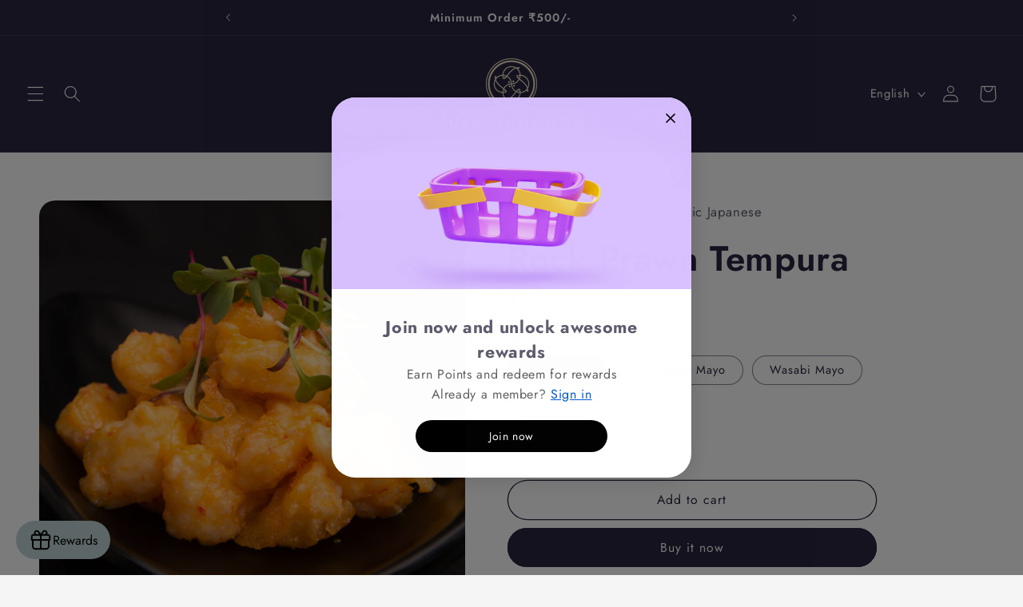

--- FILE ---
content_type: text/html; charset=utf-8
request_url: https://www.sushijunction.com/products/rock-prawn-tempura
body_size: 41141
content:
<!doctype html>
<html class="no-js" lang="en">
  <head>
 
<!-- Google tag (gtag.js) -->
<script async src="https://www.googletagmanager.com/gtag/js?id=AW-11390232535"></script>
<script>
  window.dataLayer = window.dataLayer || [];
  function gtag(){dataLayer.push(arguments);}
  gtag('js', new Date());

  gtag('config', 'AW-11390232535');
</script>
    
  
    <meta charset="utf-8">
    <meta http-equiv="X-UA-Compatible" content="IE=edge">
    <meta name="viewport" content="width=device-width,initial-scale=1">
    <meta name="theme-color" content="">
    <link rel="canonical" href="https://www.sushijunction.com/products/rock-prawn-tempura"><link rel="icon" type="image/png" href="//www.sushijunction.com/cdn/shop/files/Sushiya_Logo_8.png?crop=center&height=32&v=1747806699&width=32"><link rel="preconnect" href="https://fonts.shopifycdn.com" crossorigin><title>
      Rock Prawn Tempura | Best Japanese Food Restaurant South Delhi, Gurgaon | Sushi junction
 &ndash; Sushi-Junction by Tomato Private Limited. All Rights Reserved |</title>

    
      <meta name="description" content="Best Japanese food restaurant in Saket, Vasant Vihar, Khan Market Delhi. Rock Prawn TempuraDeep fried tiger prawn with spicy mayo sauce part of Japanese and Beijing cuisine. Order online from Sushi Junction and get the best offers now!">
    

    

<meta property="og:site_name" content="Sushi-Junction by Tomato Private Limited. All Rights Reserved |">
<meta property="og:url" content="https://www.sushijunction.com/products/rock-prawn-tempura">
<meta property="og:title" content="Rock Prawn Tempura | Best Japanese Food Restaurant South Delhi, Gurgaon | Sushi junction">
<meta property="og:type" content="product">
<meta property="og:description" content="Best Japanese food restaurant in Saket, Vasant Vihar, Khan Market Delhi. Rock Prawn TempuraDeep fried tiger prawn with spicy mayo sauce part of Japanese and Beijing cuisine. Order online from Sushi Junction and get the best offers now!"><meta property="og:image" content="http://www.sushijunction.com/cdn/shop/products/Rock-Prawn-Tempura.jpg?v=1476275705">
  <meta property="og:image:secure_url" content="https://www.sushijunction.com/cdn/shop/products/Rock-Prawn-Tempura.jpg?v=1476275705">
  <meta property="og:image:width" content="1200">
  <meta property="og:image:height" content="1200"><meta property="og:price:amount" content="465">
  <meta property="og:price:currency" content="INR"><meta name="twitter:card" content="summary_large_image">
<meta name="twitter:title" content="Rock Prawn Tempura | Best Japanese Food Restaurant South Delhi, Gurgaon | Sushi junction">
<meta name="twitter:description" content="Best Japanese food restaurant in Saket, Vasant Vihar, Khan Market Delhi. Rock Prawn TempuraDeep fried tiger prawn with spicy mayo sauce part of Japanese and Beijing cuisine. Order online from Sushi Junction and get the best offers now!">


    <script src="//www.sushijunction.com/cdn/shop/t/13/assets/constants.js?v=58251544750838685771687429571" defer="defer"></script>
    <script src="//www.sushijunction.com/cdn/shop/t/13/assets/pubsub.js?v=158357773527763999511687429571" defer="defer"></script>
    <script src="//www.sushijunction.com/cdn/shop/t/13/assets/global.js?v=139248116715221171191687429571" defer="defer"></script><script>window.performance && window.performance.mark && window.performance.mark('shopify.content_for_header.start');</script><meta id="shopify-digital-wallet" name="shopify-digital-wallet" content="/12913261/digital_wallets/dialog">
<link rel="alternate" hreflang="x-default" href="https://www.sushijunction.com/products/rock-prawn-tempura">
<link rel="alternate" hreflang="en" href="https://www.sushijunction.com/products/rock-prawn-tempura">
<link rel="alternate" hreflang="ja" href="https://www.sushijunction.com/ja/products/rock-prawn-tempura">
<link rel="alternate" type="application/json+oembed" href="https://www.sushijunction.com/products/rock-prawn-tempura.oembed">
<script async="async" src="/checkouts/internal/preloads.js?locale=en-IN"></script>
<script id="shopify-features" type="application/json">{"accessToken":"c18308088c271ca24eafdac479e0f196","betas":["rich-media-storefront-analytics"],"domain":"www.sushijunction.com","predictiveSearch":true,"shopId":12913261,"locale":"en"}</script>
<script>var Shopify = Shopify || {};
Shopify.shop = "sushi-junction.myshopify.com";
Shopify.locale = "en";
Shopify.currency = {"active":"INR","rate":"1.0"};
Shopify.country = "IN";
Shopify.theme = {"name":"Refresh","id":153230311731,"schema_name":"Refresh","schema_version":"10.0.0","theme_store_id":1567,"role":"main"};
Shopify.theme.handle = "null";
Shopify.theme.style = {"id":null,"handle":null};
Shopify.cdnHost = "www.sushijunction.com/cdn";
Shopify.routes = Shopify.routes || {};
Shopify.routes.root = "/";</script>
<script type="module">!function(o){(o.Shopify=o.Shopify||{}).modules=!0}(window);</script>
<script>!function(o){function n(){var o=[];function n(){o.push(Array.prototype.slice.apply(arguments))}return n.q=o,n}var t=o.Shopify=o.Shopify||{};t.loadFeatures=n(),t.autoloadFeatures=n()}(window);</script>
<script id="shop-js-analytics" type="application/json">{"pageType":"product"}</script>
<script defer="defer" async type="module" src="//www.sushijunction.com/cdn/shopifycloud/shop-js/modules/v2/client.init-shop-cart-sync_BT-GjEfc.en.esm.js"></script>
<script defer="defer" async type="module" src="//www.sushijunction.com/cdn/shopifycloud/shop-js/modules/v2/chunk.common_D58fp_Oc.esm.js"></script>
<script defer="defer" async type="module" src="//www.sushijunction.com/cdn/shopifycloud/shop-js/modules/v2/chunk.modal_xMitdFEc.esm.js"></script>
<script type="module">
  await import("//www.sushijunction.com/cdn/shopifycloud/shop-js/modules/v2/client.init-shop-cart-sync_BT-GjEfc.en.esm.js");
await import("//www.sushijunction.com/cdn/shopifycloud/shop-js/modules/v2/chunk.common_D58fp_Oc.esm.js");
await import("//www.sushijunction.com/cdn/shopifycloud/shop-js/modules/v2/chunk.modal_xMitdFEc.esm.js");

  window.Shopify.SignInWithShop?.initShopCartSync?.({"fedCMEnabled":true,"windoidEnabled":true});

</script>
<script>(function() {
  var isLoaded = false;
  function asyncLoad() {
    if (isLoaded) return;
    isLoaded = true;
    var urls = ["\/\/d1liekpayvooaz.cloudfront.net\/apps\/customizery\/customizery.js?shop=sushi-junction.myshopify.com","https:\/\/bot.kaktusapp.com\/storage\/js\/kaktus_bot-sushi-junction.myshopify.com.js?ver=8\u0026shop=sushi-junction.myshopify.com"];
    for (var i = 0; i < urls.length; i++) {
      var s = document.createElement('script');
      s.type = 'text/javascript';
      s.async = true;
      s.src = urls[i];
      var x = document.getElementsByTagName('script')[0];
      x.parentNode.insertBefore(s, x);
    }
  };
  if(window.attachEvent) {
    window.attachEvent('onload', asyncLoad);
  } else {
    window.addEventListener('load', asyncLoad, false);
  }
})();</script>
<script id="__st">var __st={"a":12913261,"offset":19800,"reqid":"1260313d-9d2e-4b1b-9dfb-ce8dba5d347a-1769142718","pageurl":"www.sushijunction.com\/products\/rock-prawn-tempura","u":"7fbb1a1d325e","p":"product","rtyp":"product","rid":8885490183};</script>
<script>window.ShopifyPaypalV4VisibilityTracking = true;</script>
<script id="form-persister">!function(){'use strict';const t='contact',e='new_comment',n=[[t,t],['blogs',e],['comments',e],[t,'customer']],o='password',r='form_key',c=['recaptcha-v3-token','g-recaptcha-response','h-captcha-response',o],s=()=>{try{return window.sessionStorage}catch{return}},i='__shopify_v',u=t=>t.elements[r],a=function(){const t=[...n].map((([t,e])=>`form[action*='/${t}']:not([data-nocaptcha='true']) input[name='form_type'][value='${e}']`)).join(',');var e;return e=t,()=>e?[...document.querySelectorAll(e)].map((t=>t.form)):[]}();function m(t){const e=u(t);a().includes(t)&&(!e||!e.value)&&function(t){try{if(!s())return;!function(t){const e=s();if(!e)return;const n=u(t);if(!n)return;const o=n.value;o&&e.removeItem(o)}(t);const e=Array.from(Array(32),(()=>Math.random().toString(36)[2])).join('');!function(t,e){u(t)||t.append(Object.assign(document.createElement('input'),{type:'hidden',name:r})),t.elements[r].value=e}(t,e),function(t,e){const n=s();if(!n)return;const r=[...t.querySelectorAll(`input[type='${o}']`)].map((({name:t})=>t)),u=[...c,...r],a={};for(const[o,c]of new FormData(t).entries())u.includes(o)||(a[o]=c);n.setItem(e,JSON.stringify({[i]:1,action:t.action,data:a}))}(t,e)}catch(e){console.error('failed to persist form',e)}}(t)}const f=t=>{if('true'===t.dataset.persistBound)return;const e=function(t,e){const n=function(t){return'function'==typeof t.submit?t.submit:HTMLFormElement.prototype.submit}(t).bind(t);return function(){let t;return()=>{t||(t=!0,(()=>{try{e(),n()}catch(t){(t=>{console.error('form submit failed',t)})(t)}})(),setTimeout((()=>t=!1),250))}}()}(t,(()=>{m(t)}));!function(t,e){if('function'==typeof t.submit&&'function'==typeof e)try{t.submit=e}catch{}}(t,e),t.addEventListener('submit',(t=>{t.preventDefault(),e()})),t.dataset.persistBound='true'};!function(){function t(t){const e=(t=>{const e=t.target;return e instanceof HTMLFormElement?e:e&&e.form})(t);e&&m(e)}document.addEventListener('submit',t),document.addEventListener('DOMContentLoaded',(()=>{const e=a();for(const t of e)f(t);var n;n=document.body,new window.MutationObserver((t=>{for(const e of t)if('childList'===e.type&&e.addedNodes.length)for(const t of e.addedNodes)1===t.nodeType&&'FORM'===t.tagName&&a().includes(t)&&f(t)})).observe(n,{childList:!0,subtree:!0,attributes:!1}),document.removeEventListener('submit',t)}))}()}();</script>
<script integrity="sha256-4kQ18oKyAcykRKYeNunJcIwy7WH5gtpwJnB7kiuLZ1E=" data-source-attribution="shopify.loadfeatures" defer="defer" src="//www.sushijunction.com/cdn/shopifycloud/storefront/assets/storefront/load_feature-a0a9edcb.js" crossorigin="anonymous"></script>
<script data-source-attribution="shopify.dynamic_checkout.dynamic.init">var Shopify=Shopify||{};Shopify.PaymentButton=Shopify.PaymentButton||{isStorefrontPortableWallets:!0,init:function(){window.Shopify.PaymentButton.init=function(){};var t=document.createElement("script");t.src="https://www.sushijunction.com/cdn/shopifycloud/portable-wallets/latest/portable-wallets.en.js",t.type="module",document.head.appendChild(t)}};
</script>
<script data-source-attribution="shopify.dynamic_checkout.buyer_consent">
  function portableWalletsHideBuyerConsent(e){var t=document.getElementById("shopify-buyer-consent"),n=document.getElementById("shopify-subscription-policy-button");t&&n&&(t.classList.add("hidden"),t.setAttribute("aria-hidden","true"),n.removeEventListener("click",e))}function portableWalletsShowBuyerConsent(e){var t=document.getElementById("shopify-buyer-consent"),n=document.getElementById("shopify-subscription-policy-button");t&&n&&(t.classList.remove("hidden"),t.removeAttribute("aria-hidden"),n.addEventListener("click",e))}window.Shopify?.PaymentButton&&(window.Shopify.PaymentButton.hideBuyerConsent=portableWalletsHideBuyerConsent,window.Shopify.PaymentButton.showBuyerConsent=portableWalletsShowBuyerConsent);
</script>
<script>
  function portableWalletsCleanup(e){e&&e.src&&console.error("Failed to load portable wallets script "+e.src);var t=document.querySelectorAll("shopify-accelerated-checkout .shopify-payment-button__skeleton, shopify-accelerated-checkout-cart .wallet-cart-button__skeleton"),e=document.getElementById("shopify-buyer-consent");for(let e=0;e<t.length;e++)t[e].remove();e&&e.remove()}function portableWalletsNotLoadedAsModule(e){e instanceof ErrorEvent&&"string"==typeof e.message&&e.message.includes("import.meta")&&"string"==typeof e.filename&&e.filename.includes("portable-wallets")&&(window.removeEventListener("error",portableWalletsNotLoadedAsModule),window.Shopify.PaymentButton.failedToLoad=e,"loading"===document.readyState?document.addEventListener("DOMContentLoaded",window.Shopify.PaymentButton.init):window.Shopify.PaymentButton.init())}window.addEventListener("error",portableWalletsNotLoadedAsModule);
</script>

<script type="module" src="https://www.sushijunction.com/cdn/shopifycloud/portable-wallets/latest/portable-wallets.en.js" onError="portableWalletsCleanup(this)" crossorigin="anonymous"></script>
<script nomodule>
  document.addEventListener("DOMContentLoaded", portableWalletsCleanup);
</script>

<link id="shopify-accelerated-checkout-styles" rel="stylesheet" media="screen" href="https://www.sushijunction.com/cdn/shopifycloud/portable-wallets/latest/accelerated-checkout-backwards-compat.css" crossorigin="anonymous">
<style id="shopify-accelerated-checkout-cart">
        #shopify-buyer-consent {
  margin-top: 1em;
  display: inline-block;
  width: 100%;
}

#shopify-buyer-consent.hidden {
  display: none;
}

#shopify-subscription-policy-button {
  background: none;
  border: none;
  padding: 0;
  text-decoration: underline;
  font-size: inherit;
  cursor: pointer;
}

#shopify-subscription-policy-button::before {
  box-shadow: none;
}

      </style>
<script id="sections-script" data-sections="header" defer="defer" src="//www.sushijunction.com/cdn/shop/t/13/compiled_assets/scripts.js?v=9068"></script>
<script>window.performance && window.performance.mark && window.performance.mark('shopify.content_for_header.end');</script>


    <style data-shopify>
      @font-face {
  font-family: Jost;
  font-weight: 400;
  font-style: normal;
  font-display: swap;
  src: url("//www.sushijunction.com/cdn/fonts/jost/jost_n4.d47a1b6347ce4a4c9f437608011273009d91f2b7.woff2") format("woff2"),
       url("//www.sushijunction.com/cdn/fonts/jost/jost_n4.791c46290e672b3f85c3d1c651ef2efa3819eadd.woff") format("woff");
}

      @font-face {
  font-family: Jost;
  font-weight: 700;
  font-style: normal;
  font-display: swap;
  src: url("//www.sushijunction.com/cdn/fonts/jost/jost_n7.921dc18c13fa0b0c94c5e2517ffe06139c3615a3.woff2") format("woff2"),
       url("//www.sushijunction.com/cdn/fonts/jost/jost_n7.cbfc16c98c1e195f46c536e775e4e959c5f2f22b.woff") format("woff");
}

      @font-face {
  font-family: Jost;
  font-weight: 400;
  font-style: italic;
  font-display: swap;
  src: url("//www.sushijunction.com/cdn/fonts/jost/jost_i4.b690098389649750ada222b9763d55796c5283a5.woff2") format("woff2"),
       url("//www.sushijunction.com/cdn/fonts/jost/jost_i4.fd766415a47e50b9e391ae7ec04e2ae25e7e28b0.woff") format("woff");
}

      @font-face {
  font-family: Jost;
  font-weight: 700;
  font-style: italic;
  font-display: swap;
  src: url("//www.sushijunction.com/cdn/fonts/jost/jost_i7.d8201b854e41e19d7ed9b1a31fe4fe71deea6d3f.woff2") format("woff2"),
       url("//www.sushijunction.com/cdn/fonts/jost/jost_i7.eae515c34e26b6c853efddc3fc0c552e0de63757.woff") format("woff");
}

      @font-face {
  font-family: Jost;
  font-weight: 600;
  font-style: normal;
  font-display: swap;
  src: url("//www.sushijunction.com/cdn/fonts/jost/jost_n6.ec1178db7a7515114a2d84e3dd680832b7af8b99.woff2") format("woff2"),
       url("//www.sushijunction.com/cdn/fonts/jost/jost_n6.b1178bb6bdd3979fef38e103a3816f6980aeaff9.woff") format("woff");
}


      
        :root,
        .color-background-1 {
          --color-background: 245,245,245;
        
          --gradient-background: #f5f5f5;
        
        --color-foreground: 39,37,61;
        --color-shadow: 255,255,255;
        --color-button: 39,37,61;
        --color-button-text: 242,238,237;
        --color-secondary-button: 245,245,245;
        --color-secondary-button-text: 39,37,61;
        --color-link: 39,37,61;
        --color-badge-foreground: 39,37,61;
        --color-badge-background: 245,245,245;
        --color-badge-border: 39,37,61;
        --payment-terms-background-color: rgb(245 245 245);
      }
      
        
        .color-background-2 {
          --color-background: 242,238,237;
        
          --gradient-background: #f2eeed;
        
        --color-foreground: 39,37,61;
        --color-shadow: 255,255,255;
        --color-button: 39,37,61;
        --color-button-text: 242,238,237;
        --color-secondary-button: 242,238,237;
        --color-secondary-button-text: 39,37,61;
        --color-link: 39,37,61;
        --color-badge-foreground: 39,37,61;
        --color-badge-background: 242,238,237;
        --color-badge-border: 39,37,61;
        --payment-terms-background-color: rgb(242 238 237);
      }
      
        
        .color-inverse {
          --color-background: 39,37,61;
        
          --gradient-background: #27253d;
        
        --color-foreground: 242,238,237;
        --color-shadow: 255,255,255;
        --color-button: 242,238,237;
        --color-button-text: 39,37,61;
        --color-secondary-button: 39,37,61;
        --color-secondary-button-text: 242,238,237;
        --color-link: 242,238,237;
        --color-badge-foreground: 242,238,237;
        --color-badge-background: 39,37,61;
        --color-badge-border: 242,238,237;
        --payment-terms-background-color: rgb(39 37 61);
      }
      
        
        .color-accent-1 {
          --color-background: 39,37,61;
        
          --gradient-background: #27253d;
        
        --color-foreground: 242,238,237;
        --color-shadow: 255,255,255;
        --color-button: 242,238,237;
        --color-button-text: 39,37,61;
        --color-secondary-button: 39,37,61;
        --color-secondary-button-text: 242,238,237;
        --color-link: 242,238,237;
        --color-badge-foreground: 242,238,237;
        --color-badge-background: 39,37,61;
        --color-badge-border: 242,238,237;
        --payment-terms-background-color: rgb(39 37 61);
      }
      
        
        .color-accent-2 {
          --color-background: 39,37,61;
        
          --gradient-background: #27253d;
        
        --color-foreground: 242,238,237;
        --color-shadow: 255,255,255;
        --color-button: 242,238,237;
        --color-button-text: 39,37,61;
        --color-secondary-button: 39,37,61;
        --color-secondary-button-text: 242,238,237;
        --color-link: 242,238,237;
        --color-badge-foreground: 242,238,237;
        --color-badge-background: 39,37,61;
        --color-badge-border: 242,238,237;
        --payment-terms-background-color: rgb(39 37 61);
      }
      

      body, .color-background-1, .color-background-2, .color-inverse, .color-accent-1, .color-accent-2 {
        color: rgba(var(--color-foreground), 0.75);
        background-color: rgb(var(--color-background));
      }

      :root {
        --font-body-family: Jost, sans-serif;
        --font-body-style: normal;
        --font-body-weight: 400;
        --font-body-weight-bold: 700;

        --font-heading-family: Jost, sans-serif;
        --font-heading-style: normal;
        --font-heading-weight: 600;

        --font-body-scale: 1.05;
        --font-heading-scale: 1.0476190476190477;

        --media-padding: px;
        --media-border-opacity: 0.1;
        --media-border-width: 0px;
        --media-radius: 20px;
        --media-shadow-opacity: 0.0;
        --media-shadow-horizontal-offset: 0px;
        --media-shadow-vertical-offset: 4px;
        --media-shadow-blur-radius: 5px;
        --media-shadow-visible: 0;

        --page-width: 120rem;
        --page-width-margin: 0rem;

        --product-card-image-padding: 1.6rem;
        --product-card-corner-radius: 1.8rem;
        --product-card-text-alignment: left;
        --product-card-border-width: 0.1rem;
        --product-card-border-opacity: 1.0;
        --product-card-shadow-opacity: 0.0;
        --product-card-shadow-visible: 0;
        --product-card-shadow-horizontal-offset: 0.0rem;
        --product-card-shadow-vertical-offset: 0.4rem;
        --product-card-shadow-blur-radius: 0.5rem;

        --collection-card-image-padding: 1.6rem;
        --collection-card-corner-radius: 1.8rem;
        --collection-card-text-alignment: left;
        --collection-card-border-width: 0.1rem;
        --collection-card-border-opacity: 1.0;
        --collection-card-shadow-opacity: 0.0;
        --collection-card-shadow-visible: 0;
        --collection-card-shadow-horizontal-offset: 0.0rem;
        --collection-card-shadow-vertical-offset: 0.4rem;
        --collection-card-shadow-blur-radius: 0.5rem;

        --blog-card-image-padding: 1.6rem;
        --blog-card-corner-radius: 1.8rem;
        --blog-card-text-alignment: left;
        --blog-card-border-width: 0.1rem;
        --blog-card-border-opacity: 1.0;
        --blog-card-shadow-opacity: 0.0;
        --blog-card-shadow-visible: 0;
        --blog-card-shadow-horizontal-offset: 0.0rem;
        --blog-card-shadow-vertical-offset: 0.4rem;
        --blog-card-shadow-blur-radius: 0.5rem;

        --badge-corner-radius: 0.0rem;

        --popup-border-width: 1px;
        --popup-border-opacity: 0.1;
        --popup-corner-radius: 18px;
        --popup-shadow-opacity: 0.0;
        --popup-shadow-horizontal-offset: 0px;
        --popup-shadow-vertical-offset: 4px;
        --popup-shadow-blur-radius: 5px;

        --drawer-border-width: 0px;
        --drawer-border-opacity: 0.1;
        --drawer-shadow-opacity: 0.0;
        --drawer-shadow-horizontal-offset: 0px;
        --drawer-shadow-vertical-offset: 4px;
        --drawer-shadow-blur-radius: 5px;

        --spacing-sections-desktop: 0px;
        --spacing-sections-mobile: 0px;

        --grid-desktop-vertical-spacing: 28px;
        --grid-desktop-horizontal-spacing: 28px;
        --grid-mobile-vertical-spacing: 14px;
        --grid-mobile-horizontal-spacing: 14px;

        --text-boxes-border-opacity: 0.1;
        --text-boxes-border-width: 0px;
        --text-boxes-radius: 20px;
        --text-boxes-shadow-opacity: 0.0;
        --text-boxes-shadow-visible: 0;
        --text-boxes-shadow-horizontal-offset: 0px;
        --text-boxes-shadow-vertical-offset: 4px;
        --text-boxes-shadow-blur-radius: 5px;

        --buttons-radius: 40px;
        --buttons-radius-outset: 41px;
        --buttons-border-width: 1px;
        --buttons-border-opacity: 1.0;
        --buttons-shadow-opacity: 0.0;
        --buttons-shadow-visible: 0;
        --buttons-shadow-horizontal-offset: 0px;
        --buttons-shadow-vertical-offset: 4px;
        --buttons-shadow-blur-radius: 5px;
        --buttons-border-offset: 0.3px;

        --inputs-radius: 26px;
        --inputs-border-width: 1px;
        --inputs-border-opacity: 0.55;
        --inputs-shadow-opacity: 0.0;
        --inputs-shadow-horizontal-offset: 0px;
        --inputs-margin-offset: 0px;
        --inputs-shadow-vertical-offset: 4px;
        --inputs-shadow-blur-radius: 5px;
        --inputs-radius-outset: 27px;

        --variant-pills-radius: 40px;
        --variant-pills-border-width: 1px;
        --variant-pills-border-opacity: 0.55;
        --variant-pills-shadow-opacity: 0.0;
        --variant-pills-shadow-horizontal-offset: 0px;
        --variant-pills-shadow-vertical-offset: 4px;
        --variant-pills-shadow-blur-radius: 5px;
      }

      *,
      *::before,
      *::after {
        box-sizing: inherit;
      }

      html {
        box-sizing: border-box;
        font-size: calc(var(--font-body-scale) * 62.5%);
        height: 100%;
      }

      body {
        display: grid;
        grid-template-rows: auto auto 1fr auto;
        grid-template-columns: 100%;
        min-height: 100%;
        margin: 0;
        font-size: 1.5rem;
        letter-spacing: 0.06rem;
        line-height: calc(1 + 0.8 / var(--font-body-scale));
        font-family: var(--font-body-family);
        font-style: var(--font-body-style);
        font-weight: var(--font-body-weight);
      }

      @media screen and (min-width: 750px) {
        body {
          font-size: 1.6rem;
        }
      }
    </style>

    <link href="//www.sushijunction.com/cdn/shop/t/13/assets/base.css?v=117828829876360325261687429570" rel="stylesheet" type="text/css" media="all" />
<link rel="preload" as="font" href="//www.sushijunction.com/cdn/fonts/jost/jost_n4.d47a1b6347ce4a4c9f437608011273009d91f2b7.woff2" type="font/woff2" crossorigin><link rel="preload" as="font" href="//www.sushijunction.com/cdn/fonts/jost/jost_n6.ec1178db7a7515114a2d84e3dd680832b7af8b99.woff2" type="font/woff2" crossorigin><link
        rel="stylesheet"
        href="//www.sushijunction.com/cdn/shop/t/13/assets/component-predictive-search.css?v=118923337488134913561687429571"
        media="print"
        onload="this.media='all'"
      ><script>
      document.documentElement.className = document.documentElement.className.replace('no-js', 'js');
      if (Shopify.designMode) {
        document.documentElement.classList.add('shopify-design-mode');
      }
    </script>
  

<!-- BEGIN app block: shopify://apps/pagefly-page-builder/blocks/app-embed/83e179f7-59a0-4589-8c66-c0dddf959200 -->

<!-- BEGIN app snippet: pagefly-cro-ab-testing-main -->







<script>
  ;(function () {
    const url = new URL(window.location)
    const viewParam = url.searchParams.get('view')
    if (viewParam && viewParam.includes('variant-pf-')) {
      url.searchParams.set('pf_v', viewParam)
      url.searchParams.delete('view')
      window.history.replaceState({}, '', url)
    }
  })()
</script>



<script type='module'>
  
  window.PAGEFLY_CRO = window.PAGEFLY_CRO || {}

  window.PAGEFLY_CRO['data_debug'] = {
    original_template_suffix: "all_products",
    allow_ab_test: false,
    ab_test_start_time: 0,
    ab_test_end_time: 0,
    today_date_time: 1769142719000,
  }
  window.PAGEFLY_CRO['GA4'] = { enabled: false}
</script>

<!-- END app snippet -->








  <script src='https://cdn.shopify.com/extensions/019bb4f9-aed6-78a3-be91-e9d44663e6bf/pagefly-page-builder-215/assets/pagefly-helper.js' defer='defer'></script>

  <script src='https://cdn.shopify.com/extensions/019bb4f9-aed6-78a3-be91-e9d44663e6bf/pagefly-page-builder-215/assets/pagefly-general-helper.js' defer='defer'></script>

  <script src='https://cdn.shopify.com/extensions/019bb4f9-aed6-78a3-be91-e9d44663e6bf/pagefly-page-builder-215/assets/pagefly-snap-slider.js' defer='defer'></script>

  <script src='https://cdn.shopify.com/extensions/019bb4f9-aed6-78a3-be91-e9d44663e6bf/pagefly-page-builder-215/assets/pagefly-slideshow-v3.js' defer='defer'></script>

  <script src='https://cdn.shopify.com/extensions/019bb4f9-aed6-78a3-be91-e9d44663e6bf/pagefly-page-builder-215/assets/pagefly-slideshow-v4.js' defer='defer'></script>

  <script src='https://cdn.shopify.com/extensions/019bb4f9-aed6-78a3-be91-e9d44663e6bf/pagefly-page-builder-215/assets/pagefly-glider.js' defer='defer'></script>

  <script src='https://cdn.shopify.com/extensions/019bb4f9-aed6-78a3-be91-e9d44663e6bf/pagefly-page-builder-215/assets/pagefly-slideshow-v1-v2.js' defer='defer'></script>

  <script src='https://cdn.shopify.com/extensions/019bb4f9-aed6-78a3-be91-e9d44663e6bf/pagefly-page-builder-215/assets/pagefly-product-media.js' defer='defer'></script>

  <script src='https://cdn.shopify.com/extensions/019bb4f9-aed6-78a3-be91-e9d44663e6bf/pagefly-page-builder-215/assets/pagefly-product.js' defer='defer'></script>


<script id='pagefly-helper-data' type='application/json'>
  {
    "page_optimization": {
      "assets_prefetching": false
    },
    "elements_asset_mapper": {
      "Accordion": "https://cdn.shopify.com/extensions/019bb4f9-aed6-78a3-be91-e9d44663e6bf/pagefly-page-builder-215/assets/pagefly-accordion.js",
      "Accordion3": "https://cdn.shopify.com/extensions/019bb4f9-aed6-78a3-be91-e9d44663e6bf/pagefly-page-builder-215/assets/pagefly-accordion3.js",
      "CountDown": "https://cdn.shopify.com/extensions/019bb4f9-aed6-78a3-be91-e9d44663e6bf/pagefly-page-builder-215/assets/pagefly-countdown.js",
      "GMap1": "https://cdn.shopify.com/extensions/019bb4f9-aed6-78a3-be91-e9d44663e6bf/pagefly-page-builder-215/assets/pagefly-gmap.js",
      "GMap2": "https://cdn.shopify.com/extensions/019bb4f9-aed6-78a3-be91-e9d44663e6bf/pagefly-page-builder-215/assets/pagefly-gmap.js",
      "GMapBasicV2": "https://cdn.shopify.com/extensions/019bb4f9-aed6-78a3-be91-e9d44663e6bf/pagefly-page-builder-215/assets/pagefly-gmap.js",
      "GMapAdvancedV2": "https://cdn.shopify.com/extensions/019bb4f9-aed6-78a3-be91-e9d44663e6bf/pagefly-page-builder-215/assets/pagefly-gmap.js",
      "HTML.Video": "https://cdn.shopify.com/extensions/019bb4f9-aed6-78a3-be91-e9d44663e6bf/pagefly-page-builder-215/assets/pagefly-htmlvideo.js",
      "HTML.Video2": "https://cdn.shopify.com/extensions/019bb4f9-aed6-78a3-be91-e9d44663e6bf/pagefly-page-builder-215/assets/pagefly-htmlvideo2.js",
      "HTML.Video3": "https://cdn.shopify.com/extensions/019bb4f9-aed6-78a3-be91-e9d44663e6bf/pagefly-page-builder-215/assets/pagefly-htmlvideo2.js",
      "BackgroundVideo": "https://cdn.shopify.com/extensions/019bb4f9-aed6-78a3-be91-e9d44663e6bf/pagefly-page-builder-215/assets/pagefly-htmlvideo2.js",
      "Instagram": "https://cdn.shopify.com/extensions/019bb4f9-aed6-78a3-be91-e9d44663e6bf/pagefly-page-builder-215/assets/pagefly-instagram.js",
      "Instagram2": "https://cdn.shopify.com/extensions/019bb4f9-aed6-78a3-be91-e9d44663e6bf/pagefly-page-builder-215/assets/pagefly-instagram.js",
      "Insta3": "https://cdn.shopify.com/extensions/019bb4f9-aed6-78a3-be91-e9d44663e6bf/pagefly-page-builder-215/assets/pagefly-instagram3.js",
      "Tabs": "https://cdn.shopify.com/extensions/019bb4f9-aed6-78a3-be91-e9d44663e6bf/pagefly-page-builder-215/assets/pagefly-tab.js",
      "Tabs3": "https://cdn.shopify.com/extensions/019bb4f9-aed6-78a3-be91-e9d44663e6bf/pagefly-page-builder-215/assets/pagefly-tab3.js",
      "ProductBox": "https://cdn.shopify.com/extensions/019bb4f9-aed6-78a3-be91-e9d44663e6bf/pagefly-page-builder-215/assets/pagefly-cart.js",
      "FBPageBox2": "https://cdn.shopify.com/extensions/019bb4f9-aed6-78a3-be91-e9d44663e6bf/pagefly-page-builder-215/assets/pagefly-facebook.js",
      "FBLikeButton2": "https://cdn.shopify.com/extensions/019bb4f9-aed6-78a3-be91-e9d44663e6bf/pagefly-page-builder-215/assets/pagefly-facebook.js",
      "TwitterFeed2": "https://cdn.shopify.com/extensions/019bb4f9-aed6-78a3-be91-e9d44663e6bf/pagefly-page-builder-215/assets/pagefly-twitter.js",
      "Paragraph4": "https://cdn.shopify.com/extensions/019bb4f9-aed6-78a3-be91-e9d44663e6bf/pagefly-page-builder-215/assets/pagefly-paragraph4.js",

      "AliReviews": "https://cdn.shopify.com/extensions/019bb4f9-aed6-78a3-be91-e9d44663e6bf/pagefly-page-builder-215/assets/pagefly-3rd-elements.js",
      "BackInStock": "https://cdn.shopify.com/extensions/019bb4f9-aed6-78a3-be91-e9d44663e6bf/pagefly-page-builder-215/assets/pagefly-3rd-elements.js",
      "GloboBackInStock": "https://cdn.shopify.com/extensions/019bb4f9-aed6-78a3-be91-e9d44663e6bf/pagefly-page-builder-215/assets/pagefly-3rd-elements.js",
      "GrowaveWishlist": "https://cdn.shopify.com/extensions/019bb4f9-aed6-78a3-be91-e9d44663e6bf/pagefly-page-builder-215/assets/pagefly-3rd-elements.js",
      "InfiniteOptionsShopPad": "https://cdn.shopify.com/extensions/019bb4f9-aed6-78a3-be91-e9d44663e6bf/pagefly-page-builder-215/assets/pagefly-3rd-elements.js",
      "InkybayProductPersonalizer": "https://cdn.shopify.com/extensions/019bb4f9-aed6-78a3-be91-e9d44663e6bf/pagefly-page-builder-215/assets/pagefly-3rd-elements.js",
      "LimeSpot": "https://cdn.shopify.com/extensions/019bb4f9-aed6-78a3-be91-e9d44663e6bf/pagefly-page-builder-215/assets/pagefly-3rd-elements.js",
      "Loox": "https://cdn.shopify.com/extensions/019bb4f9-aed6-78a3-be91-e9d44663e6bf/pagefly-page-builder-215/assets/pagefly-3rd-elements.js",
      "Opinew": "https://cdn.shopify.com/extensions/019bb4f9-aed6-78a3-be91-e9d44663e6bf/pagefly-page-builder-215/assets/pagefly-3rd-elements.js",
      "Powr": "https://cdn.shopify.com/extensions/019bb4f9-aed6-78a3-be91-e9d44663e6bf/pagefly-page-builder-215/assets/pagefly-3rd-elements.js",
      "ProductReviews": "https://cdn.shopify.com/extensions/019bb4f9-aed6-78a3-be91-e9d44663e6bf/pagefly-page-builder-215/assets/pagefly-3rd-elements.js",
      "PushOwl": "https://cdn.shopify.com/extensions/019bb4f9-aed6-78a3-be91-e9d44663e6bf/pagefly-page-builder-215/assets/pagefly-3rd-elements.js",
      "ReCharge": "https://cdn.shopify.com/extensions/019bb4f9-aed6-78a3-be91-e9d44663e6bf/pagefly-page-builder-215/assets/pagefly-3rd-elements.js",
      "Rivyo": "https://cdn.shopify.com/extensions/019bb4f9-aed6-78a3-be91-e9d44663e6bf/pagefly-page-builder-215/assets/pagefly-3rd-elements.js",
      "TrackingMore": "https://cdn.shopify.com/extensions/019bb4f9-aed6-78a3-be91-e9d44663e6bf/pagefly-page-builder-215/assets/pagefly-3rd-elements.js",
      "Vitals": "https://cdn.shopify.com/extensions/019bb4f9-aed6-78a3-be91-e9d44663e6bf/pagefly-page-builder-215/assets/pagefly-3rd-elements.js",
      "Wiser": "https://cdn.shopify.com/extensions/019bb4f9-aed6-78a3-be91-e9d44663e6bf/pagefly-page-builder-215/assets/pagefly-3rd-elements.js"
    },
    "custom_elements_mapper": {
      "pf-click-action-element": "https://cdn.shopify.com/extensions/019bb4f9-aed6-78a3-be91-e9d44663e6bf/pagefly-page-builder-215/assets/pagefly-click-action-element.js",
      "pf-dialog-element": "https://cdn.shopify.com/extensions/019bb4f9-aed6-78a3-be91-e9d44663e6bf/pagefly-page-builder-215/assets/pagefly-dialog-element.js"
    }
  }
</script>


<!-- END app block --><!-- BEGIN app block: shopify://apps/ecomposer-builder/blocks/app-embed/a0fc26e1-7741-4773-8b27-39389b4fb4a0 --><!-- DNS Prefetch & Preconnect -->
<link rel="preconnect" href="https://cdn.ecomposer.app" crossorigin>
<link rel="dns-prefetch" href="https://cdn.ecomposer.app">

<link rel="prefetch" href="https://cdn.ecomposer.app/vendors/css/ecom-swiper@11.css" as="style">
<link rel="prefetch" href="https://cdn.ecomposer.app/vendors/js/ecom-swiper@11.0.5.js" as="script">
<link rel="prefetch" href="https://cdn.ecomposer.app/vendors/js/ecom_modal.js" as="script">

<!-- Global CSS --><!-- Custom CSS & JS --><!-- Open Graph Meta Tags for Pages --><!-- Critical Inline Styles -->
<style class="ecom-theme-helper">.ecom-animation{opacity:0}.ecom-animation.animate,.ecom-animation.ecom-animated{opacity:1}.ecom-cart-popup{display:grid;position:fixed;inset:0;z-index:9999999;align-content:center;padding:5px;justify-content:center;align-items:center;justify-items:center}.ecom-cart-popup::before{content:' ';position:absolute;background:#e5e5e5b3;inset:0}.ecom-ajax-loading{cursor:not-allowed;pointer-events:none;opacity:.6}#ecom-toast{visibility:hidden;max-width:50px;height:60px;margin:auto;background-color:#333;color:#fff;text-align:center;border-radius:2px;position:fixed;z-index:1;left:0;right:0;bottom:30px;font-size:17px;display:grid;grid-template-columns:50px auto;align-items:center;justify-content:start;align-content:center;justify-items:start}#ecom-toast.ecom-toast-show{visibility:visible;animation:ecomFadein .5s,ecomExpand .5s .5s,ecomStay 3s 1s,ecomShrink .5s 4s,ecomFadeout .5s 4.5s}#ecom-toast #ecom-toast-icon{width:50px;height:100%;box-sizing:border-box;background-color:#111;color:#fff;padding:5px}#ecom-toast .ecom-toast-icon-svg{width:100%;height:100%;position:relative;vertical-align:middle;margin:auto;text-align:center}#ecom-toast #ecom-toast-desc{color:#fff;padding:16px;overflow:hidden;white-space:nowrap}@media(max-width:768px){#ecom-toast #ecom-toast-desc{white-space:normal;min-width:250px}#ecom-toast{height:auto;min-height:60px}}.ecom__column-full-height{height:100%}@keyframes ecomFadein{from{bottom:0;opacity:0}to{bottom:30px;opacity:1}}@keyframes ecomExpand{from{min-width:50px}to{min-width:var(--ecom-max-width)}}@keyframes ecomStay{from{min-width:var(--ecom-max-width)}to{min-width:var(--ecom-max-width)}}@keyframes ecomShrink{from{min-width:var(--ecom-max-width)}to{min-width:50px}}@keyframes ecomFadeout{from{bottom:30px;opacity:1}to{bottom:60px;opacity:0}}</style>


<!-- EComposer Config Script -->
<script id="ecom-theme-helpers" async>
window.EComposer=window.EComposer||{};(function(){if(!this.configs)this.configs={};this.configs.ajax_cart={enable:false};this.customer=false;this.proxy_path='/apps/ecomposer-visual-page-builder';
this.popupScriptUrl='https://cdn.shopify.com/extensions/019b200c-ceec-7ac9-af95-28c32fd62de8/ecomposer-94/assets/ecom_popup.js';
this.routes={domain:'https://www.sushijunction.com',root_url:'/',collections_url:'/collections',all_products_collection_url:'/collections/all',cart_url:'/cart',cart_add_url:'/cart/add',cart_change_url:'/cart/change',cart_clear_url:'/cart/clear',cart_update_url:'/cart/update',product_recommendations_url:'/recommendations/products'};
this.queryParams={};
if(window.location.search.length){new URLSearchParams(window.location.search).forEach((value,key)=>{this.queryParams[key]=value})}
this.money_format="₹ {{amount_no_decimals}}";
this.money_with_currency_format="₹ {{amount_no_decimals}}";
this.currencyCodeEnabled=true;this.abTestingData = [];this.formatMoney=function(t,e){const r=this.currencyCodeEnabled?this.money_with_currency_format:this.money_format;function a(t,e){return void 0===t?e:t}function o(t,e,r,o){if(e=a(e,2),r=a(r,","),o=a(o,"."),isNaN(t)||null==t)return 0;var n=(t=(t/100).toFixed(e)).split(".");return n[0].replace(/(\d)(?=(\d\d\d)+(?!\d))/g,"$1"+r)+(n[1]?o+n[1]:"")}"string"==typeof t&&(t=t.replace(".",""));var n="",i=/\{\{\s*(\w+)\s*\}\}/,s=e||r;switch(s.match(i)[1]){case"amount":n=o(t,2);break;case"amount_no_decimals":n=o(t,0);break;case"amount_with_comma_separator":n=o(t,2,".",",");break;case"amount_with_space_separator":n=o(t,2," ",",");break;case"amount_with_period_and_space_separator":n=o(t,2," ",".");break;case"amount_no_decimals_with_comma_separator":n=o(t,0,".",",");break;case"amount_no_decimals_with_space_separator":n=o(t,0," ");break;case"amount_with_apostrophe_separator":n=o(t,2,"'",".")}return s.replace(i,n)};
this.resizeImage=function(t,e){try{if(!e||"original"==e||"full"==e||"master"==e)return t;if(-1!==t.indexOf("cdn.shopify.com")||-1!==t.indexOf("/cdn/shop/")){var r=t.match(/\.(jpg|jpeg|gif|png|bmp|bitmap|tiff|tif|webp)((\#[0-9a-z\-]+)?(\?v=.*)?)?$/gim);if(null==r)return null;var a=t.split(r[0]),o=r[0];return a[0]+"_"+e+o}}catch(r){return t}return t};
this.getProduct=function(t){if(!t)return!1;let e=("/"===this.routes.root_url?"":this.routes.root_url)+"/products/"+t+".js?shop="+Shopify.shop;return window.ECOM_LIVE&&(e="/shop/builder/ajax/ecom-proxy/products/"+t+"?shop="+Shopify.shop),window.fetch(e,{headers:{"Content-Type":"application/json"}}).then(t=>t.ok?t.json():false)};
const u=new URLSearchParams(window.location.search);if(u.has("ecom-redirect")){const r=u.get("ecom-redirect");if(r){let d;try{d=decodeURIComponent(r)}catch{return}d=d.trim().replace(/[\r\n\t]/g,"");if(d.length>2e3)return;const p=["javascript:","data:","vbscript:","file:","ftp:","mailto:","tel:","sms:","chrome:","chrome-extension:","moz-extension:","ms-browser-extension:"],l=d.toLowerCase();for(const o of p)if(l.includes(o))return;const x=[/<script/i,/<\/script/i,/javascript:/i,/vbscript:/i,/onload=/i,/onerror=/i,/onclick=/i,/onmouseover=/i,/onfocus=/i,/onblur=/i,/onsubmit=/i,/onchange=/i,/alert\s*\(/i,/confirm\s*\(/i,/prompt\s*\(/i,/document\./i,/window\./i,/eval\s*\(/i];for(const t of x)if(t.test(d))return;if(d.startsWith("/")&&!d.startsWith("//")){if(!/^[a-zA-Z0-9\-._~:/?#[\]@!$&'()*+,;=%]+$/.test(d))return;if(d.includes("../")||d.includes("./"))return;window.location.href=d;return}if(!d.includes("://")&&!d.startsWith("//")){if(!/^[a-zA-Z0-9\-._~:/?#[\]@!$&'()*+,;=%]+$/.test(d))return;if(d.includes("../")||d.includes("./"))return;window.location.href="/"+d;return}let n;try{n=new URL(d)}catch{return}if(!["http:","https:"].includes(n.protocol))return;if(n.port&&(parseInt(n.port)<1||parseInt(n.port)>65535))return;const a=[window.location.hostname];if(a.includes(n.hostname)&&(n.href===d||n.toString()===d))window.location.href=d}}
}).bind(window.EComposer)();
if(window.Shopify&&window.Shopify.designMode&&window.top&&window.top.opener){window.addEventListener("load",function(){window.top.opener.postMessage({action:"ecomposer:loaded"},"*")})}
</script>

<!-- Quickview Script -->
<script id="ecom-theme-quickview" async>
window.EComposer=window.EComposer||{};(function(){this.initQuickview=function(){var enable_qv=false;const qv_wrapper_script=document.querySelector('#ecom-quickview-template-html');if(!qv_wrapper_script)return;const ecom_quickview=document.createElement('div');ecom_quickview.classList.add('ecom-quickview');ecom_quickview.innerHTML=qv_wrapper_script.innerHTML;document.body.prepend(ecom_quickview);const qv_wrapper=ecom_quickview.querySelector('.ecom-quickview__wrapper');const ecomQuickview=function(e){let t=qv_wrapper.querySelector(".ecom-quickview__content-data");if(t){let i=document.createRange().createContextualFragment(e);t.innerHTML="",t.append(i),qv_wrapper.classList.add("ecom-open");let c=new CustomEvent("ecom:quickview:init",{detail:{wrapper:qv_wrapper}});document.dispatchEvent(c),setTimeout(function(){qv_wrapper.classList.add("ecom-display")},500),closeQuickview(t)}},closeQuickview=function(e){let t=qv_wrapper.querySelector(".ecom-quickview__close-btn"),i=qv_wrapper.querySelector(".ecom-quickview__content");function c(t){let o=t.target;do{if(o==i||o&&o.classList&&o.classList.contains("ecom-modal"))return;o=o.parentNode}while(o);o!=i&&(qv_wrapper.classList.add("ecom-remove"),qv_wrapper.classList.remove("ecom-open","ecom-display","ecom-remove"),setTimeout(function(){e.innerHTML=""},300),document.removeEventListener("click",c),document.removeEventListener("keydown",n))}function n(t){(t.isComposing||27===t.keyCode)&&(qv_wrapper.classList.add("ecom-remove"),qv_wrapper.classList.remove("ecom-open","ecom-display","ecom-remove"),setTimeout(function(){e.innerHTML=""},300),document.removeEventListener("keydown",n),document.removeEventListener("click",c))}t&&t.addEventListener("click",function(t){t.preventDefault(),document.removeEventListener("click",c),document.removeEventListener("keydown",n),qv_wrapper.classList.add("ecom-remove"),qv_wrapper.classList.remove("ecom-open","ecom-display","ecom-remove"),setTimeout(function(){e.innerHTML=""},300)}),document.addEventListener("click",c),document.addEventListener("keydown",n)};function quickViewHandler(e){e&&e.preventDefault();let t=this;t.classList&&t.classList.add("ecom-loading");let i=t.classList?t.getAttribute("href"):window.location.pathname;if(i){if(window.location.search.includes("ecom_template_id")){let c=new URLSearchParams(location.search);i=window.location.pathname+"?section_id="+c.get("ecom_template_id")}else i+=(i.includes("?")?"&":"?")+"section_id=ecom-default-template-quickview";fetch(i).then(function(e){return 200==e.status?e.text():window.document.querySelector("#admin-bar-iframe")?(404==e.status?alert("Please create Ecomposer quickview template first!"):alert("Have some problem with quickview!"),t.classList&&t.classList.remove("ecom-loading"),!1):void window.open(new URL(i).pathname,"_blank")}).then(function(e){e&&(ecomQuickview(e),setTimeout(function(){t.classList&&t.classList.remove("ecom-loading")},300))}).catch(function(e){})}}
if(window.location.search.includes('ecom_template_id')){setTimeout(quickViewHandler,1000)}
if(enable_qv){const qv_buttons=document.querySelectorAll('.ecom-product-quickview');if(qv_buttons.length>0){qv_buttons.forEach(function(button,index){button.addEventListener('click',quickViewHandler)})}}
}}).bind(window.EComposer)();
</script>

<!-- Quickview Template -->
<script type="text/template" id="ecom-quickview-template-html">
<div class="ecom-quickview__wrapper ecom-dn"><div class="ecom-quickview__container"><div class="ecom-quickview__content"><div class="ecom-quickview__content-inner"><div class="ecom-quickview__content-data"></div></div><span class="ecom-quickview__close-btn"><svg version="1.1" xmlns="http://www.w3.org/2000/svg" width="32" height="32" viewBox="0 0 32 32"><path d="M10.722 9.969l-0.754 0.754 5.278 5.278-5.253 5.253 0.754 0.754 5.253-5.253 5.253 5.253 0.754-0.754-5.253-5.253 5.278-5.278-0.754-0.754-5.278 5.278z" fill="#000000"></path></svg></span></div></div></div>
</script>

<!-- Quickview Styles -->
<style class="ecom-theme-quickview">.ecom-quickview .ecom-animation{opacity:1}.ecom-quickview__wrapper{opacity:0;display:none;pointer-events:none}.ecom-quickview__wrapper.ecom-open{position:fixed;top:0;left:0;right:0;bottom:0;display:block;pointer-events:auto;z-index:100000;outline:0!important;-webkit-backface-visibility:hidden;opacity:1;transition:all .1s}.ecom-quickview__container{text-align:center;position:absolute;width:100%;height:100%;left:0;top:0;padding:0 8px;box-sizing:border-box;opacity:0;background-color:rgba(0,0,0,.8);transition:opacity .1s}.ecom-quickview__container:before{content:"";display:inline-block;height:100%;vertical-align:middle}.ecom-quickview__wrapper.ecom-display .ecom-quickview__content{visibility:visible;opacity:1;transform:none}.ecom-quickview__content{position:relative;display:inline-block;opacity:0;visibility:hidden;transition:transform .1s,opacity .1s;transform:translateX(-100px)}.ecom-quickview__content-inner{position:relative;display:inline-block;vertical-align:middle;margin:0 auto;text-align:left;z-index:999;overflow-y:auto;max-height:80vh}.ecom-quickview__content-data>.shopify-section{margin:0 auto;max-width:980px;overflow:hidden;position:relative;background-color:#fff;opacity:0}.ecom-quickview__wrapper.ecom-display .ecom-quickview__content-data>.shopify-section{opacity:1;transform:none}.ecom-quickview__wrapper.ecom-display .ecom-quickview__container{opacity:1}.ecom-quickview__wrapper.ecom-remove #shopify-section-ecom-default-template-quickview{opacity:0;transform:translateX(100px)}.ecom-quickview__close-btn{position:fixed!important;top:0;right:0;transform:none;background-color:transparent;color:#000;opacity:0;width:40px;height:40px;transition:.25s;z-index:9999;stroke:#fff}.ecom-quickview__wrapper.ecom-display .ecom-quickview__close-btn{opacity:1}.ecom-quickview__close-btn:hover{cursor:pointer}@media screen and (max-width:1024px){.ecom-quickview__content{position:absolute;inset:0;margin:50px 15px;display:flex}.ecom-quickview__close-btn{right:0}}.ecom-toast-icon-info{display:none}.ecom-toast-error .ecom-toast-icon-info{display:inline!important}.ecom-toast-error .ecom-toast-icon-success{display:none!important}.ecom-toast-icon-success{fill:#fff;width:35px}</style>

<!-- Toast Template -->
<script type="text/template" id="ecom-template-html"><!-- BEGIN app snippet: ecom-toast --><div id="ecom-toast"><div id="ecom-toast-icon"><svg xmlns="http://www.w3.org/2000/svg" class="ecom-toast-icon-svg ecom-toast-icon-info" fill="none" viewBox="0 0 24 24" stroke="currentColor"><path stroke-linecap="round" stroke-linejoin="round" stroke-width="2" d="M13 16h-1v-4h-1m1-4h.01M21 12a9 9 0 11-18 0 9 9 0 0118 0z"/></svg>
<svg class="ecom-toast-icon-svg ecom-toast-icon-success" xmlns="http://www.w3.org/2000/svg" viewBox="0 0 512 512"><path d="M256 8C119 8 8 119 8 256s111 248 248 248 248-111 248-248S393 8 256 8zm0 48c110.5 0 200 89.5 200 200 0 110.5-89.5 200-200 200-110.5 0-200-89.5-200-200 0-110.5 89.5-200 200-200m140.2 130.3l-22.5-22.7c-4.7-4.7-12.3-4.7-17-.1L215.3 303.7l-59.8-60.3c-4.7-4.7-12.3-4.7-17-.1l-22.7 22.5c-4.7 4.7-4.7 12.3-.1 17l90.8 91.5c4.7 4.7 12.3 4.7 17 .1l172.6-171.2c4.7-4.7 4.7-12.3 .1-17z"/></svg>
</div><div id="ecom-toast-desc"></div></div><!-- END app snippet --></script><!-- END app block --><script src="https://cdn.shopify.com/extensions/019be2f7-f117-74ea-84d8-9a4bca7837f6/tasty-announcement-bar-37/assets/app.js" type="text/javascript" defer="defer"></script>
<link href="https://cdn.shopify.com/extensions/019be2f7-f117-74ea-84d8-9a4bca7837f6/tasty-announcement-bar-37/assets/app.css" rel="stylesheet" type="text/css" media="all">
<script src="https://cdn.shopify.com/extensions/019b200c-ceec-7ac9-af95-28c32fd62de8/ecomposer-94/assets/ecom.js" type="text/javascript" defer="defer"></script>
<link href="https://monorail-edge.shopifysvc.com" rel="dns-prefetch">
<script>(function(){if ("sendBeacon" in navigator && "performance" in window) {try {var session_token_from_headers = performance.getEntriesByType('navigation')[0].serverTiming.find(x => x.name == '_s').description;} catch {var session_token_from_headers = undefined;}var session_cookie_matches = document.cookie.match(/_shopify_s=([^;]*)/);var session_token_from_cookie = session_cookie_matches && session_cookie_matches.length === 2 ? session_cookie_matches[1] : "";var session_token = session_token_from_headers || session_token_from_cookie || "";function handle_abandonment_event(e) {var entries = performance.getEntries().filter(function(entry) {return /monorail-edge.shopifysvc.com/.test(entry.name);});if (!window.abandonment_tracked && entries.length === 0) {window.abandonment_tracked = true;var currentMs = Date.now();var navigation_start = performance.timing.navigationStart;var payload = {shop_id: 12913261,url: window.location.href,navigation_start,duration: currentMs - navigation_start,session_token,page_type: "product"};window.navigator.sendBeacon("https://monorail-edge.shopifysvc.com/v1/produce", JSON.stringify({schema_id: "online_store_buyer_site_abandonment/1.1",payload: payload,metadata: {event_created_at_ms: currentMs,event_sent_at_ms: currentMs}}));}}window.addEventListener('pagehide', handle_abandonment_event);}}());</script>
<script id="web-pixels-manager-setup">(function e(e,d,r,n,o){if(void 0===o&&(o={}),!Boolean(null===(a=null===(i=window.Shopify)||void 0===i?void 0:i.analytics)||void 0===a?void 0:a.replayQueue)){var i,a;window.Shopify=window.Shopify||{};var t=window.Shopify;t.analytics=t.analytics||{};var s=t.analytics;s.replayQueue=[],s.publish=function(e,d,r){return s.replayQueue.push([e,d,r]),!0};try{self.performance.mark("wpm:start")}catch(e){}var l=function(){var e={modern:/Edge?\/(1{2}[4-9]|1[2-9]\d|[2-9]\d{2}|\d{4,})\.\d+(\.\d+|)|Firefox\/(1{2}[4-9]|1[2-9]\d|[2-9]\d{2}|\d{4,})\.\d+(\.\d+|)|Chrom(ium|e)\/(9{2}|\d{3,})\.\d+(\.\d+|)|(Maci|X1{2}).+ Version\/(15\.\d+|(1[6-9]|[2-9]\d|\d{3,})\.\d+)([,.]\d+|)( \(\w+\)|)( Mobile\/\w+|) Safari\/|Chrome.+OPR\/(9{2}|\d{3,})\.\d+\.\d+|(CPU[ +]OS|iPhone[ +]OS|CPU[ +]iPhone|CPU IPhone OS|CPU iPad OS)[ +]+(15[._]\d+|(1[6-9]|[2-9]\d|\d{3,})[._]\d+)([._]\d+|)|Android:?[ /-](13[3-9]|1[4-9]\d|[2-9]\d{2}|\d{4,})(\.\d+|)(\.\d+|)|Android.+Firefox\/(13[5-9]|1[4-9]\d|[2-9]\d{2}|\d{4,})\.\d+(\.\d+|)|Android.+Chrom(ium|e)\/(13[3-9]|1[4-9]\d|[2-9]\d{2}|\d{4,})\.\d+(\.\d+|)|SamsungBrowser\/([2-9]\d|\d{3,})\.\d+/,legacy:/Edge?\/(1[6-9]|[2-9]\d|\d{3,})\.\d+(\.\d+|)|Firefox\/(5[4-9]|[6-9]\d|\d{3,})\.\d+(\.\d+|)|Chrom(ium|e)\/(5[1-9]|[6-9]\d|\d{3,})\.\d+(\.\d+|)([\d.]+$|.*Safari\/(?![\d.]+ Edge\/[\d.]+$))|(Maci|X1{2}).+ Version\/(10\.\d+|(1[1-9]|[2-9]\d|\d{3,})\.\d+)([,.]\d+|)( \(\w+\)|)( Mobile\/\w+|) Safari\/|Chrome.+OPR\/(3[89]|[4-9]\d|\d{3,})\.\d+\.\d+|(CPU[ +]OS|iPhone[ +]OS|CPU[ +]iPhone|CPU IPhone OS|CPU iPad OS)[ +]+(10[._]\d+|(1[1-9]|[2-9]\d|\d{3,})[._]\d+)([._]\d+|)|Android:?[ /-](13[3-9]|1[4-9]\d|[2-9]\d{2}|\d{4,})(\.\d+|)(\.\d+|)|Mobile Safari.+OPR\/([89]\d|\d{3,})\.\d+\.\d+|Android.+Firefox\/(13[5-9]|1[4-9]\d|[2-9]\d{2}|\d{4,})\.\d+(\.\d+|)|Android.+Chrom(ium|e)\/(13[3-9]|1[4-9]\d|[2-9]\d{2}|\d{4,})\.\d+(\.\d+|)|Android.+(UC? ?Browser|UCWEB|U3)[ /]?(15\.([5-9]|\d{2,})|(1[6-9]|[2-9]\d|\d{3,})\.\d+)\.\d+|SamsungBrowser\/(5\.\d+|([6-9]|\d{2,})\.\d+)|Android.+MQ{2}Browser\/(14(\.(9|\d{2,})|)|(1[5-9]|[2-9]\d|\d{3,})(\.\d+|))(\.\d+|)|K[Aa][Ii]OS\/(3\.\d+|([4-9]|\d{2,})\.\d+)(\.\d+|)/},d=e.modern,r=e.legacy,n=navigator.userAgent;return n.match(d)?"modern":n.match(r)?"legacy":"unknown"}(),u="modern"===l?"modern":"legacy",c=(null!=n?n:{modern:"",legacy:""})[u],f=function(e){return[e.baseUrl,"/wpm","/b",e.hashVersion,"modern"===e.buildTarget?"m":"l",".js"].join("")}({baseUrl:d,hashVersion:r,buildTarget:u}),m=function(e){var d=e.version,r=e.bundleTarget,n=e.surface,o=e.pageUrl,i=e.monorailEndpoint;return{emit:function(e){var a=e.status,t=e.errorMsg,s=(new Date).getTime(),l=JSON.stringify({metadata:{event_sent_at_ms:s},events:[{schema_id:"web_pixels_manager_load/3.1",payload:{version:d,bundle_target:r,page_url:o,status:a,surface:n,error_msg:t},metadata:{event_created_at_ms:s}}]});if(!i)return console&&console.warn&&console.warn("[Web Pixels Manager] No Monorail endpoint provided, skipping logging."),!1;try{return self.navigator.sendBeacon.bind(self.navigator)(i,l)}catch(e){}var u=new XMLHttpRequest;try{return u.open("POST",i,!0),u.setRequestHeader("Content-Type","text/plain"),u.send(l),!0}catch(e){return console&&console.warn&&console.warn("[Web Pixels Manager] Got an unhandled error while logging to Monorail."),!1}}}}({version:r,bundleTarget:l,surface:e.surface,pageUrl:self.location.href,monorailEndpoint:e.monorailEndpoint});try{o.browserTarget=l,function(e){var d=e.src,r=e.async,n=void 0===r||r,o=e.onload,i=e.onerror,a=e.sri,t=e.scriptDataAttributes,s=void 0===t?{}:t,l=document.createElement("script"),u=document.querySelector("head"),c=document.querySelector("body");if(l.async=n,l.src=d,a&&(l.integrity=a,l.crossOrigin="anonymous"),s)for(var f in s)if(Object.prototype.hasOwnProperty.call(s,f))try{l.dataset[f]=s[f]}catch(e){}if(o&&l.addEventListener("load",o),i&&l.addEventListener("error",i),u)u.appendChild(l);else{if(!c)throw new Error("Did not find a head or body element to append the script");c.appendChild(l)}}({src:f,async:!0,onload:function(){if(!function(){var e,d;return Boolean(null===(d=null===(e=window.Shopify)||void 0===e?void 0:e.analytics)||void 0===d?void 0:d.initialized)}()){var d=window.webPixelsManager.init(e)||void 0;if(d){var r=window.Shopify.analytics;r.replayQueue.forEach((function(e){var r=e[0],n=e[1],o=e[2];d.publishCustomEvent(r,n,o)})),r.replayQueue=[],r.publish=d.publishCustomEvent,r.visitor=d.visitor,r.initialized=!0}}},onerror:function(){return m.emit({status:"failed",errorMsg:"".concat(f," has failed to load")})},sri:function(e){var d=/^sha384-[A-Za-z0-9+/=]+$/;return"string"==typeof e&&d.test(e)}(c)?c:"",scriptDataAttributes:o}),m.emit({status:"loading"})}catch(e){m.emit({status:"failed",errorMsg:(null==e?void 0:e.message)||"Unknown error"})}}})({shopId: 12913261,storefrontBaseUrl: "https://www.sushijunction.com",extensionsBaseUrl: "https://extensions.shopifycdn.com/cdn/shopifycloud/web-pixels-manager",monorailEndpoint: "https://monorail-edge.shopifysvc.com/unstable/produce_batch",surface: "storefront-renderer",enabledBetaFlags: ["2dca8a86"],webPixelsConfigList: [{"id":"1300037939","configuration":"{\"pixel_id\":\"4191784531108399\",\"pixel_type\":\"facebook_pixel\"}","eventPayloadVersion":"v1","runtimeContext":"OPEN","scriptVersion":"ca16bc87fe92b6042fbaa3acc2fbdaa6","type":"APP","apiClientId":2329312,"privacyPurposes":["ANALYTICS","MARKETING","SALE_OF_DATA"],"dataSharingAdjustments":{"protectedCustomerApprovalScopes":["read_customer_address","read_customer_email","read_customer_name","read_customer_personal_data","read_customer_phone"]}},{"id":"138740019","eventPayloadVersion":"v1","runtimeContext":"LAX","scriptVersion":"1","type":"CUSTOM","privacyPurposes":["MARKETING"],"name":"Meta pixel (migrated)"},{"id":"153452851","eventPayloadVersion":"v1","runtimeContext":"LAX","scriptVersion":"1","type":"CUSTOM","privacyPurposes":["ANALYTICS"],"name":"Google Analytics tag (migrated)"},{"id":"shopify-app-pixel","configuration":"{}","eventPayloadVersion":"v1","runtimeContext":"STRICT","scriptVersion":"0450","apiClientId":"shopify-pixel","type":"APP","privacyPurposes":["ANALYTICS","MARKETING"]},{"id":"shopify-custom-pixel","eventPayloadVersion":"v1","runtimeContext":"LAX","scriptVersion":"0450","apiClientId":"shopify-pixel","type":"CUSTOM","privacyPurposes":["ANALYTICS","MARKETING"]}],isMerchantRequest: false,initData: {"shop":{"name":"Sushi-Junction by Tomato Private Limited. All Rights Reserved |","paymentSettings":{"currencyCode":"INR"},"myshopifyDomain":"sushi-junction.myshopify.com","countryCode":"IN","storefrontUrl":"https:\/\/www.sushijunction.com"},"customer":null,"cart":null,"checkout":null,"productVariants":[{"price":{"amount":465.0,"currencyCode":"INR"},"product":{"title":"Rock Prawn Tempura","vendor":"Sushi Junction - Fresh Authentic Japanese","id":"8885490183","untranslatedTitle":"Rock Prawn Tempura","url":"\/products\/rock-prawn-tempura","type":""},"id":"29430078215","image":{"src":"\/\/www.sushijunction.com\/cdn\/shop\/products\/Rock-Prawn-Tempura.jpg?v=1476275705"},"sku":"","title":"Spicy Mayo","untranslatedTitle":"Spicy Mayo"},{"price":{"amount":465.0,"currencyCode":"INR"},"product":{"title":"Rock Prawn Tempura","vendor":"Sushi Junction - Fresh Authentic Japanese","id":"8885490183","untranslatedTitle":"Rock Prawn Tempura","url":"\/products\/rock-prawn-tempura","type":""},"id":"33726847882","image":{"src":"\/\/www.sushijunction.com\/cdn\/shop\/products\/Rock-Prawn-Tempura.jpg?v=1476275705"},"sku":"","title":"Non Spicy Mayo","untranslatedTitle":"Non Spicy Mayo"},{"price":{"amount":465.0,"currencyCode":"INR"},"product":{"title":"Rock Prawn Tempura","vendor":"Sushi Junction - Fresh Authentic Japanese","id":"8885490183","untranslatedTitle":"Rock Prawn Tempura","url":"\/products\/rock-prawn-tempura","type":""},"id":"31859366395973","image":{"src":"\/\/www.sushijunction.com\/cdn\/shop\/products\/Rock-Prawn-Tempura.jpg?v=1476275705"},"sku":"","title":"Wasabi Mayo","untranslatedTitle":"Wasabi Mayo"}],"purchasingCompany":null},},"https://www.sushijunction.com/cdn","fcfee988w5aeb613cpc8e4bc33m6693e112",{"modern":"","legacy":""},{"shopId":"12913261","storefrontBaseUrl":"https:\/\/www.sushijunction.com","extensionBaseUrl":"https:\/\/extensions.shopifycdn.com\/cdn\/shopifycloud\/web-pixels-manager","surface":"storefront-renderer","enabledBetaFlags":"[\"2dca8a86\"]","isMerchantRequest":"false","hashVersion":"fcfee988w5aeb613cpc8e4bc33m6693e112","publish":"custom","events":"[[\"page_viewed\",{}],[\"product_viewed\",{\"productVariant\":{\"price\":{\"amount\":465.0,\"currencyCode\":\"INR\"},\"product\":{\"title\":\"Rock Prawn Tempura\",\"vendor\":\"Sushi Junction - Fresh Authentic Japanese\",\"id\":\"8885490183\",\"untranslatedTitle\":\"Rock Prawn Tempura\",\"url\":\"\/products\/rock-prawn-tempura\",\"type\":\"\"},\"id\":\"29430078215\",\"image\":{\"src\":\"\/\/www.sushijunction.com\/cdn\/shop\/products\/Rock-Prawn-Tempura.jpg?v=1476275705\"},\"sku\":\"\",\"title\":\"Spicy Mayo\",\"untranslatedTitle\":\"Spicy Mayo\"}}]]"});</script><script>
  window.ShopifyAnalytics = window.ShopifyAnalytics || {};
  window.ShopifyAnalytics.meta = window.ShopifyAnalytics.meta || {};
  window.ShopifyAnalytics.meta.currency = 'INR';
  var meta = {"product":{"id":8885490183,"gid":"gid:\/\/shopify\/Product\/8885490183","vendor":"Sushi Junction - Fresh Authentic Japanese","type":"","handle":"rock-prawn-tempura","variants":[{"id":29430078215,"price":46500,"name":"Rock Prawn Tempura - Spicy Mayo","public_title":"Spicy Mayo","sku":""},{"id":33726847882,"price":46500,"name":"Rock Prawn Tempura - Non Spicy Mayo","public_title":"Non Spicy Mayo","sku":""},{"id":31859366395973,"price":46500,"name":"Rock Prawn Tempura - Wasabi Mayo","public_title":"Wasabi Mayo","sku":""}],"remote":false},"page":{"pageType":"product","resourceType":"product","resourceId":8885490183,"requestId":"1260313d-9d2e-4b1b-9dfb-ce8dba5d347a-1769142718"}};
  for (var attr in meta) {
    window.ShopifyAnalytics.meta[attr] = meta[attr];
  }
</script>
<script class="analytics">
  (function () {
    var customDocumentWrite = function(content) {
      var jquery = null;

      if (window.jQuery) {
        jquery = window.jQuery;
      } else if (window.Checkout && window.Checkout.$) {
        jquery = window.Checkout.$;
      }

      if (jquery) {
        jquery('body').append(content);
      }
    };

    var hasLoggedConversion = function(token) {
      if (token) {
        return document.cookie.indexOf('loggedConversion=' + token) !== -1;
      }
      return false;
    }

    var setCookieIfConversion = function(token) {
      if (token) {
        var twoMonthsFromNow = new Date(Date.now());
        twoMonthsFromNow.setMonth(twoMonthsFromNow.getMonth() + 2);

        document.cookie = 'loggedConversion=' + token + '; expires=' + twoMonthsFromNow;
      }
    }

    var trekkie = window.ShopifyAnalytics.lib = window.trekkie = window.trekkie || [];
    if (trekkie.integrations) {
      return;
    }
    trekkie.methods = [
      'identify',
      'page',
      'ready',
      'track',
      'trackForm',
      'trackLink'
    ];
    trekkie.factory = function(method) {
      return function() {
        var args = Array.prototype.slice.call(arguments);
        args.unshift(method);
        trekkie.push(args);
        return trekkie;
      };
    };
    for (var i = 0; i < trekkie.methods.length; i++) {
      var key = trekkie.methods[i];
      trekkie[key] = trekkie.factory(key);
    }
    trekkie.load = function(config) {
      trekkie.config = config || {};
      trekkie.config.initialDocumentCookie = document.cookie;
      var first = document.getElementsByTagName('script')[0];
      var script = document.createElement('script');
      script.type = 'text/javascript';
      script.onerror = function(e) {
        var scriptFallback = document.createElement('script');
        scriptFallback.type = 'text/javascript';
        scriptFallback.onerror = function(error) {
                var Monorail = {
      produce: function produce(monorailDomain, schemaId, payload) {
        var currentMs = new Date().getTime();
        var event = {
          schema_id: schemaId,
          payload: payload,
          metadata: {
            event_created_at_ms: currentMs,
            event_sent_at_ms: currentMs
          }
        };
        return Monorail.sendRequest("https://" + monorailDomain + "/v1/produce", JSON.stringify(event));
      },
      sendRequest: function sendRequest(endpointUrl, payload) {
        // Try the sendBeacon API
        if (window && window.navigator && typeof window.navigator.sendBeacon === 'function' && typeof window.Blob === 'function' && !Monorail.isIos12()) {
          var blobData = new window.Blob([payload], {
            type: 'text/plain'
          });

          if (window.navigator.sendBeacon(endpointUrl, blobData)) {
            return true;
          } // sendBeacon was not successful

        } // XHR beacon

        var xhr = new XMLHttpRequest();

        try {
          xhr.open('POST', endpointUrl);
          xhr.setRequestHeader('Content-Type', 'text/plain');
          xhr.send(payload);
        } catch (e) {
          console.log(e);
        }

        return false;
      },
      isIos12: function isIos12() {
        return window.navigator.userAgent.lastIndexOf('iPhone; CPU iPhone OS 12_') !== -1 || window.navigator.userAgent.lastIndexOf('iPad; CPU OS 12_') !== -1;
      }
    };
    Monorail.produce('monorail-edge.shopifysvc.com',
      'trekkie_storefront_load_errors/1.1',
      {shop_id: 12913261,
      theme_id: 153230311731,
      app_name: "storefront",
      context_url: window.location.href,
      source_url: "//www.sushijunction.com/cdn/s/trekkie.storefront.8d95595f799fbf7e1d32231b9a28fd43b70c67d3.min.js"});

        };
        scriptFallback.async = true;
        scriptFallback.src = '//www.sushijunction.com/cdn/s/trekkie.storefront.8d95595f799fbf7e1d32231b9a28fd43b70c67d3.min.js';
        first.parentNode.insertBefore(scriptFallback, first);
      };
      script.async = true;
      script.src = '//www.sushijunction.com/cdn/s/trekkie.storefront.8d95595f799fbf7e1d32231b9a28fd43b70c67d3.min.js';
      first.parentNode.insertBefore(script, first);
    };
    trekkie.load(
      {"Trekkie":{"appName":"storefront","development":false,"defaultAttributes":{"shopId":12913261,"isMerchantRequest":null,"themeId":153230311731,"themeCityHash":"17621335997145195104","contentLanguage":"en","currency":"INR","eventMetadataId":"32b80742-54ad-4a5f-a047-5456afbb9868"},"isServerSideCookieWritingEnabled":true,"monorailRegion":"shop_domain","enabledBetaFlags":["65f19447"]},"Session Attribution":{},"S2S":{"facebookCapiEnabled":true,"source":"trekkie-storefront-renderer","apiClientId":580111}}
    );

    var loaded = false;
    trekkie.ready(function() {
      if (loaded) return;
      loaded = true;

      window.ShopifyAnalytics.lib = window.trekkie;

      var originalDocumentWrite = document.write;
      document.write = customDocumentWrite;
      try { window.ShopifyAnalytics.merchantGoogleAnalytics.call(this); } catch(error) {};
      document.write = originalDocumentWrite;

      window.ShopifyAnalytics.lib.page(null,{"pageType":"product","resourceType":"product","resourceId":8885490183,"requestId":"1260313d-9d2e-4b1b-9dfb-ce8dba5d347a-1769142718","shopifyEmitted":true});

      var match = window.location.pathname.match(/checkouts\/(.+)\/(thank_you|post_purchase)/)
      var token = match? match[1]: undefined;
      if (!hasLoggedConversion(token)) {
        setCookieIfConversion(token);
        window.ShopifyAnalytics.lib.track("Viewed Product",{"currency":"INR","variantId":29430078215,"productId":8885490183,"productGid":"gid:\/\/shopify\/Product\/8885490183","name":"Rock Prawn Tempura - Spicy Mayo","price":"465.00","sku":"","brand":"Sushi Junction - Fresh Authentic Japanese","variant":"Spicy Mayo","category":"","nonInteraction":true,"remote":false},undefined,undefined,{"shopifyEmitted":true});
      window.ShopifyAnalytics.lib.track("monorail:\/\/trekkie_storefront_viewed_product\/1.1",{"currency":"INR","variantId":29430078215,"productId":8885490183,"productGid":"gid:\/\/shopify\/Product\/8885490183","name":"Rock Prawn Tempura - Spicy Mayo","price":"465.00","sku":"","brand":"Sushi Junction - Fresh Authentic Japanese","variant":"Spicy Mayo","category":"","nonInteraction":true,"remote":false,"referer":"https:\/\/www.sushijunction.com\/products\/rock-prawn-tempura"});
      }
    });


        var eventsListenerScript = document.createElement('script');
        eventsListenerScript.async = true;
        eventsListenerScript.src = "//www.sushijunction.com/cdn/shopifycloud/storefront/assets/shop_events_listener-3da45d37.js";
        document.getElementsByTagName('head')[0].appendChild(eventsListenerScript);

})();</script>
  <script>
  if (!window.ga || (window.ga && typeof window.ga !== 'function')) {
    window.ga = function ga() {
      (window.ga.q = window.ga.q || []).push(arguments);
      if (window.Shopify && window.Shopify.analytics && typeof window.Shopify.analytics.publish === 'function') {
        window.Shopify.analytics.publish("ga_stub_called", {}, {sendTo: "google_osp_migration"});
      }
      console.error("Shopify's Google Analytics stub called with:", Array.from(arguments), "\nSee https://help.shopify.com/manual/promoting-marketing/pixels/pixel-migration#google for more information.");
    };
    if (window.Shopify && window.Shopify.analytics && typeof window.Shopify.analytics.publish === 'function') {
      window.Shopify.analytics.publish("ga_stub_initialized", {}, {sendTo: "google_osp_migration"});
    }
  }
</script>
<script
  defer
  src="https://www.sushijunction.com/cdn/shopifycloud/perf-kit/shopify-perf-kit-3.0.4.min.js"
  data-application="storefront-renderer"
  data-shop-id="12913261"
  data-render-region="gcp-us-central1"
  data-page-type="product"
  data-theme-instance-id="153230311731"
  data-theme-name="Refresh"
  data-theme-version="10.0.0"
  data-monorail-region="shop_domain"
  data-resource-timing-sampling-rate="10"
  data-shs="true"
  data-shs-beacon="true"
  data-shs-export-with-fetch="true"
  data-shs-logs-sample-rate="1"
  data-shs-beacon-endpoint="https://www.sushijunction.com/api/collect"
></script>
</head>

  <body class="gradient animate--hover-default">
    <a class="skip-to-content-link button visually-hidden" href="#MainContent">
      Skip to content
    </a>

<script src="//www.sushijunction.com/cdn/shop/t/13/assets/cart.js?v=80361240427046189311687429570" defer="defer"></script>

<style>
  .drawer {
    visibility: hidden;
  }
</style>

<cart-drawer class="drawer is-empty">
  <div id="CartDrawer" class="cart-drawer">
    <div id="CartDrawer-Overlay" class="cart-drawer__overlay"></div>
    <div
      class="drawer__inner"
      role="dialog"
      aria-modal="true"
      aria-label="Your cart"
      tabindex="-1"
    ><div class="drawer__inner-empty">
          <div class="cart-drawer__warnings center cart-drawer__warnings--has-collection">
            <div class="cart-drawer__empty-content">
              <h2 class="cart__empty-text">Your cart is empty</h2>
              <button
                class="drawer__close"
                type="button"
                onclick="this.closest('cart-drawer').close()"
                aria-label="Close"
              >
                <svg
  xmlns="http://www.w3.org/2000/svg"
  aria-hidden="true"
  focusable="false"
  class="icon icon-close"
  fill="none"
  viewBox="0 0 18 17"
>
  <path d="M.865 15.978a.5.5 0 00.707.707l7.433-7.431 7.579 7.282a.501.501 0 00.846-.37.5.5 0 00-.153-.351L9.712 8.546l7.417-7.416a.5.5 0 10-.707-.708L8.991 7.853 1.413.573a.5.5 0 10-.693.72l7.563 7.268-7.418 7.417z" fill="currentColor">
</svg>

              </button>
              <a href="/collections/all" class="button">
                Continue shopping
              </a><p class="cart__login-title h3">Have an account?</p>
                <p class="cart__login-paragraph">
                  <a href="/account/login" class="link underlined-link">Log in</a> to check out faster.
                </p></div>
          </div><div class="cart-drawer__collection">
              
<div class="card-wrapper animate-arrow collection-card-wrapper">
  <div
    class="
      card
      card--card
       card--media
       color-background-1 gradient
      
      
    "
    style="--ratio-percent: 100%;"
  >
    <div
      class="card__inner  ratio"
      style="--ratio-percent: 100%;"
    ><div class="card__media">
          <div class="media media--transparent media--hover-effect">
            <img
              srcset="//www.sushijunction.com/cdn/shop/collections/Miso_Menu_Images_1.png?v=1650885140&width=165 165w,//www.sushijunction.com/cdn/shop/collections/Miso_Menu_Images_1.png?v=1650885140&width=330 330w,//www.sushijunction.com/cdn/shop/collections/Miso_Menu_Images_1.png?v=1650885140&width=535 535w,//www.sushijunction.com/cdn/shop/collections/Miso_Menu_Images_1.png?v=1650885140&width=750 750w,//www.sushijunction.com/cdn/shop/collections/Miso_Menu_Images_1.png?v=1650885140&width=1000 1000w,//www.sushijunction.com/cdn/shop/collections/Miso_Menu_Images_1.png?v=1650885140 1080w
              "
              src="//www.sushijunction.com/cdn/shop/collections/Miso_Menu_Images_1.png?v=1650885140&width=1500"
              sizes="
                (min-width: 1200px) 1100px,
                (min-width: 750px) calc(100vw - 10rem),
                calc(100vw - 3rem)
              "
              alt=""
              height="1080"
              width="1080"
              loading="lazy"
              class="motion-reduce"
            >
          </div>
        </div><div class="card__content">
          <div class="card__information">
            <h3 class="card__heading">
              <a
                
                  href="/collections/sushi-roll"
                
                class="full-unstyled-link"
              >Sushi Rolls<span class="icon-wrap"><svg
  viewBox="0 0 14 10"
  fill="none"
  aria-hidden="true"
  focusable="false"
  class="icon icon-arrow"
  xmlns="http://www.w3.org/2000/svg"
>
  <path fill-rule="evenodd" clip-rule="evenodd" d="M8.537.808a.5.5 0 01.817-.162l4 4a.5.5 0 010 .708l-4 4a.5.5 0 11-.708-.708L11.793 5.5H1a.5.5 0 010-1h10.793L8.646 1.354a.5.5 0 01-.109-.546z" fill="currentColor">
</svg>
</span>
              </a>
            </h3></div>
        </div></div><div class="card__content">
        <div class="card__information">
          <h3 class="card__heading">
            <a
              
                href="/collections/sushi-roll"
              
              class="full-unstyled-link"
            >Sushi Rolls<span class="icon-wrap"><svg
  viewBox="0 0 14 10"
  fill="none"
  aria-hidden="true"
  focusable="false"
  class="icon icon-arrow"
  xmlns="http://www.w3.org/2000/svg"
>
  <path fill-rule="evenodd" clip-rule="evenodd" d="M8.537.808a.5.5 0 01.817-.162l4 4a.5.5 0 010 .708l-4 4a.5.5 0 11-.708-.708L11.793 5.5H1a.5.5 0 010-1h10.793L8.646 1.354a.5.5 0 01-.109-.546z" fill="currentColor">
</svg>
</span>
            </a>
          </h3></div>
      </div></div>
</div>

            </div></div><div class="drawer__header">
        <h2 class="drawer__heading">Your cart</h2>
        <button
          class="drawer__close"
          type="button"
          onclick="this.closest('cart-drawer').close()"
          aria-label="Close"
        >
          <svg
  xmlns="http://www.w3.org/2000/svg"
  aria-hidden="true"
  focusable="false"
  class="icon icon-close"
  fill="none"
  viewBox="0 0 18 17"
>
  <path d="M.865 15.978a.5.5 0 00.707.707l7.433-7.431 7.579 7.282a.501.501 0 00.846-.37.5.5 0 00-.153-.351L9.712 8.546l7.417-7.416a.5.5 0 10-.707-.708L8.991 7.853 1.413.573a.5.5 0 10-.693.72l7.563 7.268-7.418 7.417z" fill="currentColor">
</svg>

        </button>
      </div>
      <cart-drawer-items
        
          class=" is-empty"
        
      >
        <form
          action="/cart"
          id="CartDrawer-Form"
          class="cart__contents cart-drawer__form"
          method="post"
        >
          <div id="CartDrawer-CartItems" class="drawer__contents js-contents"><p id="CartDrawer-LiveRegionText" class="visually-hidden" role="status"></p>
            <p id="CartDrawer-LineItemStatus" class="visually-hidden" aria-hidden="true" role="status">
              Loading...
            </p>
          </div>
          <div id="CartDrawer-CartErrors" role="alert"></div>
        </form>
      </cart-drawer-items>
      <div class="drawer__footer"><details id="Details-CartDrawer">
            <summary>
              <span class="summary__title">
                Order special instructions
                <svg aria-hidden="true" focusable="false" class="icon icon-caret" viewBox="0 0 10 6">
  <path fill-rule="evenodd" clip-rule="evenodd" d="M9.354.646a.5.5 0 00-.708 0L5 4.293 1.354.646a.5.5 0 00-.708.708l4 4a.5.5 0 00.708 0l4-4a.5.5 0 000-.708z" fill="currentColor">
</svg>

              </span>
            </summary>
            <cart-note class="cart__note field">
              <label class="visually-hidden" for="CartDrawer-Note">Order special instructions</label>
              <textarea
                id="CartDrawer-Note"
                class="text-area text-area--resize-vertical field__input"
                name="note"
                placeholder="Order special instructions"
              ></textarea>
            </cart-note>
          </details><!-- Start blocks -->
        <!-- Subtotals -->

        <div class="cart-drawer__footer" >
          <div class="totals" role="status">
            <h2 class="totals__subtotal">Subtotal</h2>
            <p class="totals__subtotal-value">₹ 0</p>
          </div>

          <div></div>

          <small class="tax-note caption-large rte">Taxes and shipping calculated at checkout
</small>
        </div>

        <!-- CTAs -->

        <div class="cart__ctas" >
          <noscript>
            <button type="submit" class="cart__update-button button button--secondary" form="CartDrawer-Form">
              Update
            </button>
          </noscript>

          <button
            type="submit"
            id="CartDrawer-Checkout"
            class="cart__checkout-button button"
            name="checkout"
            form="CartDrawer-Form"
            
              disabled
            
          >
            Check out
          </button>
        </div>
      </div>
    </div>
  </div>
</cart-drawer>

<script>
  document.addEventListener('DOMContentLoaded', function () {
    function isIE() {
      const ua = window.navigator.userAgent;
      const msie = ua.indexOf('MSIE ');
      const trident = ua.indexOf('Trident/');

      return msie > 0 || trident > 0;
    }

    if (!isIE()) return;
    const cartSubmitInput = document.createElement('input');
    cartSubmitInput.setAttribute('name', 'checkout');
    cartSubmitInput.setAttribute('type', 'hidden');
    document.querySelector('#cart').appendChild(cartSubmitInput);
    document.querySelector('#checkout').addEventListener('click', function (event) {
      document.querySelector('#cart').submit();
    });
  });
</script>
<!-- BEGIN sections: header-group -->
<div id="shopify-section-sections--19653620629811__announcement-bar" class="shopify-section shopify-section-group-header-group announcement-bar-section"><link href="//www.sushijunction.com/cdn/shop/t/13/assets/component-slideshow.css?v=83743227411799112781687429571" rel="stylesheet" type="text/css" media="all" />
<link href="//www.sushijunction.com/cdn/shop/t/13/assets/component-slider.css?v=142503135496229589681687429571" rel="stylesheet" type="text/css" media="all" />

<div
  class="utility-bar color-accent-1 gradient utility-bar--bottom-border"
  
><slideshow-component
      class="announcement-bar page-width"
      role="region"
      aria-roledescription="Carousel"
      aria-label="Announcement bar"
    >
      <div class="announcement-bar-slider slider-buttons">
        <button
          type="button"
          class="slider-button slider-button--prev"
          name="previous"
          aria-label="Previous announcement"
          aria-controls="Slider-sections--19653620629811__announcement-bar"
        >
          <svg aria-hidden="true" focusable="false" class="icon icon-caret" viewBox="0 0 10 6">
  <path fill-rule="evenodd" clip-rule="evenodd" d="M9.354.646a.5.5 0 00-.708 0L5 4.293 1.354.646a.5.5 0 00-.708.708l4 4a.5.5 0 00.708 0l4-4a.5.5 0 000-.708z" fill="currentColor">
</svg>

        </button>
        <div
          class="grid grid--1-col slider slider--everywhere"
          id="Slider-sections--19653620629811__announcement-bar"
          aria-live="polite"
          aria-atomic="true"
          data-autoplay="true"
          data-speed="5"
        ><div
              class="slideshow__slide slider__slide grid__item grid--1-col"
              id="Slide-sections--19653620629811__announcement-bar-1"
              
              role="group"
              aria-roledescription="Announcement"
              aria-label="1 of 3"
              tabindex="-1"
            >
              <div class="announcement-bar__announcement" role="region" aria-label="Announcement" ><p class="announcement-bar__message h5">
                        <span>Minimum Order ₹500/-</span></p></div>
            </div><div
              class="slideshow__slide slider__slide grid__item grid--1-col"
              id="Slide-sections--19653620629811__announcement-bar-2"
              
              role="group"
              aria-roledescription="Announcement"
              aria-label="2 of 3"
              tabindex="-1"
            >
              <div class="announcement-bar__announcement" role="region" aria-label="Announcement" ><p class="announcement-bar__message h5">
                        <span>For Order Inquiries Call on +919312444086</span></p></div>
            </div><div
              class="slideshow__slide slider__slide grid__item grid--1-col"
              id="Slide-sections--19653620629811__announcement-bar-3"
              
              role="group"
              aria-roledescription="Announcement"
              aria-label="3 of 3"
              tabindex="-1"
            >
              <div class="announcement-bar__announcement" role="region" aria-label="Announcement" ><p class="announcement-bar__message h5">
                        <span>We Are Open Everyday 11 AM - 11 PM</span></p></div>
            </div></div>
        <button
          type="button"
          class="slider-button slider-button--next"
          name="next"
          aria-label="Next announcement"
          aria-controls="Slider-sections--19653620629811__announcement-bar"
        >
          <svg aria-hidden="true" focusable="false" class="icon icon-caret" viewBox="0 0 10 6">
  <path fill-rule="evenodd" clip-rule="evenodd" d="M9.354.646a.5.5 0 00-.708 0L5 4.293 1.354.646a.5.5 0 00-.708.708l4 4a.5.5 0 00.708 0l4-4a.5.5 0 000-.708z" fill="currentColor">
</svg>

        </button>
      </div>
    </slideshow-component></div>


</div><div id="shopify-section-sections--19653620629811__header" class="shopify-section shopify-section-group-header-group section-header"><link rel="stylesheet" href="//www.sushijunction.com/cdn/shop/t/13/assets/component-list-menu.css?v=151968516119678728991687429570" media="print" onload="this.media='all'">
<link rel="stylesheet" href="//www.sushijunction.com/cdn/shop/t/13/assets/component-search.css?v=130382253973794904871687429571" media="print" onload="this.media='all'">
<link rel="stylesheet" href="//www.sushijunction.com/cdn/shop/t/13/assets/component-menu-drawer.css?v=160161990486659892291687429570" media="print" onload="this.media='all'">
<link rel="stylesheet" href="//www.sushijunction.com/cdn/shop/t/13/assets/component-cart-notification.css?v=54116361853792938221687429570" media="print" onload="this.media='all'">
<link rel="stylesheet" href="//www.sushijunction.com/cdn/shop/t/13/assets/component-cart-items.css?v=4628327769354762111687429570" media="print" onload="this.media='all'"><link rel="stylesheet" href="//www.sushijunction.com/cdn/shop/t/13/assets/component-price.css?v=65402837579211014041687429571" media="print" onload="this.media='all'">
  <link rel="stylesheet" href="//www.sushijunction.com/cdn/shop/t/13/assets/component-loading-overlay.css?v=43236910203777044501687429570" media="print" onload="this.media='all'"><link href="//www.sushijunction.com/cdn/shop/t/13/assets/component-localization-form.css?v=14162097032368378391687429570" rel="stylesheet" type="text/css" media="all" />
<link href="//www.sushijunction.com/cdn/shop/t/13/assets/component-cart-drawer.css?v=2414868725160861721687429570" rel="stylesheet" type="text/css" media="all" />
  <link href="//www.sushijunction.com/cdn/shop/t/13/assets/component-cart.css?v=153960305647764813511687429570" rel="stylesheet" type="text/css" media="all" />
  <link href="//www.sushijunction.com/cdn/shop/t/13/assets/component-totals.css?v=86168756436424464851687429571" rel="stylesheet" type="text/css" media="all" />
  <link href="//www.sushijunction.com/cdn/shop/t/13/assets/component-price.css?v=65402837579211014041687429571" rel="stylesheet" type="text/css" media="all" />
  <link href="//www.sushijunction.com/cdn/shop/t/13/assets/component-discounts.css?v=152760482443307489271687429570" rel="stylesheet" type="text/css" media="all" />
  <link href="//www.sushijunction.com/cdn/shop/t/13/assets/component-loading-overlay.css?v=43236910203777044501687429570" rel="stylesheet" type="text/css" media="all" />
<noscript><link href="//www.sushijunction.com/cdn/shop/t/13/assets/component-list-menu.css?v=151968516119678728991687429570" rel="stylesheet" type="text/css" media="all" /></noscript>
<noscript><link href="//www.sushijunction.com/cdn/shop/t/13/assets/component-search.css?v=130382253973794904871687429571" rel="stylesheet" type="text/css" media="all" /></noscript>
<noscript><link href="//www.sushijunction.com/cdn/shop/t/13/assets/component-menu-drawer.css?v=160161990486659892291687429570" rel="stylesheet" type="text/css" media="all" /></noscript>
<noscript><link href="//www.sushijunction.com/cdn/shop/t/13/assets/component-cart-notification.css?v=54116361853792938221687429570" rel="stylesheet" type="text/css" media="all" /></noscript>
<noscript><link href="//www.sushijunction.com/cdn/shop/t/13/assets/component-cart-items.css?v=4628327769354762111687429570" rel="stylesheet" type="text/css" media="all" /></noscript>

<style>
  header-drawer {
    justify-self: start;
    margin-left: -1.2rem;
  }.menu-drawer-container {
    display: flex;
  }

  .list-menu {
    list-style: none;
    padding: 0;
    margin: 0;
  }

  .list-menu--inline {
    display: inline-flex;
    flex-wrap: wrap;
  }

  summary.list-menu__item {
    padding-right: 2.7rem;
  }

  .list-menu__item {
    display: flex;
    align-items: center;
    line-height: calc(1 + 0.3 / var(--font-body-scale));
  }

  .list-menu__item--link {
    text-decoration: none;
    padding-bottom: 1rem;
    padding-top: 1rem;
    line-height: calc(1 + 0.8 / var(--font-body-scale));
  }

  @media screen and (min-width: 750px) {
    .list-menu__item--link {
      padding-bottom: 0.5rem;
      padding-top: 0.5rem;
    }
  }
</style><style data-shopify>.header {
    padding-top: 10px;
    padding-bottom: 10px;
  }

  .section-header {
    position: sticky; /* This is for fixing a Safari z-index issue. PR #2147 */
    margin-bottom: 0px;
  }

  @media screen and (min-width: 750px) {
    .section-header {
      margin-bottom: 0px;
    }
  }

  @media screen and (min-width: 990px) {
    .header {
      padding-top: 20px;
      padding-bottom: 20px;
    }
  }</style><script src="//www.sushijunction.com/cdn/shop/t/13/assets/details-disclosure.js?v=13653116266235556501687429571" defer="defer"></script>
<script src="//www.sushijunction.com/cdn/shop/t/13/assets/details-modal.js?v=25581673532751508451687429571" defer="defer"></script>
<script src="//www.sushijunction.com/cdn/shop/t/13/assets/cart-notification.js?v=133508293167896966491687429570" defer="defer"></script>
<script src="//www.sushijunction.com/cdn/shop/t/13/assets/search-form.js?v=133129549252120666541687429572" defer="defer"></script><script src="//www.sushijunction.com/cdn/shop/t/13/assets/cart-drawer.js?v=105077087914686398511687429570" defer="defer"></script><script src="//www.sushijunction.com/cdn/shop/t/13/assets/localization-form.js?v=98683197766447567971687429571" defer="defer"></script><svg xmlns="http://www.w3.org/2000/svg" class="hidden">
  <symbol id="icon-search" viewbox="0 0 18 19" fill="none">
    <path fill-rule="evenodd" clip-rule="evenodd" d="M11.03 11.68A5.784 5.784 0 112.85 3.5a5.784 5.784 0 018.18 8.18zm.26 1.12a6.78 6.78 0 11.72-.7l5.4 5.4a.5.5 0 11-.71.7l-5.41-5.4z" fill="currentColor"/>
  </symbol>

  <symbol id="icon-reset" class="icon icon-close"  fill="none" viewBox="0 0 18 18" stroke="currentColor">
    <circle r="8.5" cy="9" cx="9" stroke-opacity="0.2"/>
    <path d="M6.82972 6.82915L1.17193 1.17097" stroke-linecap="round" stroke-linejoin="round" transform="translate(5 5)"/>
    <path d="M1.22896 6.88502L6.77288 1.11523" stroke-linecap="round" stroke-linejoin="round" transform="translate(5 5)"/>
  </symbol>

  <symbol id="icon-close" class="icon icon-close" fill="none" viewBox="0 0 18 17">
    <path d="M.865 15.978a.5.5 0 00.707.707l7.433-7.431 7.579 7.282a.501.501 0 00.846-.37.5.5 0 00-.153-.351L9.712 8.546l7.417-7.416a.5.5 0 10-.707-.708L8.991 7.853 1.413.573a.5.5 0 10-.693.72l7.563 7.268-7.418 7.417z" fill="currentColor">
  </symbol>
</svg><sticky-header data-sticky-type="on-scroll-up" class="header-wrapper color-inverse gradient header-wrapper--border-bottom"><header class="header header--top-center header--mobile-center page-width drawer-menu header--has-menu header--has-social header--has-account">

<header-drawer data-breakpoint="desktop">
  <details id="Details-menu-drawer-container" class="menu-drawer-container">
    <summary
      class="header__icon header__icon--menu header__icon--summary link focus-inset"
      aria-label="Menu"
    >
      <span>
        <svg
  xmlns="http://www.w3.org/2000/svg"
  aria-hidden="true"
  focusable="false"
  class="icon icon-hamburger"
  fill="none"
  viewBox="0 0 18 16"
>
  <path d="M1 .5a.5.5 0 100 1h15.71a.5.5 0 000-1H1zM.5 8a.5.5 0 01.5-.5h15.71a.5.5 0 010 1H1A.5.5 0 01.5 8zm0 7a.5.5 0 01.5-.5h15.71a.5.5 0 010 1H1a.5.5 0 01-.5-.5z" fill="currentColor">
</svg>

        <svg
  xmlns="http://www.w3.org/2000/svg"
  aria-hidden="true"
  focusable="false"
  class="icon icon-close"
  fill="none"
  viewBox="0 0 18 17"
>
  <path d="M.865 15.978a.5.5 0 00.707.707l7.433-7.431 7.579 7.282a.501.501 0 00.846-.37.5.5 0 00-.153-.351L9.712 8.546l7.417-7.416a.5.5 0 10-.707-.708L8.991 7.853 1.413.573a.5.5 0 10-.693.72l7.563 7.268-7.418 7.417z" fill="currentColor">
</svg>

      </span>
    </summary>
    <div id="menu-drawer" class="gradient menu-drawer motion-reduce">
      <div class="menu-drawer__inner-container">
        <div class="menu-drawer__navigation-container">
          <nav class="menu-drawer__navigation">
            <ul class="menu-drawer__menu has-submenu list-menu" role="list"><li><a
                      id="HeaderDrawer-genki-menu-eat-well-feel-good"
                      href="/collections/genki-menu-eat-well-feel-good-1"
                      class="menu-drawer__menu-item list-menu__item link link--text focus-inset"
                      
                    >
                      Genki Menu! Eat Well, Feel Good - 元気メニュー
                    </a></li><li><details id="Details-menu-drawer-menu-item-2">
                      <summary
                        id="HeaderDrawer-sushi"
                        class="menu-drawer__menu-item list-menu__item link link--text focus-inset"
                      >
                        Sushi - 寿司
                        <svg
  viewBox="0 0 14 10"
  fill="none"
  aria-hidden="true"
  focusable="false"
  class="icon icon-arrow"
  xmlns="http://www.w3.org/2000/svg"
>
  <path fill-rule="evenodd" clip-rule="evenodd" d="M8.537.808a.5.5 0 01.817-.162l4 4a.5.5 0 010 .708l-4 4a.5.5 0 11-.708-.708L11.793 5.5H1a.5.5 0 010-1h10.793L8.646 1.354a.5.5 0 01-.109-.546z" fill="currentColor">
</svg>

                        <svg aria-hidden="true" focusable="false" class="icon icon-caret" viewBox="0 0 10 6">
  <path fill-rule="evenodd" clip-rule="evenodd" d="M9.354.646a.5.5 0 00-.708 0L5 4.293 1.354.646a.5.5 0 00-.708.708l4 4a.5.5 0 00.708 0l4-4a.5.5 0 000-.708z" fill="currentColor">
</svg>

                      </summary>
                      <div
                        id="link-sushi"
                        class="menu-drawer__submenu has-submenu gradient motion-reduce"
                        tabindex="-1"
                      >
                        <div class="menu-drawer__inner-submenu">
                          <button class="menu-drawer__close-button link link--text focus-inset" aria-expanded="true">
                            <svg
  viewBox="0 0 14 10"
  fill="none"
  aria-hidden="true"
  focusable="false"
  class="icon icon-arrow"
  xmlns="http://www.w3.org/2000/svg"
>
  <path fill-rule="evenodd" clip-rule="evenodd" d="M8.537.808a.5.5 0 01.817-.162l4 4a.5.5 0 010 .708l-4 4a.5.5 0 11-.708-.708L11.793 5.5H1a.5.5 0 010-1h10.793L8.646 1.354a.5.5 0 01-.109-.546z" fill="currentColor">
</svg>

                            Sushi - 寿司
                          </button>
                          <ul class="menu-drawer__menu list-menu" role="list" tabindex="-1"><li><a
                                    id="HeaderDrawer-sushi-signature-rolls"
                                    href="/collections/signature-roll"
                                    class="menu-drawer__menu-item link link--text list-menu__item focus-inset"
                                    
                                  >
                                    Signature Rolls - 特製寿司
                                  </a></li><li><a
                                    id="HeaderDrawer-sushi-chumaki"
                                    href="/collections/chumaki-1"
                                    class="menu-drawer__menu-item link link--text list-menu__item focus-inset"
                                    
                                  >
                                    Chumaki - ちゅまき寿司
                                  </a></li><li><a
                                    id="HeaderDrawer-sushi-futomaki-large-rolls-futomaki"
                                    href="/collections/futomaki-1"
                                    class="menu-drawer__menu-item link link--text list-menu__item focus-inset"
                                    
                                  >
                                    Futomaki (Large Rolls) - Futomaki
                                  </a></li><li><a
                                    id="HeaderDrawer-sushi-hosomaki"
                                    href="/collections/hosomaki"
                                    class="menu-drawer__menu-item link link--text list-menu__item focus-inset"
                                    
                                  >
                                    Hosomaki - 細巻
                                  </a></li><li><a
                                    id="HeaderDrawer-sushi-nigiri-sashimi"
                                    href="/collections/nigiri-sashimi-1"
                                    class="menu-drawer__menu-item link link--text list-menu__item focus-inset"
                                    
                                  >
                                    Nigiri &amp; Sashimi - にぎり・刺身
                                  </a></li></ul>
                        </div>
                      </div>
                    </details></li><li><a
                      id="HeaderDrawer-sushi-bento"
                      href="/collections/sushi-bento"
                      class="menu-drawer__menu-item list-menu__item link link--text focus-inset"
                      
                    >
                      Sushi Bento – 寿司弁当
                    </a></li><li><a
                      id="HeaderDrawer-make-your-own-sushi-box"
                      href="/collections/supreme-value-sushi-boxes"
                      class="menu-drawer__menu-item list-menu__item link link--text focus-inset"
                      
                    >
                      Make Your Own Sushi Box - 寿司箱をカスタマイズ
                    </a></li><li><a
                      id="HeaderDrawer-ramen-bowls"
                      href="/collections/new-authentic-japanese-ramen-bowls"
                      class="menu-drawer__menu-item list-menu__item link link--text focus-inset"
                      
                    >
                      Ramen Bowls - 拉麺
                    </a></li><li><a
                      id="HeaderDrawer-appetizers"
                      href="/collections/starters-1"
                      class="menu-drawer__menu-item list-menu__item link link--text focus-inset"
                      
                    >
                      Appetizers - 前菜
                    </a></li><li><a
                      id="HeaderDrawer-dimsum"
                      href="/collections/dim-sum"
                      class="menu-drawer__menu-item list-menu__item link link--text focus-inset"
                      
                    >
                      Dimsum - 点心
                    </a></li><li><a
                      id="HeaderDrawer-bao"
                      href="/collections/bao"
                      class="menu-drawer__menu-item list-menu__item link link--text focus-inset"
                      
                    >
                      Bao - バオ
                    </a></li><li><a
                      id="HeaderDrawer-donburi"
                      href="/collections/rice-bowl-1"
                      class="menu-drawer__menu-item list-menu__item link link--text focus-inset"
                      
                    >
                      Donburi - 丼
                    </a></li><li><a
                      id="HeaderDrawer-japanese-curry-bowls"
                      href="/collections/curry-rice"
                      class="menu-drawer__menu-item list-menu__item link link--text focus-inset"
                      
                    >
                      Japanese Curry Bowls - カレーボウル
                    </a></li><li><a
                      id="HeaderDrawer-hawaiian-poke-bowl"
                      href="/collections/poke-bowls-1"
                      class="menu-drawer__menu-item list-menu__item link link--text focus-inset"
                      
                    >
                      Hawaiian Poke Bowl - ハワイアンポケボウル
                    </a></li><li><a
                      id="HeaderDrawer-salads"
                      href="/collections/salads-1"
                      class="menu-drawer__menu-item list-menu__item link link--text focus-inset"
                      
                    >
                      Salads - サラダ
                    </a></li><li><a
                      id="HeaderDrawer-sushi-party-platters"
                      href="/collections/party"
                      class="menu-drawer__menu-item list-menu__item link link--text focus-inset"
                      
                    >
                      Sushi Party Platters - 寿司パーティープラッター
                    </a></li><li><a
                      id="HeaderDrawer-add-extra-condiments"
                      href="/collections/add-extras"
                      class="menu-drawer__menu-item list-menu__item link link--text focus-inset"
                      
                    >
                      Add Extra Condiments
                    </a></li></ul>
          </nav>
          <div class="menu-drawer__utility-links"><a
                href="/account/login"
                class="menu-drawer__account link focus-inset h5 medium-hide large-up-hide"
              >
                <svg
  xmlns="http://www.w3.org/2000/svg"
  aria-hidden="true"
  focusable="false"
  class="icon icon-account"
  fill="none"
  viewBox="0 0 18 19"
>
  <path fill-rule="evenodd" clip-rule="evenodd" d="M6 4.5a3 3 0 116 0 3 3 0 01-6 0zm3-4a4 4 0 100 8 4 4 0 000-8zm5.58 12.15c1.12.82 1.83 2.24 1.91 4.85H1.51c.08-2.6.79-4.03 1.9-4.85C4.66 11.75 6.5 11.5 9 11.5s4.35.26 5.58 1.15zM9 10.5c-2.5 0-4.65.24-6.17 1.35C1.27 12.98.5 14.93.5 18v.5h17V18c0-3.07-.77-5.02-2.33-6.15-1.52-1.1-3.67-1.35-6.17-1.35z" fill="currentColor">
</svg>

Log in</a><div class="menu-drawer__localization header__localization">
<noscript><form method="post" action="/localization" id="HeaderLanguageMobileFormNoScriptDrawer" accept-charset="UTF-8" class="localization-form" enctype="multipart/form-data"><input type="hidden" name="form_type" value="localization" /><input type="hidden" name="utf8" value="✓" /><input type="hidden" name="_method" value="put" /><input type="hidden" name="return_to" value="/products/rock-prawn-tempura" /><div class="localization-form__select">
                        <h2 class="visually-hidden" id="HeaderLanguageMobileLabelNoScriptDrawer">
                          Language
                        </h2>
                        <select
                          class="localization-selector link"
                          name="locale_code"
                          aria-labelledby="HeaderLanguageMobileLabelNoScriptDrawer"
                        ><option
                              value="en"
                              lang="en"
                                selected
                              
                            >
                              English
                            </option><option
                              value="ja"
                              lang="ja"
                            >
                              日本語
                            </option></select>
                        <svg aria-hidden="true" focusable="false" class="icon icon-caret" viewBox="0 0 10 6">
  <path fill-rule="evenodd" clip-rule="evenodd" d="M9.354.646a.5.5 0 00-.708 0L5 4.293 1.354.646a.5.5 0 00-.708.708l4 4a.5.5 0 00.708 0l4-4a.5.5 0 000-.708z" fill="currentColor">
</svg>

                      </div>
                      <button class="button button--tertiary">Update language</button></form></noscript>

                  <localization-form class="no-js-hidden"><form method="post" action="/localization" id="HeaderLanguageMobileForm" accept-charset="UTF-8" class="localization-form" enctype="multipart/form-data"><input type="hidden" name="form_type" value="localization" /><input type="hidden" name="utf8" value="✓" /><input type="hidden" name="_method" value="put" /><input type="hidden" name="return_to" value="/products/rock-prawn-tempura" /><div>
                        <h2 class="visually-hidden" id="HeaderLanguageMobileLabel">
                          Language
                        </h2><div class="disclosure">
  <button
    type="button"
    class="disclosure__button localization-form__select localization-selector link link--text caption-large"
    aria-expanded="false"
    aria-controls="HeaderLanguageMobileList"
    aria-describedby="HeaderLanguageMobileLabel"
  >
    <span>English</span>
    <svg aria-hidden="true" focusable="false" class="icon icon-caret" viewBox="0 0 10 6">
  <path fill-rule="evenodd" clip-rule="evenodd" d="M9.354.646a.5.5 0 00-.708 0L5 4.293 1.354.646a.5.5 0 00-.708.708l4 4a.5.5 0 00.708 0l4-4a.5.5 0 000-.708z" fill="currentColor">
</svg>

  </button>
  <div class="disclosure__list-wrapper" hidden>
    <ul id="HeaderLanguageMobileList" role="list" class="disclosure__list list-unstyled"><li class="disclosure__item" tabindex="-1">
          <a
            class="link link--text disclosure__link caption-large disclosure__link--active focus-inset"
            href="#"
            hreflang="en"
            lang="en"
            
              aria-current="true"
            
            data-value="en"
          >
            English
          </a>
        </li><li class="disclosure__item" tabindex="-1">
          <a
            class="link link--text disclosure__link caption-large focus-inset"
            href="#"
            hreflang="ja"
            lang="ja"
            
            data-value="ja"
          >
            日本語
          </a>
        </li></ul>
  </div>
</div>
<input type="hidden" name="locale_code" value="en">
</div></form></localization-form></div><ul class="list list-social list-unstyled" role="list"><li class="list-social__item">
                  <a href="https://www.facebook.com/sushijunction/" class="list-social__link link"><svg aria-hidden="true" focusable="false" class="icon icon-facebook" viewBox="0 0 18 18">
  <path fill="currentColor" d="M16.42.61c.27 0 .5.1.69.28.19.2.28.42.28.7v15.44c0 .27-.1.5-.28.69a.94.94 0 01-.7.28h-4.39v-6.7h2.25l.31-2.65h-2.56v-1.7c0-.4.1-.72.28-.93.18-.2.5-.32 1-.32h1.37V3.35c-.6-.06-1.27-.1-2.01-.1-1.01 0-1.83.3-2.45.9-.62.6-.93 1.44-.93 2.53v1.97H7.04v2.65h2.24V18H.98c-.28 0-.5-.1-.7-.28a.94.94 0 01-.28-.7V1.59c0-.27.1-.5.28-.69a.94.94 0 01.7-.28h15.44z">
</svg>
<span class="visually-hidden">Facebook</span>
                  </a>
                </li><li class="list-social__item">
                  <a href="https://www.instagram.com/sushijunction/?hl=en" class="list-social__link link"><svg aria-hidden="true" focusable="false" class="icon icon-instagram" viewBox="0 0 18 18">
  <path fill="currentColor" d="M8.77 1.58c2.34 0 2.62.01 3.54.05.86.04 1.32.18 1.63.3.41.17.7.35 1.01.66.3.3.5.6.65 1 .12.32.27.78.3 1.64.05.92.06 1.2.06 3.54s-.01 2.62-.05 3.54a4.79 4.79 0 01-.3 1.63c-.17.41-.35.7-.66 1.01-.3.3-.6.5-1.01.66-.31.12-.77.26-1.63.3-.92.04-1.2.05-3.54.05s-2.62 0-3.55-.05a4.79 4.79 0 01-1.62-.3c-.42-.16-.7-.35-1.01-.66-.31-.3-.5-.6-.66-1a4.87 4.87 0 01-.3-1.64c-.04-.92-.05-1.2-.05-3.54s0-2.62.05-3.54c.04-.86.18-1.32.3-1.63.16-.41.35-.7.66-1.01.3-.3.6-.5 1-.65.32-.12.78-.27 1.63-.3.93-.05 1.2-.06 3.55-.06zm0-1.58C6.39 0 6.09.01 5.15.05c-.93.04-1.57.2-2.13.4-.57.23-1.06.54-1.55 1.02C1 1.96.7 2.45.46 3.02c-.22.56-.37 1.2-.4 2.13C0 6.1 0 6.4 0 8.77s.01 2.68.05 3.61c.04.94.2 1.57.4 2.13.23.58.54 1.07 1.02 1.56.49.48.98.78 1.55 1.01.56.22 1.2.37 2.13.4.94.05 1.24.06 3.62.06 2.39 0 2.68-.01 3.62-.05.93-.04 1.57-.2 2.13-.41a4.27 4.27 0 001.55-1.01c.49-.49.79-.98 1.01-1.56.22-.55.37-1.19.41-2.13.04-.93.05-1.23.05-3.61 0-2.39 0-2.68-.05-3.62a6.47 6.47 0 00-.4-2.13 4.27 4.27 0 00-1.02-1.55A4.35 4.35 0 0014.52.46a6.43 6.43 0 00-2.13-.41A69 69 0 008.77 0z"/>
  <path fill="currentColor" d="M8.8 4a4.5 4.5 0 100 9 4.5 4.5 0 000-9zm0 7.43a2.92 2.92 0 110-5.85 2.92 2.92 0 010 5.85zM13.43 5a1.05 1.05 0 100-2.1 1.05 1.05 0 000 2.1z">
</svg>
<span class="visually-hidden">Instagram</span>
                  </a>
                </li></ul>
          </div>
        </div>
      </div>
    </div>
  </details>
</header-drawer>


<details-modal class="header__search">
  <details>
    <summary class="header__icon header__icon--search header__icon--summary link focus-inset modal__toggle" aria-haspopup="dialog" aria-label="Search">
      <span>
        <svg class="modal__toggle-open icon icon-search" aria-hidden="true" focusable="false">
          <use href="#icon-search">
        </svg>
        <svg class="modal__toggle-close icon icon-close" aria-hidden="true" focusable="false">
          <use href="#icon-close">
        </svg>
      </span>
    </summary>
    <div class="search-modal modal__content gradient" role="dialog" aria-modal="true" aria-label="Search">
      <div class="modal-overlay"></div>
      <div class="search-modal__content search-modal__content-bottom" tabindex="-1"><predictive-search class="search-modal__form" data-loading-text="Loading..."><form action="/search" method="get" role="search" class="search search-modal__form">
              <div class="field">
                <input class="search__input field__input"
                  id="Search-In-Modal-1"
                  type="search"
                  name="q"
                  value=""
                  placeholder="Search"role="combobox"
                    aria-expanded="false"
                    aria-owns="predictive-search-results"
                    aria-controls="predictive-search-results"
                    aria-haspopup="listbox"
                    aria-autocomplete="list"
                    autocorrect="off"
                    autocomplete="off"
                    autocapitalize="off"
                    spellcheck="false">
                <label class="field__label" for="Search-In-Modal-1">Search</label>
                <input type="hidden" name="options[prefix]" value="last">
                <button type="reset" class="reset__button field__button hidden" aria-label="Clear search term">
                  <svg class="icon icon-close" aria-hidden="true" focusable="false">
                    <use xlink:href="#icon-reset">
                  </svg>
                </button>
                <button class="search__button field__button" aria-label="Search">
                  <svg class="icon icon-search" aria-hidden="true" focusable="false">
                    <use href="#icon-search">
                  </svg>
                </button>
              </div><div class="predictive-search predictive-search--header" tabindex="-1" data-predictive-search>
                  <div class="predictive-search__loading-state">
                    <svg aria-hidden="true" focusable="false" class="spinner" viewBox="0 0 66 66" xmlns="http://www.w3.org/2000/svg">
                      <circle class="path" fill="none" stroke-width="6" cx="33" cy="33" r="30"></circle>
                    </svg>
                  </div>
                </div>

                <span class="predictive-search-status visually-hidden" role="status" aria-hidden="true"></span></form></predictive-search><button type="button" class="search-modal__close-button modal__close-button link link--text focus-inset" aria-label="Close">
          <svg class="icon icon-close" aria-hidden="true" focusable="false">
            <use href="#icon-close">
          </svg>
        </button>
      </div>
    </div>
  </details>
</details-modal>
<a href="/" class="header__heading-link link link--text focus-inset"><div class="header__heading-logo-wrapper">
                
                <img src="//www.sushijunction.com/cdn/shop/files/SJ_Logo_-_Copper_a14854ac-3dad-4b38-8987-33bee448710d.png?v=1687429748&amp;width=600" alt="Sushi-Junction by Tomato Private Limited. All Rights Reserved |" srcset="//www.sushijunction.com/cdn/shop/files/SJ_Logo_-_Copper_a14854ac-3dad-4b38-8987-33bee448710d.png?v=1687429748&amp;width=180 180w, //www.sushijunction.com/cdn/shop/files/SJ_Logo_-_Copper_a14854ac-3dad-4b38-8987-33bee448710d.png?v=1687429748&amp;width=270 270w, //www.sushijunction.com/cdn/shop/files/SJ_Logo_-_Copper_a14854ac-3dad-4b38-8987-33bee448710d.png?v=1687429748&amp;width=360 360w" width="180" height="89.04955320877336" loading="eager" class="header__heading-logo motion-reduce" sizes="(max-width: 360px) 50vw, 180px">
              </div></a>
<div class="header__icons header__icons--localization header__localization">
      <div class="desktop-localization-wrapper">
<noscript class="small-hide medium-hide"><form method="post" action="/localization" id="HeaderLanguageMobileFormNoScript" accept-charset="UTF-8" class="localization-form" enctype="multipart/form-data"><input type="hidden" name="form_type" value="localization" /><input type="hidden" name="utf8" value="✓" /><input type="hidden" name="_method" value="put" /><input type="hidden" name="return_to" value="/products/rock-prawn-tempura" /><div class="localization-form__select">
                <h2 class="visually-hidden" id="HeaderLanguageMobileLabelNoScript">Language</h2>
                <select class="localization-selector link" name="locale_code" aria-labelledby="HeaderLanguageMobileLabelNoScript"><option value="en" lang="en" selected>
                      English
                    </option><option value="ja" lang="ja">
                      日本語
                    </option></select>
                <svg aria-hidden="true" focusable="false" class="icon icon-caret" viewBox="0 0 10 6">
  <path fill-rule="evenodd" clip-rule="evenodd" d="M9.354.646a.5.5 0 00-.708 0L5 4.293 1.354.646a.5.5 0 00-.708.708l4 4a.5.5 0 00.708 0l4-4a.5.5 0 000-.708z" fill="currentColor">
</svg>

              </div>
              <button class="button button--tertiary">Update language</button></form></noscript>

          <localization-form class="small-hide medium-hide no-js-hidden"><form method="post" action="/localization" id="HeaderLanguageForm" accept-charset="UTF-8" class="localization-form" enctype="multipart/form-data"><input type="hidden" name="form_type" value="localization" /><input type="hidden" name="utf8" value="✓" /><input type="hidden" name="_method" value="put" /><input type="hidden" name="return_to" value="/products/rock-prawn-tempura" /><div>
                <h2 class="visually-hidden" id="HeaderLanguageLabel">Language</h2><div class="disclosure">
  <button
    type="button"
    class="disclosure__button localization-form__select localization-selector link link--text caption-large"
    aria-expanded="false"
    aria-controls="HeaderLanguageList"
    aria-describedby="HeaderLanguageLabel"
  >
    <span>English</span>
    <svg aria-hidden="true" focusable="false" class="icon icon-caret" viewBox="0 0 10 6">
  <path fill-rule="evenodd" clip-rule="evenodd" d="M9.354.646a.5.5 0 00-.708 0L5 4.293 1.354.646a.5.5 0 00-.708.708l4 4a.5.5 0 00.708 0l4-4a.5.5 0 000-.708z" fill="currentColor">
</svg>

  </button>
  <div class="disclosure__list-wrapper" hidden>
    <ul id="HeaderLanguageList" role="list" class="disclosure__list list-unstyled"><li class="disclosure__item" tabindex="-1">
          <a
            class="link link--text disclosure__link caption-large disclosure__link--active focus-inset"
            href="#"
            hreflang="en"
            lang="en"
            
              aria-current="true"
            
            data-value="en"
          >
            English
          </a>
        </li><li class="disclosure__item" tabindex="-1">
          <a
            class="link link--text disclosure__link caption-large focus-inset"
            href="#"
            hreflang="ja"
            lang="ja"
            
            data-value="ja"
          >
            日本語
          </a>
        </li></ul>
  </div>
</div>
<input type="hidden" name="locale_code" value="en">
</div></form></localization-form></div>
      

<details-modal class="header__search">
  <details>
    <summary class="header__icon header__icon--search header__icon--summary link focus-inset modal__toggle" aria-haspopup="dialog" aria-label="Search">
      <span>
        <svg class="modal__toggle-open icon icon-search" aria-hidden="true" focusable="false">
          <use href="#icon-search">
        </svg>
        <svg class="modal__toggle-close icon icon-close" aria-hidden="true" focusable="false">
          <use href="#icon-close">
        </svg>
      </span>
    </summary>
    <div class="search-modal modal__content gradient" role="dialog" aria-modal="true" aria-label="Search">
      <div class="modal-overlay"></div>
      <div class="search-modal__content search-modal__content-bottom" tabindex="-1"><predictive-search class="search-modal__form" data-loading-text="Loading..."><form action="/search" method="get" role="search" class="search search-modal__form">
              <div class="field">
                <input class="search__input field__input"
                  id="Search-In-Modal"
                  type="search"
                  name="q"
                  value=""
                  placeholder="Search"role="combobox"
                    aria-expanded="false"
                    aria-owns="predictive-search-results"
                    aria-controls="predictive-search-results"
                    aria-haspopup="listbox"
                    aria-autocomplete="list"
                    autocorrect="off"
                    autocomplete="off"
                    autocapitalize="off"
                    spellcheck="false">
                <label class="field__label" for="Search-In-Modal">Search</label>
                <input type="hidden" name="options[prefix]" value="last">
                <button type="reset" class="reset__button field__button hidden" aria-label="Clear search term">
                  <svg class="icon icon-close" aria-hidden="true" focusable="false">
                    <use xlink:href="#icon-reset">
                  </svg>
                </button>
                <button class="search__button field__button" aria-label="Search">
                  <svg class="icon icon-search" aria-hidden="true" focusable="false">
                    <use href="#icon-search">
                  </svg>
                </button>
              </div><div class="predictive-search predictive-search--header" tabindex="-1" data-predictive-search>
                  <div class="predictive-search__loading-state">
                    <svg aria-hidden="true" focusable="false" class="spinner" viewBox="0 0 66 66" xmlns="http://www.w3.org/2000/svg">
                      <circle class="path" fill="none" stroke-width="6" cx="33" cy="33" r="30"></circle>
                    </svg>
                  </div>
                </div>

                <span class="predictive-search-status visually-hidden" role="status" aria-hidden="true"></span></form></predictive-search><button type="button" class="search-modal__close-button modal__close-button link link--text focus-inset" aria-label="Close">
          <svg class="icon icon-close" aria-hidden="true" focusable="false">
            <use href="#icon-close">
          </svg>
        </button>
      </div>
    </div>
  </details>
</details-modal>

<a href="/account/login" class="header__icon header__icon--account link focus-inset small-hide">
          <svg
  xmlns="http://www.w3.org/2000/svg"
  aria-hidden="true"
  focusable="false"
  class="icon icon-account"
  fill="none"
  viewBox="0 0 18 19"
>
  <path fill-rule="evenodd" clip-rule="evenodd" d="M6 4.5a3 3 0 116 0 3 3 0 01-6 0zm3-4a4 4 0 100 8 4 4 0 000-8zm5.58 12.15c1.12.82 1.83 2.24 1.91 4.85H1.51c.08-2.6.79-4.03 1.9-4.85C4.66 11.75 6.5 11.5 9 11.5s4.35.26 5.58 1.15zM9 10.5c-2.5 0-4.65.24-6.17 1.35C1.27 12.98.5 14.93.5 18v.5h17V18c0-3.07-.77-5.02-2.33-6.15-1.52-1.1-3.67-1.35-6.17-1.35z" fill="currentColor">
</svg>

          <span class="visually-hidden">Log in</span>
        </a><a href="/cart" class="header__icon header__icon--cart link focus-inset" id="cart-icon-bubble"><svg
  class="icon icon-cart-empty"
  aria-hidden="true"
  focusable="false"
  xmlns="http://www.w3.org/2000/svg"
  viewBox="0 0 40 40"
  fill="none"
>
  <path d="m15.75 11.8h-3.16l-.77 11.6a5 5 0 0 0 4.99 5.34h7.38a5 5 0 0 0 4.99-5.33l-.78-11.61zm0 1h-2.22l-.71 10.67a4 4 0 0 0 3.99 4.27h7.38a4 4 0 0 0 4-4.27l-.72-10.67h-2.22v.63a4.75 4.75 0 1 1 -9.5 0zm8.5 0h-7.5v.63a3.75 3.75 0 1 0 7.5 0z" fill="currentColor" fill-rule="evenodd"/>
</svg>
<span class="visually-hidden">Cart</span></a>
    </div>
  </header>
</sticky-header>

<script type="application/ld+json">
  {
    "@context": "http://schema.org",
    "@type": "Organization",
    "name": "Sushi-Junction by Tomato Private Limited. All Rights Reserved |",
    
      "logo": "https:\/\/www.sushijunction.com\/cdn\/shop\/files\/SJ_Logo_-_Copper_a14854ac-3dad-4b38-8987-33bee448710d.png?v=1687429748\u0026width=500",
    
    "sameAs": [
      "",
      "https:\/\/www.facebook.com\/sushijunction\/",
      "",
      "https:\/\/www.instagram.com\/sushijunction\/?hl=en",
      "",
      "",
      "",
      "",
      ""
    ],
    "url": "https:\/\/www.sushijunction.com"
  }
</script>
</div>
<!-- END sections: header-group -->

    <main id="MainContent" class="content-for-layout focus-none" role="main" tabindex="-1">
      <section id="shopify-section-template--19653620302131__main" class="shopify-section section"><section
  id="MainProduct-template--19653620302131__main"
  class="page-width section-template--19653620302131__main-padding"
  data-section="template--19653620302131__main"
>
  <link href="//www.sushijunction.com/cdn/shop/t/13/assets/section-main-product.css?v=103454145930311913411687429572" rel="stylesheet" type="text/css" media="all" />
  <link href="//www.sushijunction.com/cdn/shop/t/13/assets/component-accordion.css?v=180964204318874863811687429570" rel="stylesheet" type="text/css" media="all" />
  <link href="//www.sushijunction.com/cdn/shop/t/13/assets/component-price.css?v=65402837579211014041687429571" rel="stylesheet" type="text/css" media="all" />
  <link href="//www.sushijunction.com/cdn/shop/t/13/assets/component-slider.css?v=142503135496229589681687429571" rel="stylesheet" type="text/css" media="all" />
  <link href="//www.sushijunction.com/cdn/shop/t/13/assets/component-rating.css?v=157771854592137137841687429571" rel="stylesheet" type="text/css" media="all" />
  <link href="//www.sushijunction.com/cdn/shop/t/13/assets/component-loading-overlay.css?v=43236910203777044501687429570" rel="stylesheet" type="text/css" media="all" />
  <link href="//www.sushijunction.com/cdn/shop/t/13/assets/component-deferred-media.css?v=14096082462203297471687429570" rel="stylesheet" type="text/css" media="all" />
<style data-shopify>.section-template--19653620302131__main-padding {
      padding-top: 45px;
      padding-bottom: 45px;
    }

    @media screen and (min-width: 750px) {
      .section-template--19653620302131__main-padding {
        padding-top: 60px;
        padding-bottom: 60px;
      }
    }</style><script src="//www.sushijunction.com/cdn/shop/t/13/assets/product-info.js?v=68469288658591082901687429571" defer="defer"></script>
  <script src="//www.sushijunction.com/cdn/shop/t/13/assets/product-form.js?v=138816392078825582251687429571" defer="defer"></script>
  


  <div class="product product--small product--left product--thumbnail_slider product--mobile-hide grid grid--1-col grid--2-col-tablet">
    <div class="grid__item product__media-wrapper">
      
<media-gallery
  id="MediaGallery-template--19653620302131__main"
  role="region"
  
    class="product__column-sticky"
  
  aria-label="Gallery Viewer"
  data-desktop-layout="thumbnail_slider"
>
  <div id="GalleryStatus-template--19653620302131__main" class="visually-hidden" role="status"></div>
  <slider-component id="GalleryViewer-template--19653620302131__main" class="slider-mobile-gutter"><a class="skip-to-content-link button visually-hidden quick-add-hidden" href="#ProductInfo-template--19653620302131__main">
        Skip to product information
      </a><ul
      id="Slider-Gallery-template--19653620302131__main"
      class="product__media-list contains-media grid grid--peek list-unstyled slider slider--mobile"
      role="list"
    ><li
            id="Slide-template--19653620302131__main-2592413646917"
            class="product__media-item grid__item slider__slide is-active"
            data-media-id="template--19653620302131__main-2592413646917"
          >

<div
  class="product-media-container media-type-image media-fit-contain global-media-settings gradient constrain-height"
  style="--ratio: 1.0; --preview-ratio: 1.0;"
>
  <noscript><div class="product__media media">
        <img src="//www.sushijunction.com/cdn/shop/products/Rock-Prawn-Tempura.jpg?v=1476275705&amp;width=1946" alt="Rock Prawn Tempura" srcset="//www.sushijunction.com/cdn/shop/products/Rock-Prawn-Tempura.jpg?v=1476275705&amp;width=246 246w, //www.sushijunction.com/cdn/shop/products/Rock-Prawn-Tempura.jpg?v=1476275705&amp;width=493 493w, //www.sushijunction.com/cdn/shop/products/Rock-Prawn-Tempura.jpg?v=1476275705&amp;width=600 600w, //www.sushijunction.com/cdn/shop/products/Rock-Prawn-Tempura.jpg?v=1476275705&amp;width=713 713w, //www.sushijunction.com/cdn/shop/products/Rock-Prawn-Tempura.jpg?v=1476275705&amp;width=823 823w, //www.sushijunction.com/cdn/shop/products/Rock-Prawn-Tempura.jpg?v=1476275705&amp;width=990 990w, //www.sushijunction.com/cdn/shop/products/Rock-Prawn-Tempura.jpg?v=1476275705&amp;width=1100 1100w, //www.sushijunction.com/cdn/shop/products/Rock-Prawn-Tempura.jpg?v=1476275705&amp;width=1206 1206w, //www.sushijunction.com/cdn/shop/products/Rock-Prawn-Tempura.jpg?v=1476275705&amp;width=1346 1346w, //www.sushijunction.com/cdn/shop/products/Rock-Prawn-Tempura.jpg?v=1476275705&amp;width=1426 1426w, //www.sushijunction.com/cdn/shop/products/Rock-Prawn-Tempura.jpg?v=1476275705&amp;width=1646 1646w, //www.sushijunction.com/cdn/shop/products/Rock-Prawn-Tempura.jpg?v=1476275705&amp;width=1946 1946w" width="1946" height="1946" sizes="(min-width: 1200px) 495px, (min-width: 990px) calc(45.0vw - 10rem), (min-width: 750px) calc((100vw - 11.5rem) / 2), calc(100vw / 1 - 4rem)">
      </div></noscript>

  <modal-opener class="product__modal-opener product__modal-opener--image no-js-hidden" data-modal="#ProductModal-template--19653620302131__main">
    <span class="product__media-icon motion-reduce quick-add-hidden product__media-icon--lightbox" aria-hidden="true"><svg
  aria-hidden="true"
  focusable="false"
  class="icon icon-plus"
  width="19"
  height="19"
  viewBox="0 0 19 19"
  fill="none"
  xmlns="http://www.w3.org/2000/svg"
>
  <path fill-rule="evenodd" clip-rule="evenodd" d="M4.66724 7.93978C4.66655 7.66364 4.88984 7.43922 5.16598 7.43853L10.6996 7.42464C10.9758 7.42395 11.2002 7.64724 11.2009 7.92339C11.2016 8.19953 10.9783 8.42395 10.7021 8.42464L5.16849 8.43852C4.89235 8.43922 4.66793 8.21592 4.66724 7.93978Z" fill="currentColor"/>
  <path fill-rule="evenodd" clip-rule="evenodd" d="M7.92576 4.66463C8.2019 4.66394 8.42632 4.88723 8.42702 5.16337L8.4409 10.697C8.44159 10.9732 8.2183 11.1976 7.94215 11.1983C7.66601 11.199 7.44159 10.9757 7.4409 10.6995L7.42702 5.16588C7.42633 4.88974 7.64962 4.66532 7.92576 4.66463Z" fill="currentColor"/>
  <path fill-rule="evenodd" clip-rule="evenodd" d="M12.8324 3.03011C10.1255 0.323296 5.73693 0.323296 3.03011 3.03011C0.323296 5.73693 0.323296 10.1256 3.03011 12.8324C5.73693 15.5392 10.1255 15.5392 12.8324 12.8324C15.5392 10.1256 15.5392 5.73693 12.8324 3.03011ZM2.32301 2.32301C5.42035 -0.774336 10.4421 -0.774336 13.5395 2.32301C16.6101 5.39361 16.6366 10.3556 13.619 13.4588L18.2473 18.0871C18.4426 18.2824 18.4426 18.599 18.2473 18.7943C18.0521 18.9895 17.7355 18.9895 17.5402 18.7943L12.8778 14.1318C9.76383 16.6223 5.20839 16.4249 2.32301 13.5395C-0.774335 10.4421 -0.774335 5.42035 2.32301 2.32301Z" fill="currentColor"/>
</svg>
</span>
    <div class="loading-overlay__spinner hidden">
      <svg
        aria-hidden="true"
        focusable="false"
        class="spinner"
        viewBox="0 0 66 66"
        xmlns="http://www.w3.org/2000/svg"
      >
        <circle class="path" fill="none" stroke-width="4" cx="33" cy="33" r="30"></circle>
      </svg>
    </div>
    <div class="product__media media media--transparent">
      <img src="//www.sushijunction.com/cdn/shop/products/Rock-Prawn-Tempura.jpg?v=1476275705&amp;width=1946" alt="Rock Prawn Tempura" srcset="//www.sushijunction.com/cdn/shop/products/Rock-Prawn-Tempura.jpg?v=1476275705&amp;width=246 246w, //www.sushijunction.com/cdn/shop/products/Rock-Prawn-Tempura.jpg?v=1476275705&amp;width=493 493w, //www.sushijunction.com/cdn/shop/products/Rock-Prawn-Tempura.jpg?v=1476275705&amp;width=600 600w, //www.sushijunction.com/cdn/shop/products/Rock-Prawn-Tempura.jpg?v=1476275705&amp;width=713 713w, //www.sushijunction.com/cdn/shop/products/Rock-Prawn-Tempura.jpg?v=1476275705&amp;width=823 823w, //www.sushijunction.com/cdn/shop/products/Rock-Prawn-Tempura.jpg?v=1476275705&amp;width=990 990w, //www.sushijunction.com/cdn/shop/products/Rock-Prawn-Tempura.jpg?v=1476275705&amp;width=1100 1100w, //www.sushijunction.com/cdn/shop/products/Rock-Prawn-Tempura.jpg?v=1476275705&amp;width=1206 1206w, //www.sushijunction.com/cdn/shop/products/Rock-Prawn-Tempura.jpg?v=1476275705&amp;width=1346 1346w, //www.sushijunction.com/cdn/shop/products/Rock-Prawn-Tempura.jpg?v=1476275705&amp;width=1426 1426w, //www.sushijunction.com/cdn/shop/products/Rock-Prawn-Tempura.jpg?v=1476275705&amp;width=1646 1646w, //www.sushijunction.com/cdn/shop/products/Rock-Prawn-Tempura.jpg?v=1476275705&amp;width=1946 1946w" width="1946" height="1946" class="image-magnify-lightbox" sizes="(min-width: 1200px) 495px, (min-width: 990px) calc(45.0vw - 10rem), (min-width: 750px) calc((100vw - 11.5rem) / 2), calc(100vw / 1 - 4rem)">
    </div>
    <button class="product__media-toggle quick-add-hidden product__media-zoom-lightbox" type="button" aria-haspopup="dialog" data-media-id="2592413646917">
      <span class="visually-hidden">
        Open media 1 in modal
      </span>
    </button>
  </modal-opener></div>

          </li></ul><div class="slider-buttons no-js-hidden quick-add-hidden small-hide">
        <button
          type="button"
          class="slider-button slider-button--prev"
          name="previous"
          aria-label="Slide left"
        >
          <svg aria-hidden="true" focusable="false" class="icon icon-caret" viewBox="0 0 10 6">
  <path fill-rule="evenodd" clip-rule="evenodd" d="M9.354.646a.5.5 0 00-.708 0L5 4.293 1.354.646a.5.5 0 00-.708.708l4 4a.5.5 0 00.708 0l4-4a.5.5 0 000-.708z" fill="currentColor">
</svg>

        </button>
        <div class="slider-counter caption">
          <span class="slider-counter--current">1</span>
          <span aria-hidden="true"> / </span>
          <span class="visually-hidden">of</span>
          <span class="slider-counter--total">1</span>
        </div>
        <button
          type="button"
          class="slider-button slider-button--next"
          name="next"
          aria-label="Slide right"
        >
          <svg aria-hidden="true" focusable="false" class="icon icon-caret" viewBox="0 0 10 6">
  <path fill-rule="evenodd" clip-rule="evenodd" d="M9.354.646a.5.5 0 00-.708 0L5 4.293 1.354.646a.5.5 0 00-.708.708l4 4a.5.5 0 00.708 0l4-4a.5.5 0 000-.708z" fill="currentColor">
</svg>

        </button>
      </div></slider-component></media-gallery>

    </div>
    <div class="product__info-wrapper grid__item">
      <product-info
        id="ProductInfo-template--19653620302131__main"
        data-section="template--19653620302131__main"
        data-url="/products/rock-prawn-tempura"
        class="product__info-container product__column-sticky"
      ><p
                class="product__text inline-richtext"
                
              >Sushi Junction - Fresh Authentic Japanese</p><div class="product__title" >
                <h1>Rock Prawn Tempura</h1>
                <a href="/products/rock-prawn-tempura" class="product__title">
                  <h2 class="h1">
                    Rock Prawn Tempura
                  </h2>
                </a>
              </div><div class="no-js-hidden" id="price-template--19653620302131__main" role="status" >
<div
  class="
    price price--large price--show-badge"
>
  <div class="price__container"><div class="price__regular">
      <span class="visually-hidden visually-hidden--inline">Regular price</span>
      <span class="price-item price-item--regular">
        ₹ 465
      </span>
    </div>
    <div class="price__sale">
        <span class="visually-hidden visually-hidden--inline">Regular price</span>
        <span>
          <s class="price-item price-item--regular">
            
              
            
          </s>
        </span><span class="visually-hidden visually-hidden--inline">Sale price</span>
      <span class="price-item price-item--sale price-item--last">
        ₹ 465
      </span>
    </div>
    <small class="unit-price caption hidden">
      <span class="visually-hidden">Unit price</span>
      <span class="price-item price-item--last">
        <span></span>
        <span aria-hidden="true">/</span>
        <span class="visually-hidden">&nbsp;per&nbsp;</span>
        <span>
        </span>
      </span>
    </small>
  </div><span class="badge price__badge-sale color-accent-1">
      Sale
    </span>

    <span class="badge price__badge-sold-out color-background-1">
      Sold out
    </span></div>
</div><div ><form method="post" action="/cart/add" id="product-form-installment-template--19653620302131__main" accept-charset="UTF-8" class="installment caption-large" enctype="multipart/form-data"><input type="hidden" name="form_type" value="product" /><input type="hidden" name="utf8" value="✓" /><input type="hidden" name="id" value="29430078215">
                  
<input type="hidden" name="product-id" value="8885490183" /><input type="hidden" name="section-id" value="template--19653620302131__main" /></form></div>
<variant-radios
      id="variant-radios-template--19653620302131__main"
      class="no-js-hidden"
      data-section="template--19653620302131__main"
      data-url="/products/rock-prawn-tempura"
      
      
    ><fieldset class="js product-form__input">
          <legend class="form__label">Sauce</legend>
          
<input
      type="radio"
      id="template--19653620302131__main-1-0"
      name="Sauce"
      value="Spicy Mayo"
      form="product-form-template--19653620302131__main"
      
        checked
      
      
    >
    <label for="template--19653620302131__main-1-0">
      Spicy Mayo<span class="visually-hidden">Variant sold out or unavailable</span>
    </label><input
      type="radio"
      id="template--19653620302131__main-1-1"
      name="Sauce"
      value="Non Spicy Mayo"
      form="product-form-template--19653620302131__main"
      
      
    >
    <label for="template--19653620302131__main-1-1">
      Non Spicy Mayo<span class="visually-hidden">Variant sold out or unavailable</span>
    </label><input
      type="radio"
      id="template--19653620302131__main-1-2"
      name="Sauce"
      value="Wasabi Mayo"
      form="product-form-template--19653620302131__main"
      
      
    >
    <label for="template--19653620302131__main-1-2">
      Wasabi Mayo<span class="visually-hidden">Variant sold out or unavailable</span>
    </label>
        </fieldset><script type="application/json">
        [{"id":29430078215,"title":"Spicy Mayo","option1":"Spicy Mayo","option2":null,"option3":null,"sku":"","requires_shipping":true,"taxable":true,"featured_image":null,"available":true,"name":"Rock Prawn Tempura - Spicy Mayo","public_title":"Spicy Mayo","options":["Spicy Mayo"],"price":46500,"weight":0,"compare_at_price":null,"inventory_quantity":-1006,"inventory_management":null,"inventory_policy":"deny","barcode":"","requires_selling_plan":false,"selling_plan_allocations":[]},{"id":33726847882,"title":"Non Spicy Mayo","option1":"Non Spicy Mayo","option2":null,"option3":null,"sku":"","requires_shipping":true,"taxable":true,"featured_image":null,"available":true,"name":"Rock Prawn Tempura - Non Spicy Mayo","public_title":"Non Spicy Mayo","options":["Non Spicy Mayo"],"price":46500,"weight":0,"compare_at_price":null,"inventory_quantity":-452,"inventory_management":null,"inventory_policy":"deny","barcode":"","requires_selling_plan":false,"selling_plan_allocations":[]},{"id":31859366395973,"title":"Wasabi Mayo","option1":"Wasabi Mayo","option2":null,"option3":null,"sku":"","requires_shipping":true,"taxable":true,"featured_image":null,"available":true,"name":"Rock Prawn Tempura - Wasabi Mayo","public_title":"Wasabi Mayo","options":["Wasabi Mayo"],"price":46500,"weight":0,"compare_at_price":null,"inventory_quantity":-109,"inventory_management":null,"inventory_policy":"deny","barcode":"","requires_selling_plan":false,"selling_plan_allocations":[]}]
      </script>
    </variant-radios><noscript class="product-form__noscript-wrapper-template--19653620302131__main">
  <div class="product-form__input">
    <label class="form__label" for="Variants-template--19653620302131__main">Product variants</label>
    <div class="select">
      <select
        name="id"
        id="Variants-template--19653620302131__main"
        class="select__select"
        form="product-form-template--19653620302131__main"
      ><option
            
              selected="selected"
            
            
            value="29430078215"
          >Spicy Mayo - ₹ 465</option><option
            
            
            value="33726847882"
          >Non Spicy Mayo - ₹ 465</option><option
            
            
            value="31859366395973"
          >Wasabi Mayo - ₹ 465</option></select>
      <svg aria-hidden="true" focusable="false" class="icon icon-caret" viewBox="0 0 10 6">
  <path fill-rule="evenodd" clip-rule="evenodd" d="M9.354.646a.5.5 0 00-.708 0L5 4.293 1.354.646a.5.5 0 00-.708.708l4 4a.5.5 0 00.708 0l4-4a.5.5 0 000-.708z" fill="currentColor">
</svg>

    </div>
  </div>
</noscript>

<div
                id="Quantity-Form-template--19653620302131__main"
                class="product-form__input product-form__quantity"
                
              >
                
                

                <label class="quantity__label form__label" for="Quantity-template--19653620302131__main">
                  Quantity
                  <span class="quantity__rules-cart no-js-hidden hidden">
                    <span class="loading-overlay hidden">
                      <span class="loading-overlay__spinner">
                        <svg
                          aria-hidden="true"
                          focusable="false"
                          class="spinner"
                          viewBox="0 0 66 66"
                          xmlns="http://www.w3.org/2000/svg"
                        >
                          <circle class="path" fill="none" stroke-width="6" cx="33" cy="33" r="30"></circle>
                        </svg>
                      </span>
                    </span>
                    <span>(<span class="quantity-cart">0</span> in cart)</span>
                  </span>
                </label>
                <quantity-input class="quantity">
                  <button class="quantity__button no-js-hidden" name="minus" type="button">
                    <span class="visually-hidden">Decrease quantity for Rock Prawn Tempura</span>
                    <svg
  xmlns="http://www.w3.org/2000/svg"
  aria-hidden="true"
  focusable="false"
  class="icon icon-minus"
  fill="none"
  viewBox="0 0 10 2"
>
  <path fill-rule="evenodd" clip-rule="evenodd" d="M.5 1C.5.7.7.5 1 .5h8a.5.5 0 110 1H1A.5.5 0 01.5 1z" fill="currentColor">
</svg>

                  </button>
                  <input
                    class="quantity__input"
                    type="number"
                    name="quantity"
                    id="Quantity-template--19653620302131__main"
                    data-cart-quantity="0"
                    data-min="1"
                    min="1"
                    
                    step="1"
                    value="1"
                    form="product-form-template--19653620302131__main"
                  />
                  <button class="quantity__button no-js-hidden" name="plus" type="button">
                    <span class="visually-hidden">Increase quantity for Rock Prawn Tempura</span>
                    <svg
  xmlns="http://www.w3.org/2000/svg"
  aria-hidden="true"
  focusable="false"
  class="icon icon-plus"
  fill="none"
  viewBox="0 0 10 10"
>
  <path fill-rule="evenodd" clip-rule="evenodd" d="M1 4.51a.5.5 0 000 1h3.5l.01 3.5a.5.5 0 001-.01V5.5l3.5-.01a.5.5 0 00-.01-1H5.5L5.49.99a.5.5 0 00-1 .01v3.5l-3.5.01H1z" fill="currentColor">
</svg>

                  </button>
                </quantity-input>
                <div class="quantity__rules caption no-js-hidden"></div>
              </div>
<div ><product-form class="product-form" data-hide-errors="false">
      <div class="product-form__error-message-wrapper" role="alert" hidden>
        <svg
          aria-hidden="true"
          focusable="false"
          class="icon icon-error"
          viewBox="0 0 13 13"
        >
          <circle cx="6.5" cy="6.50049" r="5.5" stroke="white" stroke-width="2"/>
          <circle cx="6.5" cy="6.5" r="5.5" fill="#EB001B" stroke="#EB001B" stroke-width="0.7"/>
          <path d="M5.87413 3.52832L5.97439 7.57216H7.02713L7.12739 3.52832H5.87413ZM6.50076 9.66091C6.88091 9.66091 7.18169 9.37267 7.18169 9.00504C7.18169 8.63742 6.88091 8.34917 6.50076 8.34917C6.12061 8.34917 5.81982 8.63742 5.81982 9.00504C5.81982 9.37267 6.12061 9.66091 6.50076 9.66091Z" fill="white"/>
          <path d="M5.87413 3.17832H5.51535L5.52424 3.537L5.6245 7.58083L5.63296 7.92216H5.97439H7.02713H7.36856L7.37702 7.58083L7.47728 3.537L7.48617 3.17832H7.12739H5.87413ZM6.50076 10.0109C7.06121 10.0109 7.5317 9.57872 7.5317 9.00504C7.5317 8.43137 7.06121 7.99918 6.50076 7.99918C5.94031 7.99918 5.46982 8.43137 5.46982 9.00504C5.46982 9.57872 5.94031 10.0109 6.50076 10.0109Z" fill="white" stroke="#EB001B" stroke-width="0.7">
        </svg>
        <span class="product-form__error-message"></span>
      </div><form method="post" action="/cart/add" id="product-form-template--19653620302131__main" accept-charset="UTF-8" class="form" enctype="multipart/form-data" novalidate="novalidate" data-type="add-to-cart-form"><input type="hidden" name="form_type" value="product" /><input type="hidden" name="utf8" value="✓" /><input
          type="hidden"
          name="id"
          value="29430078215"
          disabled
          class="product-variant-id"
        ><div class="product-form__buttons"><button
            id = "ProductSubmitButton-template--19653620302131__main"
            type="submit"
            name="add"
            class="product-form__submit button button--full-width button--secondary"
            
          >
            <span>Add to cart
</span>
            <div class="loading-overlay__spinner hidden">
              <svg
                aria-hidden="true"
                focusable="false"
                class="spinner"
                viewBox="0 0 66 66"
                xmlns="http://www.w3.org/2000/svg"
              >
                <circle class="path" fill="none" stroke-width="6" cx="33" cy="33" r="30"></circle>
              </svg>
            </div>
          </button><div data-shopify="payment-button" class="shopify-payment-button"> <shopify-accelerated-checkout recommended="null" fallback="{&quot;supports_subs&quot;:true,&quot;supports_def_opts&quot;:true,&quot;name&quot;:&quot;buy_it_now&quot;,&quot;wallet_params&quot;:{}}" access-token="c18308088c271ca24eafdac479e0f196" buyer-country="IN" buyer-locale="en" buyer-currency="INR" variant-params="[{&quot;id&quot;:29430078215,&quot;requiresShipping&quot;:true},{&quot;id&quot;:33726847882,&quot;requiresShipping&quot;:true},{&quot;id&quot;:31859366395973,&quot;requiresShipping&quot;:true}]" shop-id="12913261" enabled-flags="[&quot;ae0f5bf6&quot;,&quot;5865c7bd&quot;]" > <div class="shopify-payment-button__button" role="button" disabled aria-hidden="true" style="background-color: transparent; border: none"> <div class="shopify-payment-button__skeleton">&nbsp;</div> </div> </shopify-accelerated-checkout> <small id="shopify-buyer-consent" class="hidden" aria-hidden="true" data-consent-type="subscription"> This item is a recurring or deferred purchase. By continuing, I agree to the <span id="shopify-subscription-policy-button">cancellation policy</span> and authorize you to charge my payment method at the prices, frequency and dates listed on this page until my order is fulfilled or I cancel, if permitted. </small> </div>
</div><input type="hidden" name="product-id" value="8885490183" /><input type="hidden" name="section-id" value="template--19653620302131__main" /></form></product-form><link href="//www.sushijunction.com/cdn/shop/t/13/assets/component-pickup-availability.css?v=34645222959864780961687429571" rel="stylesheet" type="text/css" media="all" />
<pickup-availability
      class="product__pickup-availabilities no-js-hidden quick-add-hidden"
      
        available
      
      data-root-url="/"
      data-variant-id="29430078215"
      data-has-only-default-variant="false"
    >
      <template>
        <pickup-availability-preview class="pickup-availability-preview">
          <svg
  xmlns="http://www.w3.org/2000/svg"
  fill="none"
  aria-hidden="true"
  focusable="false"
  class="icon icon-unavailable"
  fill="none"
  viewBox="0 0 20 20"
>
  <path fill="#DE3618" stroke="#fff" d="M13.94 3.94L10 7.878l-3.94-3.94A1.499 1.499 0 103.94 6.06L7.88 10l-3.94 3.94a1.499 1.499 0 102.12 2.12L10 12.12l3.94 3.94a1.497 1.497 0 002.12 0 1.499 1.499 0 000-2.12L12.122 10l3.94-3.94a1.499 1.499 0 10-2.121-2.12z"/>
</svg>

          <div class="pickup-availability-info">
            <p class="caption-large">Couldn&#39;t load pickup availability</p>
            <button class="pickup-availability-button link link--text underlined-link">
              Refresh
            </button>
          </div>
        </pickup-availability-preview>
      </template>
    </pickup-availability>

    <script src="//www.sushijunction.com/cdn/shop/t/13/assets/pickup-availability.js?v=7543877057949731971687429571" defer="defer"></script></div>
<div class="product__description rte quick-add-hidden" >
                  <p data-start="90" data-end="176"><strong data-start="90" data-end="127">エビのスパイシーマヨあえ</strong><br data-start="127" data-end="130">Crispy Tiger Prawns · Choice of In-House Sauce</p>
<p data-start="178" data-end="376">Juicy tiger prawns, lightly battered and fried to golden perfection. Served with your choice of in-house sauce: Spicy Mayo, Classic Mayo, or Wasabi Mayo. Crisp, flavourful, and made to dip your way.<br><br><strong>Allergens</strong>: Crustacean 🦞, Gluten 🌾</p>
                </div>
              
<script src="//www.sushijunction.com/cdn/shop/t/13/assets/share.js?v=13024540447964430191687429572" defer="defer"></script>

<share-button id="Share-template--19653620302131__main" class="share-button quick-add-hidden" >
  <button class="share-button__button hidden">
    <svg
  width="13"
  height="12"
  viewBox="0 0 13 12"
  class="icon icon-share"
  fill="none"
  xmlns="http://www.w3.org/2000/svg"
  aria-hidden="true"
  focusable="false"
>
  <path d="M1.625 8.125V10.2917C1.625 10.579 1.73914 10.8545 1.9423 11.0577C2.14547 11.2609 2.42102 11.375 2.70833 11.375H10.2917C10.579 11.375 10.8545 11.2609 11.0577 11.0577C11.2609 10.8545 11.375 10.579 11.375 10.2917V8.125" stroke="currentColor" stroke-linecap="round" stroke-linejoin="round"/>
  <path fill-rule="evenodd" clip-rule="evenodd" d="M6.14775 1.27137C6.34301 1.0761 6.65959 1.0761 6.85485 1.27137L9.56319 3.9797C9.75845 4.17496 9.75845 4.49154 9.56319 4.6868C9.36793 4.88207 9.05135 4.88207 8.85609 4.6868L6.5013 2.33203L4.14652 4.6868C3.95126 4.88207 3.63468 4.88207 3.43942 4.6868C3.24415 4.49154 3.24415 4.17496 3.43942 3.9797L6.14775 1.27137Z" fill="currentColor"/>
  <path fill-rule="evenodd" clip-rule="evenodd" d="M6.5 1.125C6.77614 1.125 7 1.34886 7 1.625V8.125C7 8.40114 6.77614 8.625 6.5 8.625C6.22386 8.625 6 8.40114 6 8.125V1.625C6 1.34886 6.22386 1.125 6.5 1.125Z" fill="currentColor"/>
</svg>

    Share
  </button>
  <details id="Details-share-template--19653620302131__main">
    <summary class="share-button__button">
      <svg
  width="13"
  height="12"
  viewBox="0 0 13 12"
  class="icon icon-share"
  fill="none"
  xmlns="http://www.w3.org/2000/svg"
  aria-hidden="true"
  focusable="false"
>
  <path d="M1.625 8.125V10.2917C1.625 10.579 1.73914 10.8545 1.9423 11.0577C2.14547 11.2609 2.42102 11.375 2.70833 11.375H10.2917C10.579 11.375 10.8545 11.2609 11.0577 11.0577C11.2609 10.8545 11.375 10.579 11.375 10.2917V8.125" stroke="currentColor" stroke-linecap="round" stroke-linejoin="round"/>
  <path fill-rule="evenodd" clip-rule="evenodd" d="M6.14775 1.27137C6.34301 1.0761 6.65959 1.0761 6.85485 1.27137L9.56319 3.9797C9.75845 4.17496 9.75845 4.49154 9.56319 4.6868C9.36793 4.88207 9.05135 4.88207 8.85609 4.6868L6.5013 2.33203L4.14652 4.6868C3.95126 4.88207 3.63468 4.88207 3.43942 4.6868C3.24415 4.49154 3.24415 4.17496 3.43942 3.9797L6.14775 1.27137Z" fill="currentColor"/>
  <path fill-rule="evenodd" clip-rule="evenodd" d="M6.5 1.125C6.77614 1.125 7 1.34886 7 1.625V8.125C7 8.40114 6.77614 8.625 6.5 8.625C6.22386 8.625 6 8.40114 6 8.125V1.625C6 1.34886 6.22386 1.125 6.5 1.125Z" fill="currentColor"/>
</svg>

      Share
    </summary>
    <div class="share-button__fallback motion-reduce">
      <div class="field">
        <span id="ShareMessage-template--19653620302131__main" class="share-button__message hidden" role="status"> </span>
        <input
          type="text"
          class="field__input"
          id="ShareUrl-template--19653620302131__main"
          value="https://www.sushijunction.com/products/rock-prawn-tempura"
          placeholder="Link"
          onclick="this.select();"
          readonly
        >
        <label class="field__label" for="ShareUrl-template--19653620302131__main">Link</label>
      </div>
      <button class="share-button__close hidden no-js-hidden">
        <svg
  xmlns="http://www.w3.org/2000/svg"
  aria-hidden="true"
  focusable="false"
  class="icon icon-close"
  fill="none"
  viewBox="0 0 18 17"
>
  <path d="M.865 15.978a.5.5 0 00.707.707l7.433-7.431 7.579 7.282a.501.501 0 00.846-.37.5.5 0 00-.153-.351L9.712 8.546l7.417-7.416a.5.5 0 10-.707-.708L8.991 7.853 1.413.573a.5.5 0 10-.693.72l7.563 7.268-7.418 7.417z" fill="currentColor">
</svg>

        <span class="visually-hidden">Close share</span>
      </button>
      <button class="share-button__copy no-js-hidden">
        <svg
  class="icon icon-clipboard"
  width="11"
  height="13"
  fill="none"
  xmlns="http://www.w3.org/2000/svg"
  aria-hidden="true"
  focusable="false"
  viewBox="0 0 11 13"
>
  <path fill-rule="evenodd" clip-rule="evenodd" d="M2 1a1 1 0 011-1h7a1 1 0 011 1v9a1 1 0 01-1 1V1H2zM1 2a1 1 0 00-1 1v9a1 1 0 001 1h7a1 1 0 001-1V3a1 1 0 00-1-1H1zm0 10V3h7v9H1z" fill="currentColor"/>
</svg>

        <span class="visually-hidden">Copy link</span>
      </button>
    </div>
  </details>
</share-button>

<a href="/products/rock-prawn-tempura" class="link product__view-details animate-arrow">
          View full details
          <svg
  viewBox="0 0 14 10"
  fill="none"
  aria-hidden="true"
  focusable="false"
  class="icon icon-arrow"
  xmlns="http://www.w3.org/2000/svg"
>
  <path fill-rule="evenodd" clip-rule="evenodd" d="M8.537.808a.5.5 0 01.817-.162l4 4a.5.5 0 010 .708l-4 4a.5.5 0 11-.708-.708L11.793 5.5H1a.5.5 0 010-1h10.793L8.646 1.354a.5.5 0 01-.109-.546z" fill="currentColor">
</svg>

        </a>
      </product-info>
    </div></div>

  

<product-modal id="ProductModal-template--19653620302131__main" class="product-media-modal media-modal">
  <div
    class="product-media-modal__dialog"
    role="dialog"
    aria-label="Media gallery"
    aria-modal="true"
    tabindex="-1"
  >
    <button
      id="ModalClose-template--19653620302131__main"
      type="button"
      class="product-media-modal__toggle"
      aria-label="Close"
    >
      <svg
  xmlns="http://www.w3.org/2000/svg"
  aria-hidden="true"
  focusable="false"
  class="icon icon-close"
  fill="none"
  viewBox="0 0 18 17"
>
  <path d="M.865 15.978a.5.5 0 00.707.707l7.433-7.431 7.579 7.282a.501.501 0 00.846-.37.5.5 0 00-.153-.351L9.712 8.546l7.417-7.416a.5.5 0 10-.707-.708L8.991 7.853 1.413.573a.5.5 0 10-.693.72l7.563 7.268-7.418 7.417z" fill="currentColor">
</svg>

    </button>

    <div
      class="product-media-modal__content color-background-1 gradient"
      role="document"
      aria-label="Media gallery"
      tabindex="0"
    >
<img
    class="global-media-settings global-media-settings--no-shadow"
    srcset="//www.sushijunction.com/cdn/shop/products/Rock-Prawn-Tempura.jpg?v=1476275705&width=550 550w,//www.sushijunction.com/cdn/shop/products/Rock-Prawn-Tempura.jpg?v=1476275705&width=1100 1100w,//www.sushijunction.com/cdn/shop/products/Rock-Prawn-Tempura.jpg?v=1476275705 1200w"
    sizes="(min-width: 750px) calc(100vw - 22rem), 1100px"
    src="//www.sushijunction.com/cdn/shop/products/Rock-Prawn-Tempura.jpg?v=1476275705&width=1445"
    alt="Rock Prawn Tempura"
    loading="lazy"
    width="1100"
    height="1100"
    data-media-id="2592413646917"
  ></div>
  </div>
</product-modal>


  
<script src="//www.sushijunction.com/cdn/shop/t/13/assets/product-modal.js?v=116616134454508949461687429571" defer="defer"></script>
    <script src="//www.sushijunction.com/cdn/shop/t/13/assets/media-gallery.js?v=96661908581229995091687429571" defer="defer"></script><script>
    document.addEventListener('DOMContentLoaded', function () {
      function isIE() {
        const ua = window.navigator.userAgent;
        const msie = ua.indexOf('MSIE ');
        const trident = ua.indexOf('Trident/');

        return msie > 0 || trident > 0;
      }

      if (!isIE()) return;
      const hiddenInput = document.querySelector('#product-form-template--19653620302131__main input[name="id"]');
      const noScriptInputWrapper = document.createElement('div');
      const variantSwitcher =
        document.querySelector('variant-radios[data-section="template--19653620302131__main"]') ||
        document.querySelector('variant-selects[data-section="template--19653620302131__main"]');
      noScriptInputWrapper.innerHTML = document.querySelector(
        '.product-form__noscript-wrapper-template--19653620302131__main'
      ).textContent;
      variantSwitcher.outerHTML = noScriptInputWrapper.outerHTML;

      document.querySelector('#Variants-template--19653620302131__main').addEventListener('change', function (event) {
        hiddenInput.value = event.currentTarget.value;
      });
    });
  </script><script type="application/ld+json">
    {
      "@context": "http://schema.org/",
      "@type": "Product",
      "name": "Rock Prawn Tempura",
      "url": "https:\/\/www.sushijunction.com\/products\/rock-prawn-tempura",
      "image": [
          "https:\/\/www.sushijunction.com\/cdn\/shop\/products\/Rock-Prawn-Tempura.jpg?v=1476275705\u0026width=1920"
        ],
      "description": "エビのスパイシーマヨあえCrispy Tiger Prawns · Choice of In-House Sauce\nJuicy tiger prawns, lightly battered and fried to golden perfection. Served with your choice of in-house sauce: Spicy Mayo, Classic Mayo, or Wasabi Mayo. Crisp, flavourful, and made to dip your way.Allergens: Crustacean 🦞, Gluten 🌾",
      
      "brand": {
        "@type": "Brand",
        "name": "Sushi Junction - Fresh Authentic Japanese"
      },
      "offers": [{
            "@type" : "Offer","availability" : "http://schema.org/InStock",
            "price" : 465.0,
            "priceCurrency" : "INR",
            "url" : "https:\/\/www.sushijunction.com\/products\/rock-prawn-tempura?variant=29430078215"
          },
{
            "@type" : "Offer","availability" : "http://schema.org/InStock",
            "price" : 465.0,
            "priceCurrency" : "INR",
            "url" : "https:\/\/www.sushijunction.com\/products\/rock-prawn-tempura?variant=33726847882"
          },
{
            "@type" : "Offer","availability" : "http://schema.org/InStock",
            "price" : 465.0,
            "priceCurrency" : "INR",
            "url" : "https:\/\/www.sushijunction.com\/products\/rock-prawn-tempura?variant=31859366395973"
          }
]
    }
  </script>
</section>


</section><section id="shopify-section-template--19653620302131__related-products" class="shopify-section section"><link href="//www.sushijunction.com/cdn/shop/t/13/assets/component-card.css?v=153897544549437130131687429570" rel="stylesheet" type="text/css" media="all" />
<link href="//www.sushijunction.com/cdn/shop/t/13/assets/component-price.css?v=65402837579211014041687429571" rel="stylesheet" type="text/css" media="all" />
<link href="//www.sushijunction.com/cdn/shop/t/13/assets/section-related-products.css?v=80324771040738084201687429572" rel="stylesheet" type="text/css" media="all" />

<style data-shopify>.section-template--19653620302131__related-products-padding {
    padding-top: 0px;
    padding-bottom: 45px;
  }

  @media screen and (min-width: 750px) {
    .section-template--19653620302131__related-products-padding {
      padding-top: 0px;
      padding-bottom: 60px;
    }
  }</style><div class="color-background-1 gradient no-js-hidden">
  <product-recommendations
    class="related-products page-width section-template--19653620302131__related-products-padding isolate"
    data-url="/recommendations/products?section_id=template--19653620302131__related-products&product_id=8885490183&limit=10"
  >
    
  </product-recommendations>
  </div>


</section>
    </main>

    <!-- BEGIN sections: footer-group -->
<div id="shopify-section-sections--19653620597043__footer" class="shopify-section shopify-section-group-footer-group">
<link href="//www.sushijunction.com/cdn/shop/t/13/assets/section-footer.css?v=125160298726032154631687429572" rel="stylesheet" type="text/css" media="all" />
<link href="//www.sushijunction.com/cdn/shop/t/13/assets/component-newsletter.css?v=4727253280200485261687429571" rel="stylesheet" type="text/css" media="all" />
<link href="//www.sushijunction.com/cdn/shop/t/13/assets/component-list-menu.css?v=151968516119678728991687429570" rel="stylesheet" type="text/css" media="all" />
<link href="//www.sushijunction.com/cdn/shop/t/13/assets/component-list-payment.css?v=69253961410771838501687429570" rel="stylesheet" type="text/css" media="all" />
<link href="//www.sushijunction.com/cdn/shop/t/13/assets/component-list-social.css?v=52211663153726659061687429570" rel="stylesheet" type="text/css" media="all" />
<link href="//www.sushijunction.com/cdn/shop/t/13/assets/component-localization-form.css?v=14162097032368378391687429570" rel="stylesheet" type="text/css" media="all" />
<style data-shopify>.footer {
    margin-top: 0px;
  }

  .section-sections--19653620597043__footer-padding {
    padding-top: 30px;
    padding-bottom: 36px;
  }

  @media screen and (min-width: 750px) {
    .footer {
      margin-top: 0px;
    }

    .section-sections--19653620597043__footer-padding {
      padding-top: 40px;
      padding-bottom: 48px;
    }
  }</style><footer class="footer color-inverse gradient section-sections--19653620597043__footer-padding"><div class="footer__content-top page-width"><div
            class="footer__blocks-wrapper grid grid--1-col grid--2-col grid--4-col-tablet "
            
          ><div
                class="footer-block grid__item footer-block--menu"
                
                
              ><h2 class="footer-block__heading inline-richtext">Sushi Junction</h2><ul class="footer-block__details-content list-unstyled"><li>
                            <a
                              href="/pages/about-us-easy-bear"
                              class="link link--text list-menu__item list-menu__item--link"
                            >
                              About Us
                            </a>
                          </li><li>
                            <a
                              href="/pages/our-brand"
                              class="link link--text list-menu__item list-menu__item--link"
                            >
                              Our Brand
                            </a>
                          </li><li>
                            <a
                              href="/pages/company"
                              class="link link--text list-menu__item list-menu__item--link"
                            >
                              Company
                            </a>
                          </li><li>
                            <a
                              href="/pages/press"
                              class="link link--text list-menu__item list-menu__item--link"
                            >
                              Press
                            </a>
                          </li><li>
                            <a
                              href="/pages/company_j"
                              class="link link--text list-menu__item list-menu__item--link"
                            >
                              会社概要
                            </a>
                          </li><li>
                            <a
                              href="/blogs/blog"
                              class="link link--text list-menu__item list-menu__item--link"
                            >
                              Blog
                            </a>
                          </li></ul></div><div
                class="footer-block grid__item footer-block--menu"
                
                
              ><h2 class="footer-block__heading inline-richtext">Quick links</h2><ul class="footer-block__details-content list-unstyled"><li>
                            <a
                              href="/pages/careers"
                              class="link link--text list-menu__item list-menu__item--link"
                            >
                              Careers
                            </a>
                          </li><li>
                            <a
                              href="/pages/catering"
                              class="link link--text list-menu__item list-menu__item--link"
                            >
                              B2B
                            </a>
                          </li><li>
                            <a
                              href="/blogs/blog/your-first-sushi"
                              class="link link--text list-menu__item list-menu__item--link"
                            >
                              Your First Sushi
                            </a>
                          </li></ul></div><div
                class="footer-block grid__item footer-block--menu"
                
                
              ><h2 class="footer-block__heading inline-richtext">Contact Us</h2><ul class="footer-block__details-content list-unstyled"><li>
                            <a
                              href="/pages/contact-us"
                              class="link link--text list-menu__item list-menu__item--link"
                            >
                              Contact Us
                            </a>
                          </li><li>
                            <a
                              href="/pages/about-us-easy-bear"
                              class="link link--text list-menu__item list-menu__item--link"
                            >
                              About us
                            </a>
                          </li><li>
                            <a
                              href="/pages/careers"
                              class="link link--text list-menu__item list-menu__item--link"
                            >
                              Careers
                            </a>
                          </li><li>
                            <a
                              href="/pages/company"
                              class="link link--text list-menu__item list-menu__item--link"
                            >
                              Company
                            </a>
                          </li></ul></div></div><div
          class="footer-block--newsletter"
          
        ><div class="footer-block__newsletter"><h2 class="footer-block__heading inline-richtext"><strong>Subscribe for Updates: </strong>Get Exclusive Access to New Collections and Offers</h2><form method="post" action="/contact#ContactFooter" id="ContactFooter" accept-charset="UTF-8" class="footer__newsletter newsletter-form"><input type="hidden" name="form_type" value="customer" /><input type="hidden" name="utf8" value="✓" /><input type="hidden" name="contact[tags]" value="newsletter">
                <div class="newsletter-form__field-wrapper">
                  <div class="field">
                    <input
                      id="NewsletterForm--sections--19653620597043__footer"
                      type="email"
                      name="contact[email]"
                      class="field__input"
                      value=""
                      aria-required="true"
                      autocorrect="off"
                      autocapitalize="off"
                      autocomplete="email"
                      
                      placeholder="Email"
                      required
                    >
                    <label class="field__label" for="NewsletterForm--sections--19653620597043__footer">
                      Email
                    </label>
                    <button
                      type="submit"
                      class="newsletter-form__button field__button"
                      name="commit"
                      id="Subscribe"
                      aria-label="Subscribe"
                    >
                      <svg
  viewBox="0 0 14 10"
  fill="none"
  aria-hidden="true"
  focusable="false"
  class="icon icon-arrow"
  xmlns="http://www.w3.org/2000/svg"
>
  <path fill-rule="evenodd" clip-rule="evenodd" d="M8.537.808a.5.5 0 01.817-.162l4 4a.5.5 0 010 .708l-4 4a.5.5 0 11-.708-.708L11.793 5.5H1a.5.5 0 010-1h10.793L8.646 1.354a.5.5 0 01-.109-.546z" fill="currentColor">
</svg>

                    </button>
                  </div></div></form></div><ul class="footer__list-social list-unstyled list-social"><li class="list-social__item">
      <a href="https://www.facebook.com/sushijunction/" class="link list-social__link" ><svg aria-hidden="true" focusable="false" class="icon icon-facebook" viewBox="0 0 18 18">
  <path fill="currentColor" d="M16.42.61c.27 0 .5.1.69.28.19.2.28.42.28.7v15.44c0 .27-.1.5-.28.69a.94.94 0 01-.7.28h-4.39v-6.7h2.25l.31-2.65h-2.56v-1.7c0-.4.1-.72.28-.93.18-.2.5-.32 1-.32h1.37V3.35c-.6-.06-1.27-.1-2.01-.1-1.01 0-1.83.3-2.45.9-.62.6-.93 1.44-.93 2.53v1.97H7.04v2.65h2.24V18H.98c-.28 0-.5-.1-.7-.28a.94.94 0 01-.28-.7V1.59c0-.27.1-.5.28-.69a.94.94 0 01.7-.28h15.44z">
</svg>
<span class="visually-hidden">Facebook</span>
      </a>
    </li><li class="list-social__item">
      <a href="https://www.instagram.com/sushijunction/?hl=en" class="link list-social__link" ><svg aria-hidden="true" focusable="false" class="icon icon-instagram" viewBox="0 0 18 18">
  <path fill="currentColor" d="M8.77 1.58c2.34 0 2.62.01 3.54.05.86.04 1.32.18 1.63.3.41.17.7.35 1.01.66.3.3.5.6.65 1 .12.32.27.78.3 1.64.05.92.06 1.2.06 3.54s-.01 2.62-.05 3.54a4.79 4.79 0 01-.3 1.63c-.17.41-.35.7-.66 1.01-.3.3-.6.5-1.01.66-.31.12-.77.26-1.63.3-.92.04-1.2.05-3.54.05s-2.62 0-3.55-.05a4.79 4.79 0 01-1.62-.3c-.42-.16-.7-.35-1.01-.66-.31-.3-.5-.6-.66-1a4.87 4.87 0 01-.3-1.64c-.04-.92-.05-1.2-.05-3.54s0-2.62.05-3.54c.04-.86.18-1.32.3-1.63.16-.41.35-.7.66-1.01.3-.3.6-.5 1-.65.32-.12.78-.27 1.63-.3.93-.05 1.2-.06 3.55-.06zm0-1.58C6.39 0 6.09.01 5.15.05c-.93.04-1.57.2-2.13.4-.57.23-1.06.54-1.55 1.02C1 1.96.7 2.45.46 3.02c-.22.56-.37 1.2-.4 2.13C0 6.1 0 6.4 0 8.77s.01 2.68.05 3.61c.04.94.2 1.57.4 2.13.23.58.54 1.07 1.02 1.56.49.48.98.78 1.55 1.01.56.22 1.2.37 2.13.4.94.05 1.24.06 3.62.06 2.39 0 2.68-.01 3.62-.05.93-.04 1.57-.2 2.13-.41a4.27 4.27 0 001.55-1.01c.49-.49.79-.98 1.01-1.56.22-.55.37-1.19.41-2.13.04-.93.05-1.23.05-3.61 0-2.39 0-2.68-.05-3.62a6.47 6.47 0 00-.4-2.13 4.27 4.27 0 00-1.02-1.55A4.35 4.35 0 0014.52.46a6.43 6.43 0 00-2.13-.41A69 69 0 008.77 0z"/>
  <path fill="currentColor" d="M8.8 4a4.5 4.5 0 100 9 4.5 4.5 0 000-9zm0 7.43a2.92 2.92 0 110-5.85 2.92 2.92 0 010 5.85zM13.43 5a1.05 1.05 0 100-2.1 1.05 1.05 0 000 2.1z">
</svg>
<span class="visually-hidden">Instagram</span>
      </a>
    </li></ul></div>
      </div><div
    class="footer__content-bottom"
    
  >
    <div class="footer__content-bottom-wrapper page-width">
      <div class="footer__column footer__localization isolate"><noscript><form method="post" action="/localization" id="FooterLanguageFormNoScript" accept-charset="UTF-8" class="localization-form" enctype="multipart/form-data"><input type="hidden" name="form_type" value="localization" /><input type="hidden" name="utf8" value="✓" /><input type="hidden" name="_method" value="put" /><input type="hidden" name="return_to" value="/products/rock-prawn-tempura" /><div class="localization-form__select">
                <h2 class="visually-hidden" id="FooterLanguageLabelNoScript">
                  Language
                </h2>
                <select
                  class="localization-selector link"
                  name="locale_code"
                  aria-labelledby="FooterLanguageLabelNoScript"
                ><option
                      value="en"
                      lang="en"
                        selected
                      
                    >
                      English
                    </option><option
                      value="ja"
                      lang="ja"
                    >
                      日本語
                    </option></select>
                <svg aria-hidden="true" focusable="false" class="icon icon-caret" viewBox="0 0 10 6">
  <path fill-rule="evenodd" clip-rule="evenodd" d="M9.354.646a.5.5 0 00-.708 0L5 4.293 1.354.646a.5.5 0 00-.708.708l4 4a.5.5 0 00.708 0l4-4a.5.5 0 000-.708z" fill="currentColor">
</svg>

              </div>
              <button class="button button--tertiary">Update language</button></form></noscript>

          <localization-form><form method="post" action="/localization" id="FooterLanguageForm" accept-charset="UTF-8" class="localization-form" enctype="multipart/form-data"><input type="hidden" name="form_type" value="localization" /><input type="hidden" name="utf8" value="✓" /><input type="hidden" name="_method" value="put" /><input type="hidden" name="return_to" value="/products/rock-prawn-tempura" /><div class="no-js-hidden">
                <h2 class="caption-large text-body" id="FooterLanguageLabel">
                  Language
                </h2><div class="disclosure">
  <button
    type="button"
    class="disclosure__button localization-form__select localization-selector link link--text caption-large"
    aria-expanded="false"
    aria-controls="FooterLanguageList"
    aria-describedby="FooterLanguageLabel"
  >
    <span>English</span>
    <svg aria-hidden="true" focusable="false" class="icon icon-caret" viewBox="0 0 10 6">
  <path fill-rule="evenodd" clip-rule="evenodd" d="M9.354.646a.5.5 0 00-.708 0L5 4.293 1.354.646a.5.5 0 00-.708.708l4 4a.5.5 0 00.708 0l4-4a.5.5 0 000-.708z" fill="currentColor">
</svg>

  </button>
  <div class="disclosure__list-wrapper" hidden>
    <ul id="FooterLanguageList" role="list" class="disclosure__list list-unstyled"><li class="disclosure__item" tabindex="-1">
          <a
            class="link link--text disclosure__link caption-large disclosure__link--active focus-inset"
            href="#"
            hreflang="en"
            lang="en"
            
              aria-current="true"
            
            data-value="en"
          >
            English
          </a>
        </li><li class="disclosure__item" tabindex="-1">
          <a
            class="link link--text disclosure__link caption-large focus-inset"
            href="#"
            hreflang="ja"
            lang="ja"
            
            data-value="ja"
          >
            日本語
          </a>
        </li></ul>
  </div>
</div>
<input type="hidden" name="locale_code" value="en">
</div></form></localization-form></div>
      <div class="footer__column footer__column--info"><div class="footer__payment">
            <span class="visually-hidden">Payment methods</span>
            <ul class="list list-payment" role="list"></ul>
          </div></div>
    </div>
    <div class="footer__content-bottom-wrapper page-width">
      <div class="footer__copyright caption">
        <small class="copyright__content"
          >&copy; 2026, <a href="/" title="">Sushi-Junction by Tomato Private Limited. All Rights Reserved |</a></small>
        <small class="copyright__content"><a target="_blank" rel="nofollow" href="https://www.shopify.com?utm_campaign=poweredby&amp;utm_medium=shopify&amp;utm_source=onlinestore">Powered by Shopify</a></small><ul class="policies list-unstyled"><li>
                  <small class="copyright__content"
                    ><a href="/policies/refund-policy">Refund policy</a></small
                  >
                </li><li>
                  <small class="copyright__content"
                    ><a href="/policies/privacy-policy">Privacy policy</a></small
                  >
                </li><li>
                  <small class="copyright__content"
                    ><a href="/policies/terms-of-service">Terms of service</a></small
                  >
                </li></ul></div>
    </div>
  </div>
</footer><script src="//www.sushijunction.com/cdn/shop/t/13/assets/localization-form.js?v=98683197766447567971687429571" defer="defer"></script>
</div>
<!-- END sections: footer-group -->

    <ul hidden>
      <li id="a11y-refresh-page-message">Choosing a selection results in a full page refresh.</li>
      <li id="a11y-new-window-message">Opens in a new window.</li>
    </ul>

    <script>
      window.shopUrl = 'https://www.sushijunction.com';
      window.routes = {
        cart_add_url: '/cart/add',
        cart_change_url: '/cart/change',
        cart_update_url: '/cart/update',
        cart_url: '/cart',
        predictive_search_url: '/search/suggest',
      };

      window.cartStrings = {
        error: `There was an error while updating your cart. Please try again.`,
        quantityError: `You can only add [quantity] of this item to your cart.`,
      };

      window.variantStrings = {
        addToCart: `Add to cart`,
        soldOut: `Sold out`,
        unavailable: `Unavailable`,
        unavailable_with_option: `[value] - Unavailable`,
      };

      window.accessibilityStrings = {
        imageAvailable: `Image [index] is now available in gallery view`,
        shareSuccess: `Link copied to clipboard`,
        pauseSlideshow: `Pause slideshow`,
        playSlideshow: `Play slideshow`,
      };
    </script><script src="//www.sushijunction.com/cdn/shop/t/13/assets/predictive-search.js?v=162273246065392412141687429571" defer="defer"></script><style> media-gallery > [class^="_lably_item"] {display: none !important;} </style>
<div id="shopify-block-AYmV3RDV3dG4zcE5vY__2290183850952111542" class="shopify-block shopify-app-block"><link href="//cdn.shopify.com/extensions/019be4f7-ff20-76d3-874e-b402c3fe5007/shopify-frontend-template-react-363/assets/bixgrow_loyalty.css" rel="stylesheet" type="text/css" media="all" />
<link href="//cdn.shopify.com/extensions/019be4f7-ff20-76d3-874e-b402c3fe5007/shopify-frontend-template-react-363/assets/increase_sign_up.css" rel="stylesheet" type="text/css" media="all" />
<link href="//cdn.shopify.com/extensions/019be4f7-ff20-76d3-874e-b402c3fe5007/shopify-frontend-template-react-363/assets/increase_point.css" rel="stylesheet" type="text/css" media="all" />
<link href="//cdn.shopify.com/extensions/019be4f7-ff20-76d3-874e-b402c3fe5007/shopify-frontend-template-react-363/assets/increase_reward.css" rel="stylesheet" type="text/css" media="all" />
<link href="//cdn.shopify.com/extensions/019be4f7-ff20-76d3-874e-b402c3fe5007/shopify-frontend-template-react-363/assets/common.css" rel="stylesheet" type="text/css" media="all" />
<div id="zing-loyalty-popup-wrapper" class="zing-loyalty-popup-wrapper zing-hidden zing-page">
  <button id="zing-loyalty-widget-button" aria-label="WidgetButton">
    <div class="widget-button__icon"></div>
    <div class="widget-button__text"></div>
    <svg
      class="widget-button__close-icon"
      xmlns="http://www.w3.org/2000/svg"
      width="21"
      height="20"
      viewBox="0 0 21 20"
      fill="var(--button_launcher_text_color)"
    >
      <path d="M14.9108 15.5896C15.2363 15.915 15.7639 15.915 16.0893 15.5896C16.4148 15.2641 16.4148 14.7365 16.0893 14.4111L11.6786 10.0003L16.0893 5.58958C16.4148 5.26414 16.4148 4.73651 16.0893 4.41107C15.7639 4.08563 15.2363 4.08563 14.9108 4.41107L10.5001 8.82182L6.08934 4.41107C5.7639 4.08563 5.23626 4.08563 4.91083 4.41107C4.58539 4.73651 4.58539 5.26414 4.91083 5.58958L9.32157 10.0003L4.91083 14.4111C4.58539 14.7365 4.58539 15.2641 4.91083 15.5896C5.23626 15.915 5.7639 15.915 6.08934 15.5896L10.5001 11.1788L14.9108 15.5896Z" fill="var(--button_launcher_text_color)"/>
    </svg>
  </button>
  <div class="zing-loyalty-popup-drawer-overlay zing-hidden"></div>
  <div id="zing-loyalty-popup" class="zing-loyalty-popup collapsed"></div>
</div>
<script>
  window.shopInfo = {
      shopify_shop_id: "12913261",
      name: "Sushi-Junction by Tomato Private Limited. All Rights Reserved |",
      email: "hello@tomato.limited",
      domain: "www.sushijunction.com",
      address: "AddressDrop",
      currency: "INR",
      locale: "en",
  };
  
  window.customerInfo = null;
  
  var hmk = 'V7OggkrBcv5yXNaKWumYvfSb0g9u0pB2fVDpfqtfOmTFWYsxIUACpSaIxWx40Ifh'
</script>

<script type="module" src="https://cdn.shopify.com/extensions/019be4f7-ff20-76d3-874e-b402c3fe5007/shopify-frontend-template-react-363/assets/bixgrow_loyalty.js"></script>
</div><div id="shopify-block-AMUlMZFA4OXdVa1JNV__12747914819641017586" class="shopify-block shopify-app-block"><script>
  window.shopifyRootUrl = "/" || "/";
  window.shopInfo = {
       shopify_shop_id: "12913261",
       name: "Sushi-Junction by Tomato Private Limited. All Rights Reserved |",
       email: "hello@tomato.limited",
       domain: "www.sushijunction.com",
       address: "AddressDrop",
       currency: "INR",
       locale: "en",
   };
   
   window.customerInfo = null;
   
   var hmk = 'V7OggkrBcv5yXNaKWumYvfSb0g9u0pB2fVDpfqtfOmTFWYsxIUACpSaIxWx40Ifh'
</script>

<link href="//cdn.shopify.com/extensions/019be4f7-ff20-76d3-874e-b402c3fe5007/shopify-frontend-template-react-363/assets/redeem_in_cart_drawer.css" rel="stylesheet" type="text/css" media="all" />
<link href="//cdn.shopify.com/extensions/019be4f7-ff20-76d3-874e-b402c3fe5007/shopify-frontend-template-react-363/assets/common.css" rel="stylesheet" type="text/css" media="all" />
<script type="module" src="https://cdn.shopify.com/extensions/019be4f7-ff20-76d3-874e-b402c3fe5007/shopify-frontend-template-react-363/assets/redeem_in_cart_drawer.js"></script>
</div><div id="shopify-block-AU3cyeUQyd0FkN1p5e__1984534506411008366" class="shopify-block shopify-app-block"><script>
    

    window.kaktusAppData = {
        customerId: null,
        customerTags: ''.split(',') || []
    }
</script>
<script async src="https://bot.kaktusapp.com/storage/js/kaktus_bot-sushi-junction.myshopify.com.js?ver=1769142719&shop=sushi-junction.myshopify.com"></script>

</div><div id="shopify-block-AcG5zeGRqb0tmUWZ1S__16717174150930574748" class="shopify-block shopify-app-block">

  
  

  
  
  

    
  
    
  
    
  
    
  

<script>
    // Set sticky bar data attributes
    document.body.dataset.hasStickyTopBar = false;
    document.body.dataset.hasStickyBottomBar = false;
    // Store timezone for countdown calculations
    window.tastyStoreTimezone = null;
  </script><div style="display: none;" id="tasty-announcement-bars-template"><div id="tasty-top-bars-template">
      
        <div class="tasty-announcement-bars-top" data-has-sticky="false">
          
            
          
            
          
            
          
            
          
        </div>
      
    </div><div id="tasty-bottom-bars-template">
      
    </div>
  </div>

  <div style="display: none;" id="tasty-announcement-cart-bars-template"><div id="tasty-cart-top-bars-template">
      
        <div class="tasty-announcement-bars-cart-top">
          
            <!-- BEGIN app snippet: announcement-bar -->
  
  

  
  
  

  
  

  
  

  
  
  
  
  
  

  
  

  

  

  
  
  
  

  
  

  

  
  
    
  

  
  
    

    

    

    

    

    

    <div
      class='tasty-announcement-bar'
      data-bar-id='cmk4y4ben00f8p54kmtx13vi5'
      data-position='top'
      data-is-sticky='false'
      data-show-in-countries='[]'
      data-show-in-mobile='true'
      data-show-in-desktop='true'
      data-disappear-after='0'
      data-utm-source=''
      data-utm-medium=''
      data-has-close-icon='false'
      data-display-on='cart_page'
      
      
      
      style='
      
        display:none;
        background-color: #F4F4F5;
      
      color: #000000;
      
    '
    >
      <div
        class="tasty-announcement-content"
        
      >
        
          <div class="tasty-announcement-text">
            <div class="tasty-static-content-wrapper">
              <div class="tasty-static-text-container">
                <h3
                  class="tasty-announcement-title tasty-static-title"
                  style="font-size: 14px; color: #202223; "
                >
                  Enjoy a 25% discount
                </h3>
                
                  <p
                    class="tasty-announcement-subheading tasty-static-subheading"
                    style="font-size: 10px; color: #202223; "
                  >
                    Min Order Value: ₹1,399
                  </p>
                
              </div>

              <div class="tasty-static-buttons-container">
                
                  <button
                    class="tasty-coupon-code-button tasty-button-spacing"
                    data-coupon-code="SJ25"
                    style="
                      background-color: transparent;
                      border: 1.5px dashed #202223;
                      border-radius: 4px;
                      font-size: 12px;
                      color: #202223;
                      
                    "
                  >
                    <span class="tasty-coupon-code-text">SJ25</span>
                    <svg class="tasty-copy-icon" viewBox="0 0 20 20" width="16" height="16" fill="currentColor">
                      <path d="M8 2C7.44772 2 7 2.44772 7 3V5H5C4.44772 5 4 5.44772 4 6V17C4 17.5523 4.44772 18 5 18H13C13.5523 18 14 17.5523 14 17V15H16C16.5523 15 17 14.5523 17 14V3C17 2.44772 16.5523 2 16 2H8ZM7 7V15C7 15.5523 7.44772 16 8 16H12V17H5V6H7V7ZM9 4V14H16V4H9Z"/>
                    </svg>
                  </button>
                

                
              </div>
            </div>
          </div>
        
      </div>

      
    </div>
  

<!-- END app snippet -->
          
            <!-- BEGIN app snippet: announcement-bar -->
  
  

  
  
  

  
  

  
  

  
  
  
  
  
  

  
  

  

  

  
  
  
  

  
  

  

  
  
    
  

  
  
    

    

    

    

    

    

    <div
      class='tasty-announcement-bar'
      data-bar-id='cmk4y5df500fep54ky13ibz4j'
      data-position='top'
      data-is-sticky='false'
      data-show-in-countries='[]'
      data-show-in-mobile='true'
      data-show-in-desktop='true'
      data-disappear-after='0'
      data-utm-source=''
      data-utm-medium=''
      data-has-close-icon='false'
      data-display-on='cart_page'
      
      
      
      style='
      
        display:none;
        background-color: #F4F4F5;
      
      color: #000000;
      
    '
    >
      <div
        class="tasty-announcement-content"
        
      >
        
          <div class="tasty-announcement-text">
            <div class="tasty-static-content-wrapper">
              <div class="tasty-static-text-container">
                <h3
                  class="tasty-announcement-title tasty-static-title"
                  style="font-size: 14px; color: #202223; "
                >
                  Enjoy a 30% Discount
                </h3>
                
                  <p
                    class="tasty-announcement-subheading tasty-static-subheading"
                    style="font-size: 10px; color: #202223; "
                  >
                    Min Order Value: ₹1,999
                  </p>
                
              </div>

              <div class="tasty-static-buttons-container">
                
                  <button
                    class="tasty-coupon-code-button tasty-button-spacing"
                    data-coupon-code="SJ30"
                    style="
                      background-color: transparent;
                      border: 1.5px dashed #202223;
                      border-radius: 4px;
                      font-size: 12px;
                      color: #202223;
                      
                    "
                  >
                    <span class="tasty-coupon-code-text">SJ30</span>
                    <svg class="tasty-copy-icon" viewBox="0 0 20 20" width="16" height="16" fill="currentColor">
                      <path d="M8 2C7.44772 2 7 2.44772 7 3V5H5C4.44772 5 4 5.44772 4 6V17C4 17.5523 4.44772 18 5 18H13C13.5523 18 14 17.5523 14 17V15H16C16.5523 15 17 14.5523 17 14V3C17 2.44772 16.5523 2 16 2H8ZM7 7V15C7 15.5523 7.44772 16 8 16H12V17H5V6H7V7ZM9 4V14H16V4H9Z"/>
                    </svg>
                  </button>
                

                
              </div>
            </div>
          </div>
        
      </div>

      
    </div>
  

<!-- END app snippet -->
          
            <!-- BEGIN app snippet: announcement-bar -->
  
  

  
  
  

  
  

  
  

  
  
  
  
  
  

  
  

  

  

  
  
  
  

  
  

  

  
  
    
  

  
  
    

    

    

    

    

    

    <div
      class='tasty-announcement-bar'
      data-bar-id='cmk4y650i00fkp54kl6pigtse'
      data-position='top'
      data-is-sticky='false'
      data-show-in-countries='[]'
      data-show-in-mobile='true'
      data-show-in-desktop='true'
      data-disappear-after='0'
      data-utm-source=''
      data-utm-medium=''
      data-has-close-icon='false'
      data-display-on='cart_page'
      
      
      
      style='
      
        display:none;
        background-color: #F4F4F5;
      
      color: #000000;
      
    '
    >
      <div
        class="tasty-announcement-content"
        
      >
        
          <div class="tasty-announcement-text">
            <div class="tasty-static-content-wrapper">
              <div class="tasty-static-text-container">
                <h3
                  class="tasty-announcement-title tasty-static-title"
                  style="font-size: 14px; color: #202223; "
                >
                  Enjoy Flat ₹500
                </h3>
                
                  <p
                    class="tasty-announcement-subheading tasty-static-subheading"
                    style="font-size: 10px; color: #202223; "
                  >
                    Min Order Value: ₹2,999
                  </p>
                
              </div>

              <div class="tasty-static-buttons-container">
                
                  <button
                    class="tasty-coupon-code-button tasty-button-spacing"
                    data-coupon-code="FLAT500"
                    style="
                      background-color: transparent;
                      border: 1.5px dashed #202223;
                      border-radius: 4px;
                      font-size: 12px;
                      color: #202223;
                      
                    "
                  >
                    <span class="tasty-coupon-code-text">FLAT500</span>
                    <svg class="tasty-copy-icon" viewBox="0 0 20 20" width="16" height="16" fill="currentColor">
                      <path d="M8 2C7.44772 2 7 2.44772 7 3V5H5C4.44772 5 4 5.44772 4 6V17C4 17.5523 4.44772 18 5 18H13C13.5523 18 14 17.5523 14 17V15H16C16.5523 15 17 14.5523 17 14V3C17 2.44772 16.5523 2 16 2H8ZM7 7V15C7 15.5523 7.44772 16 8 16H12V17H5V6H7V7ZM9 4V14H16V4H9Z"/>
                    </svg>
                  </button>
                

                
              </div>
            </div>
          </div>
        
      </div>

      
    </div>
  

<!-- END app snippet -->
          
            <!-- BEGIN app snippet: announcement-bar -->
  
  

  
  
  

  
  

  
  

  
  
  
  
  
  

  
  

  

  

  
  
  
  

  
  

  

  
  
    
  

  
  
    

    

    

    

    

    

    <div
      class='tasty-announcement-bar'
      data-bar-id='cmkghj466002oohle43478qsu'
      data-position='top'
      data-is-sticky='false'
      data-show-in-countries='[]'
      data-show-in-mobile='true'
      data-show-in-desktop='true'
      data-disappear-after='0'
      data-utm-source=''
      data-utm-medium=''
      data-has-close-icon='false'
      data-display-on='cart_page'
      
      
      
      style='
      
        display:none;
        background-color: #F4F4F5;
      
      color: #000000;
      
    '
    >
      <div
        class="tasty-announcement-content"
        
      >
        
          <div class="tasty-announcement-text">
            <div class="tasty-static-content-wrapper">
              <div class="tasty-static-text-container">
                <h3
                  class="tasty-announcement-title tasty-static-title"
                  style="font-size: 14px; color: #202223; "
                >
                  Enjoy Flat 15% discount
                </h3>
                
                  <p
                    class="tasty-announcement-subheading tasty-static-subheading"
                    style="font-size: 10px; color: #202223; "
                  >
                    Min Order Value: ₹3,999
                  </p>
                
              </div>

              <div class="tasty-static-buttons-container">
                
                  <button
                    class="tasty-coupon-code-button tasty-button-spacing"
                    data-coupon-code="SJ15"
                    style="
                      background-color: transparent;
                      border: 1.5px dashed #202223;
                      border-radius: 4px;
                      font-size: 12px;
                      color: #202223;
                      
                    "
                  >
                    <span class="tasty-coupon-code-text">SJ15</span>
                    <svg class="tasty-copy-icon" viewBox="0 0 20 20" width="16" height="16" fill="currentColor">
                      <path d="M8 2C7.44772 2 7 2.44772 7 3V5H5C4.44772 5 4 5.44772 4 6V17C4 17.5523 4.44772 18 5 18H13C13.5523 18 14 17.5523 14 17V15H16C16.5523 15 17 14.5523 17 14V3C17 2.44772 16.5523 2 16 2H8ZM7 7V15C7 15.5523 7.44772 16 8 16H12V17H5V6H7V7ZM9 4V14H16V4H9Z"/>
                    </svg>
                  </button>
                

                
              </div>
            </div>
          </div>
        
      </div>

      
    </div>
  

<!-- END app snippet -->
          
        </div>
      
    </div>
  </div>



</div><div id="shopify-block-AZTRoSHk2SWMzekU0W__491784548736544534" class="shopify-block shopify-app-block"><link href="//cdn.shopify.com/extensions/019be4f7-ff20-76d3-874e-b402c3fe5007/shopify-frontend-template-react-363/assets/common.css" rel="stylesheet" type="text/css" media="all" />
<link href="//cdn.shopify.com/extensions/019be4f7-ff20-76d3-874e-b402c3fe5007/shopify-frontend-template-react-363/assets/referral_popup.css" rel="stylesheet" type="text/css" media="all" />
<script>
  window.shopInfo = {
      shopify_shop_id: "12913261",
      name: "Sushi-Junction by Tomato Private Limited. All Rights Reserved |",
      email: "hello@tomato.limited",
      domain: "www.sushijunction.com",
      address: "AddressDrop",
      currency: "INR",
      locale: "en",
  };
  
  window.customerInfo = null;
  
  var hmk = 'V7OggkrBcv5yXNaKWumYvfSb0g9u0pB2fVDpfqtfOmTFWYsxIUACpSaIxWx40Ifh'
</script>

<script type="module" src="https://cdn.shopify.com/extensions/019be4f7-ff20-76d3-874e-b402c3fe5007/shopify-frontend-template-react-363/assets/referral_popup.js"></script>
</div><div id="shopify-block-AVDU0alR1U1pVQnVaZ__9365423049038898845" class="shopify-block shopify-app-block">
<script type="text/javascript" async="async" src="https://embed.tawk.to/widget-script/686f4d75784e0c1911e01f3c/1ivpcd561"></script>



</div><div id="shopify-block-AK3hkUGZ2VWFUa1owV__12424619676349770391" class="shopify-block shopify-app-block"><!-- BEGIN app snippet: country-condition-check --><script defer>
  (async () => {
    

    const items = Object.values({"FE675591":{"_id":"68afe37223495ce7455cdf49","name":"Non-Veg","id":"FE675591","storeId":"12913261","type":"label","subtype":"image","textValue":{"original":"Text Label"},"status":"published","previewLink":"https:\/\/cdn.shopify.com\/s\/files\/1\/1291\/3261\/files\/21.png?v=1763535262","link":{"value":"","blank":false},"settings":{"tooltip":{"locale":{"original":"I'm tooltip 🤓"},"link":{"value":"","blank":false},"font":{"isCustom":false,"customFont":"Arial, sans-serif","family":"Montserrat","weight":400,"size":{"desktop":{"value":18,"unit":"px"},"tablet":null,"mobile":null},"style":["bold"],"padding":{"desktop":{"top":0,"bottom":0,"left":0,"right":0,"unit":"px"},"tablet":null,"mobile":null},"color":{"text":"#000000ff","background":"#ffffffff","border":"#000000ff"}},"borderRadius":{"value":0,"unit":"px"}},"styles":{"sizes":{"defaultSize":"custom","desktop":{"width":80,"height":80,"unit":"px"},"tablet":{"width":80,"height":80,"unit":"px"},"mobile":{"width":80,"height":80,"unit":"px"}},"rotation":0,"shape":"trapezoid-top-right","font":{"isCustom":false,"customFont":"Arial, sans-serif","family":"Montserrat","weight":400,"size":{"desktop":{"value":20,"unit":"px"},"tablet":null,"mobile":null},"style":[],"padding":{"desktop":{"top":15,"bottom":15,"left":15,"right":15,"unit":"px"},"tablet":null,"mobile":null},"color":{"text":"#ffffffff","background":"#E23737FF","border":"#000000ff"},"borderRadius":{"value":0,"unit":"px"}}},"position":{"corner":"bottom-left","badge":{"default":"aboveProductTitle","isCustom":false,"custom":{"positionInProductPage":"","positionInHomePage":"","positionInCollectionPage":"","positionInOtherPage":""},"place":"left"},"margin":{"desktop":{"top":0,"bottom":0,"left":0,"right":0,"unit":"px"},"tablet":null,"mobile":null},"selector":".card__inner, .product__media"},"animation":"none","visibility":["Home Page","Product Pages","Search Results Pages","Cart Page","Collection Pages","Other Pages"],"weekSchedule":[null,null,null,null,null,null,null],"displayPeriod":{"allTime":true},"displayCondition":{"type":"any","variants":[{"id":"productsSelected","settings":{"equality":"is_equal","products":["gid:\/\/shopify\/Product\/4358521520197?gid:\/\/shopify\/ProductVariant\/40387107225669","gid:\/\/shopify\/Product\/6838930079813?gid:\/\/shopify\/ProductVariant\/40387094970437","gid:\/\/shopify\/Product\/6838935191621?gid:\/\/shopify\/ProductVariant\/40387114631237","gid:\/\/shopify\/Product\/9954728444211?gid:\/\/shopify\/ProductVariant\/52654639579443,gid:\/\/shopify\/ProductVariant\/52654639612211,gid:\/\/shopify\/ProductVariant\/52654639644979,gid:\/\/shopify\/ProductVariant\/52654639677747,gid:\/\/shopify\/ProductVariant\/52654639710515,gid:\/\/shopify\/ProductVariant\/52654639743283,gid:\/\/shopify\/ProductVariant\/52654639776051,gid:\/\/shopify\/ProductVariant\/52654639808819,gid:\/\/shopify\/ProductVariant\/52654639841587,gid:\/\/shopify\/ProductVariant\/52654639874355,gid:\/\/shopify\/ProductVariant\/52654639907123,gid:\/\/shopify\/ProductVariant\/52654639939891,gid:\/\/shopify\/ProductVariant\/52654639972659,gid:\/\/shopify\/ProductVariant\/52654640005427,gid:\/\/shopify\/ProductVariant\/52654640038195,gid:\/\/shopify\/ProductVariant\/52654640070963,gid:\/\/shopify\/ProductVariant\/52654640103731,gid:\/\/shopify\/ProductVariant\/52654640136499,gid:\/\/shopify\/ProductVariant\/52654640169267,gid:\/\/shopify\/ProductVariant\/52654640202035,gid:\/\/shopify\/ProductVariant\/52654640234803,gid:\/\/shopify\/ProductVariant\/52654640267571,gid:\/\/shopify\/ProductVariant\/52654640300339,gid:\/\/shopify\/ProductVariant\/52654640333107","gid:\/\/shopify\/Product\/9954745778483?gid:\/\/shopify\/ProductVariant\/52654713504051,gid:\/\/shopify\/ProductVariant\/52654713536819,gid:\/\/shopify\/ProductVariant\/52654713569587,gid:\/\/shopify\/ProductVariant\/52654713602355,gid:\/\/shopify\/ProductVariant\/52654713635123,gid:\/\/shopify\/ProductVariant\/52654713667891,gid:\/\/shopify\/ProductVariant\/52654713700659,gid:\/\/shopify\/ProductVariant\/52654713733427,gid:\/\/shopify\/ProductVariant\/52654713766195,gid:\/\/shopify\/ProductVariant\/52654713798963,gid:\/\/shopify\/ProductVariant\/52654713831731,gid:\/\/shopify\/ProductVariant\/52654713864499,gid:\/\/shopify\/ProductVariant\/52654713897267,gid:\/\/shopify\/ProductVariant\/52654713930035,gid:\/\/shopify\/ProductVariant\/52654713962803,gid:\/\/shopify\/ProductVariant\/52654713995571,gid:\/\/shopify\/ProductVariant\/52654714028339,gid:\/\/shopify\/ProductVariant\/52654714061107,gid:\/\/shopify\/ProductVariant\/52654714093875,gid:\/\/shopify\/ProductVariant\/52654714126643,gid:\/\/shopify\/ProductVariant\/52654714159411,gid:\/\/shopify\/ProductVariant\/52654714192179,gid:\/\/shopify\/ProductVariant\/52654714224947,gid:\/\/shopify\/ProductVariant\/52654714257715","gid:\/\/shopify\/Product\/9954726183219?gid:\/\/shopify\/ProductVariant\/52654632665395,gid:\/\/shopify\/ProductVariant\/52654632698163,gid:\/\/shopify\/ProductVariant\/52654632730931,gid:\/\/shopify\/ProductVariant\/52654632763699,gid:\/\/shopify\/ProductVariant\/52654632796467,gid:\/\/shopify\/ProductVariant\/52654632829235,gid:\/\/shopify\/ProductVariant\/52654632862003,gid:\/\/shopify\/ProductVariant\/52654632894771,gid:\/\/shopify\/ProductVariant\/52654632927539,gid:\/\/shopify\/ProductVariant\/52654632960307,gid:\/\/shopify\/ProductVariant\/52654632993075,gid:\/\/shopify\/ProductVariant\/52654633025843,gid:\/\/shopify\/ProductVariant\/52654633058611,gid:\/\/shopify\/ProductVariant\/52654633091379,gid:\/\/shopify\/ProductVariant\/52654633124147,gid:\/\/shopify\/ProductVariant\/52654633156915,gid:\/\/shopify\/ProductVariant\/52654633189683,gid:\/\/shopify\/ProductVariant\/52654633222451,gid:\/\/shopify\/ProductVariant\/52654633255219,gid:\/\/shopify\/ProductVariant\/52654633287987,gid:\/\/shopify\/ProductVariant\/52654633320755,gid:\/\/shopify\/ProductVariant\/52654633353523,gid:\/\/shopify\/ProductVariant\/52654633386291,gid:\/\/shopify\/ProductVariant\/52654633419059","gid:\/\/shopify\/Product\/2148188618821?gid:\/\/shopify\/ProductVariant\/39272778432581","gid:\/\/shopify\/Product\/366743617565?gid:\/\/shopify\/ProductVariant\/39477988884549","gid:\/\/shopify\/Product\/8870956359?gid:\/\/shopify\/ProductVariant\/39272740814917,gid:\/\/shopify\/ProductVariant\/44883739935027","gid:\/\/shopify\/Product\/9728321354?gid:\/\/shopify\/ProductVariant\/35091580042","gid:\/\/shopify\/Product\/8870867783?gid:\/\/shopify\/ProductVariant\/44876319686963,gid:\/\/shopify\/ProductVariant\/44876319719731","gid:\/\/shopify\/Product\/9728304202?gid:\/\/shopify\/ProductVariant\/35091499466","gid:\/\/shopify\/Product\/364665045021?gid:\/\/shopify\/ProductVariant\/39272702017605","gid:\/\/shopify\/Product\/4320397492293?gid:\/\/shopify\/ProductVariant\/44876067668275,gid:\/\/shopify\/ProductVariant\/44876067701043","gid:\/\/shopify\/Product\/2165108179013?gid:\/\/shopify\/ProductVariant\/39272773713989","gid:\/\/shopify\/Product\/2165116207173?gid:\/\/shopify\/ProductVariant\/39272776269893","gid:\/\/shopify\/Product\/8869482375?gid:\/\/shopify\/ProductVariant\/44874851516723,gid:\/\/shopify\/ProductVariant\/44874851549491","gid:\/\/shopify\/Product\/8855004679?gid:\/\/shopify\/ProductVariant\/44874876387635,gid:\/\/shopify\/ProductVariant\/44874876420403","gid:\/\/shopify\/Product\/6635545460805?gid:\/\/shopify\/ProductVariant\/39494518046789","gid:\/\/shopify\/Product\/3861068578885?gid:\/\/shopify\/ProductVariant\/39475226902597,gid:\/\/shopify\/ProductVariant\/51613353476403,gid:\/\/shopify\/ProductVariant\/51613353509171,gid:\/\/shopify\/ProductVariant\/51613353541939,gid:\/\/shopify\/ProductVariant\/51613353574707,gid:\/\/shopify\/ProductVariant\/39475226935365,gid:\/\/shopify\/ProductVariant\/51613353607475,gid:\/\/shopify\/ProductVariant\/51613353640243,gid:\/\/shopify\/ProductVariant\/51613353673011,gid:\/\/shopify\/ProductVariant\/51613353705779,gid:\/\/shopify\/ProductVariant\/51613353738547,gid:\/\/shopify\/ProductVariant\/51613353771315,gid:\/\/shopify\/ProductVariant\/51613353804083,gid:\/\/shopify\/ProductVariant\/51613353836851,gid:\/\/shopify\/ProductVariant\/51613353869619,gid:\/\/shopify\/ProductVariant\/51613353902387,gid:\/\/shopify\/ProductVariant\/51613353935155,gid:\/\/shopify\/ProductVariant\/51613353967923,gid:\/\/shopify\/ProductVariant\/51613354000691,gid:\/\/shopify\/ProductVariant\/51613354033459","gid:\/\/shopify\/Product\/8885131271?gid:\/\/shopify\/ProductVariant\/39272769519685","gid:\/\/shopify\/Product\/3873820082245?gid:\/\/shopify\/ProductVariant\/29201402953797,gid:\/\/shopify\/ProductVariant\/29201402986565,gid:\/\/shopify\/ProductVariant\/29201403019333","gid:\/\/shopify\/Product\/2165108277317?gid:\/\/shopify\/ProductVariant\/39272776663109","gid:\/\/shopify\/Product\/2165116272709?gid:\/\/shopify\/ProductVariant\/39272775548997","gid:\/\/shopify\/Product\/3873818476613?gid:\/\/shopify\/ProductVariant\/31874709389381","gid:\/\/shopify\/Product\/225254342685?gid:\/\/shopify\/ProductVariant\/39272788033605","gid:\/\/shopify\/Product\/8885170503?gid:\/\/shopify\/ProductVariant\/39272765358149","gid:\/\/shopify\/Product\/8871829575?gid:\/\/shopify\/ProductVariant\/39272747827269","gid:\/\/shopify\/Product\/3873601683525?gid:\/\/shopify\/ProductVariant\/39475227623493,gid:\/\/shopify\/ProductVariant\/51613457645875,gid:\/\/shopify\/ProductVariant\/51613457678643,gid:\/\/shopify\/ProductVariant\/51613457711411,gid:\/\/shopify\/ProductVariant\/51613457744179,gid:\/\/shopify\/ProductVariant\/39475227656261,gid:\/\/shopify\/ProductVariant\/51613457776947,gid:\/\/shopify\/ProductVariant\/51613457809715,gid:\/\/shopify\/ProductVariant\/51613457842483,gid:\/\/shopify\/ProductVariant\/51613457875251,gid:\/\/shopify\/ProductVariant\/51613457908019,gid:\/\/shopify\/ProductVariant\/51613457940787,gid:\/\/shopify\/ProductVariant\/51613457973555,gid:\/\/shopify\/ProductVariant\/51613458006323,gid:\/\/shopify\/ProductVariant\/51613458039091,gid:\/\/shopify\/ProductVariant\/51613458071859,gid:\/\/shopify\/ProductVariant\/51613458104627,gid:\/\/shopify\/ProductVariant\/51613458137395,gid:\/\/shopify\/ProductVariant\/51613458170163,gid:\/\/shopify\/ProductVariant\/51613458202931","gid:\/\/shopify\/Product\/6744251367493?gid:\/\/shopify\/ProductVariant\/40034748825669,gid:\/\/shopify\/ProductVariant\/51584157679923,gid:\/\/shopify\/ProductVariant\/51584157712691,gid:\/\/shopify\/ProductVariant\/40034748858437,gid:\/\/shopify\/ProductVariant\/51584157745459,gid:\/\/shopify\/ProductVariant\/51584157778227,gid:\/\/shopify\/ProductVariant\/40034748891205,gid:\/\/shopify\/ProductVariant\/51584157810995,gid:\/\/shopify\/ProductVariant\/51584157843763,gid:\/\/shopify\/ProductVariant\/51584157876531,gid:\/\/shopify\/ProductVariant\/51584157909299,gid:\/\/shopify\/ProductVariant\/51584157942067","gid:\/\/shopify\/Product\/361852633117?gid:\/\/shopify\/ProductVariant\/44883720110387,gid:\/\/shopify\/ProductVariant\/44883720143155","gid:\/\/shopify\/Product\/1304037294188?gid:\/\/shopify\/ProductVariant\/12150121594988","gid:\/\/shopify\/Product\/2165116436549?gid:\/\/shopify\/ProductVariant\/39272775123013","gid:\/\/shopify\/Product\/4588999213125?gid:\/\/shopify\/ProductVariant\/39272792653893","gid:\/\/shopify\/Product\/8873087303?gid:\/\/shopify\/ProductVariant\/29331921287","gid:\/\/shopify\/Product\/8101788877107?gid:\/\/shopify\/ProductVariant\/44341729591603","gid:\/\/shopify\/Product\/6743346151493?","gid:\/\/shopify\/Product\/6743345692741?","gid:\/\/shopify\/Product\/8885524295?gid:\/\/shopify\/ProductVariant\/29430223687,gid:\/\/shopify\/ProductVariant\/33726815498,gid:\/\/shopify\/ProductVariant\/31859367247941","gid:\/\/shopify\/Product\/1990811254853?gid:\/\/shopify\/ProductVariant\/18917709381701,gid:\/\/shopify\/ProductVariant\/18917709414469","gid:\/\/shopify\/Product\/361873440797?gid:\/\/shopify\/ProductVariant\/5272386633757","gid:\/\/shopify\/Product\/2143344820293?gid:\/\/shopify\/ProductVariant\/19638777937989,gid:\/\/shopify\/ProductVariant\/19638777970757,gid:\/\/shopify\/ProductVariant\/19638778003525,gid:\/\/shopify\/ProductVariant\/19638778036293","gid:\/\/shopify\/Product\/2143345082437?gid:\/\/shopify\/ProductVariant\/19638781313093","gid:\/\/shopify\/Product\/8909378951?gid:\/\/shopify\/ProductVariant\/29538150727,gid:\/\/shopify\/ProductVariant\/38226590154","gid:\/\/shopify\/Product\/10455946506?gid:\/\/shopify\/ProductVariant\/39272742158405","gid:\/\/shopify\/Product\/9175723018?gid:\/\/shopify\/ProductVariant\/5591445471261","gid:\/\/shopify\/Product\/1480038940741?gid:\/\/shopify\/ProductVariant\/13352315682885","gid:\/\/shopify\/Product\/1990841401413?gid:\/\/shopify\/ProductVariant\/18917853134917","gid:\/\/shopify\/Product\/2148186849349?gid:\/\/shopify\/ProductVariant\/39272779186245","gid:\/\/shopify\/Product\/1304015962220?gid:\/\/shopify\/ProductVariant\/12150053535852","gid:\/\/shopify\/Product\/6744250024005?gid:\/\/shopify\/ProductVariant\/40034746302533,gid:\/\/shopify\/ProductVariant\/51584155943219,gid:\/\/shopify\/ProductVariant\/51584155975987,gid:\/\/shopify\/ProductVariant\/40034746335301,gid:\/\/shopify\/ProductVariant\/51584156008755,gid:\/\/shopify\/ProductVariant\/51584156041523,gid:\/\/shopify\/ProductVariant\/40034746368069,gid:\/\/shopify\/ProductVariant\/51584156074291,gid:\/\/shopify\/ProductVariant\/51584156107059,gid:\/\/shopify\/ProductVariant\/51584156139827,gid:\/\/shopify\/ProductVariant\/51584156172595,gid:\/\/shopify\/ProductVariant\/51584156205363","gid:\/\/shopify\/Product\/1304016027756?gid:\/\/shopify\/ProductVariant\/12150053732460","gid:\/\/shopify\/Product\/9755919352115?gid:\/\/shopify\/ProductVariant\/51613520953651,gid:\/\/shopify\/ProductVariant\/51613520986419","gid:\/\/shopify\/Product\/9232419684659?gid:\/\/shopify\/ProductVariant\/49129171616051","gid:\/\/shopify\/Product\/361857024029?gid:\/\/shopify\/ProductVariant\/44883115213107,gid:\/\/shopify\/ProductVariant\/44883115245875","gid:\/\/shopify\/Product\/6745973686341?gid:\/\/shopify\/ProductVariant\/40042870243397","gid:\/\/shopify\/Product\/6635545100357?gid:\/\/shopify\/ProductVariant\/39494514933829","gid:\/\/shopify\/Product\/9761274790195?gid:\/\/shopify\/ProductVariant\/51613068722483","gid:\/\/shopify\/Product\/225197522973?gid:\/\/shopify\/ProductVariant\/39272787574853","gid:\/\/shopify\/Product\/8885145351?gid:\/\/shopify\/ProductVariant\/39272770175045","gid:\/\/shopify\/Product\/3873821425733?gid:\/\/shopify\/ProductVariant\/29201405149253,gid:\/\/shopify\/ProductVariant\/29201405182021,gid:\/\/shopify\/ProductVariant\/29201405214789","gid:\/\/shopify\/Product\/6799589343301?","gid:\/\/shopify\/Product\/8870447495?gid:\/\/shopify\/ProductVariant\/44874868883763,gid:\/\/shopify\/ProductVariant\/44874868916531","gid:\/\/shopify\/Product\/364807421981?gid:\/\/shopify\/ProductVariant\/39272703950917","gid:\/\/shopify\/Product\/9895726346?gid:\/\/shopify\/ProductVariant\/44883751141683,gid:\/\/shopify\/ProductVariant\/44883751174451","gid:\/\/shopify\/Product\/8885490183?gid:\/\/shopify\/ProductVariant\/29430078215,gid:\/\/shopify\/ProductVariant\/33726847882,gid:\/\/shopify\/ProductVariant\/31859366395973","gid:\/\/shopify\/Product\/8873288711?gid:\/\/shopify\/ProductVariant\/44874829594931,gid:\/\/shopify\/ProductVariant\/44874829627699","gid:\/\/shopify\/Product\/6743346708549?","gid:\/\/shopify\/Product\/3873600831557?gid:\/\/shopify\/ProductVariant\/39475227230277,gid:\/\/shopify\/ProductVariant\/51613460562227,gid:\/\/shopify\/ProductVariant\/51613460594995,gid:\/\/shopify\/ProductVariant\/51613460627763,gid:\/\/shopify\/ProductVariant\/51613460660531,gid:\/\/shopify\/ProductVariant\/39475227263045,gid:\/\/shopify\/ProductVariant\/51613460693299,gid:\/\/shopify\/ProductVariant\/51613460726067,gid:\/\/shopify\/ProductVariant\/51613460758835,gid:\/\/shopify\/ProductVariant\/51613460791603,gid:\/\/shopify\/ProductVariant\/51613460824371,gid:\/\/shopify\/ProductVariant\/51613460857139,gid:\/\/shopify\/ProductVariant\/51613460889907,gid:\/\/shopify\/ProductVariant\/51613460922675,gid:\/\/shopify\/ProductVariant\/51613460955443,gid:\/\/shopify\/ProductVariant\/51613460988211,gid:\/\/shopify\/ProductVariant\/51613461020979,gid:\/\/shopify\/ProductVariant\/51613461053747,gid:\/\/shopify\/ProductVariant\/51613461086515,gid:\/\/shopify\/ProductVariant\/51613461119283","gid:\/\/shopify\/Product\/8869103303?gid:\/\/shopify\/ProductVariant\/44876604408115,gid:\/\/shopify\/ProductVariant\/44876604440883","gid:\/\/shopify\/Product\/361837527069?gid:\/\/shopify\/ProductVariant\/44874905682227,gid:\/\/shopify\/ProductVariant\/44874905714995","gid:\/\/shopify\/Product\/6573516390469?gid:\/\/shopify\/ProductVariant\/39303315423301","gid:\/\/shopify\/Product\/6573516587077?gid:\/\/shopify\/ProductVariant\/39303315882053","gid:\/\/shopify\/Product\/8873213063?gid:\/\/shopify\/ProductVariant\/44874845880627,gid:\/\/shopify\/ProductVariant\/44874845913395","gid:\/\/shopify\/Product\/4338986745925?gid:\/\/shopify\/ProductVariant\/44884517847347,gid:\/\/shopify\/ProductVariant\/44884517880115","gid:\/\/shopify\/Product\/9598652743987?gid:\/\/shopify\/ProductVariant\/50843304853811","gid:\/\/shopify\/Product\/1990836027461?gid:\/\/shopify\/ProductVariant\/18917837045829","gid:\/\/shopify\/Product\/768396263532?gid:\/\/shopify\/ProductVariant\/39272771813445"]}}]}},"metafieldId":"gid:\/\/shopify\/Metafield\/44223869845811","createdAt":"2025-08-28T05:04:50.983Z","updatedAt":"2025-11-19T07:17:47.336Z","__v":0},"VV333862":{"_id":"68aef07523495ce7455cb427","name":"Veg","id":"VV333862","storeId":"12913261","type":"label","subtype":"image","textValue":{"original":"Veg"},"status":"published","previewLink":"https:\/\/cdn.shopify.com\/s\/files\/1\/1291\/3261\/files\/Avocado_3.png?v=1763535472","link":{"value":"","blank":false},"settings":{"tooltip":{"locale":{"original":"I'm tooltip 🤓"},"link":{"value":"","blank":false},"font":{"isCustom":false,"customFont":"Arial, sans-serif","family":"Montserrat","weight":400,"size":{"desktop":{"value":18,"unit":"px"},"tablet":null,"mobile":null},"style":["bold"],"padding":{"desktop":{"top":0,"bottom":0,"left":0,"right":0,"unit":"px"},"tablet":null,"mobile":null},"color":{"text":"#000000ff","background":"#ffffffff","border":"#000000ff"}},"borderRadius":{"value":0,"unit":"px"}},"styles":{"sizes":{"defaultSize":"custom","desktop":{"width":80,"height":80,"unit":"px"},"tablet":{"width":80,"height":80,"unit":"px"},"mobile":{"width":80,"height":80,"unit":"px"}},"rotation":0,"shape":"trapezoid-top-right","font":{"isCustom":false,"customFont":"Arial, sans-serif","family":"Montserrat","weight":400,"size":{"desktop":{"value":20,"unit":"px"},"tablet":null,"mobile":null},"style":[],"padding":{"desktop":{"top":15,"bottom":15,"left":15,"right":15,"unit":"px"},"tablet":null,"mobile":null},"color":{"text":"#ffffffff","background":"#37e251","border":"#000000ff"},"borderRadius":{"value":0,"unit":"px"}}},"position":{"corner":"bottom-left","badge":{"default":"aboveProductTitle","isCustom":false,"custom":{"positionInProductPage":"","positionInHomePage":"","positionInCollectionPage":"","positionInOtherPage":""},"place":"left"},"margin":{"desktop":{"top":0,"bottom":0,"left":0,"right":0,"unit":"px"},"tablet":null,"mobile":null},"selector":".card__inner, .product__media"},"animation":"none","visibility":["Home Page","Product Pages","Search Results Pages","Cart Page","Collection Pages","Other Pages"],"weekSchedule":[null,null,null,null,null,null,null],"displayPeriod":{"allTime":true},"displayCondition":{"type":"any","variants":[{"id":"productsSelected","settings":{"equality":"is_equal","products":["gid:\/\/shopify\/Product\/4358522110021?gid:\/\/shopify\/ProductVariant\/40387099590725","gid:\/\/shopify\/Product\/6838927458373?gid:\/\/shopify\/ProductVariant\/40387089694789","gid:\/\/shopify\/Product\/6838934667333?gid:\/\/shopify\/ProductVariant\/40387113779269","gid:\/\/shopify\/Product\/6635545821253?gid:\/\/shopify\/ProductVariant\/39494522404933","gid:\/\/shopify\/Product\/3873605648453?gid:\/\/shopify\/ProductVariant\/51613462692147,gid:\/\/shopify\/ProductVariant\/51613462724915,gid:\/\/shopify\/ProductVariant\/51613462757683,gid:\/\/shopify\/ProductVariant\/51613462790451,gid:\/\/shopify\/ProductVariant\/51613462823219","gid:\/\/shopify\/Product\/3873607385157?gid:\/\/shopify\/ProductVariant\/51613463478579,gid:\/\/shopify\/ProductVariant\/51613463511347,gid:\/\/shopify\/ProductVariant\/51613463544115,gid:\/\/shopify\/ProductVariant\/51613463576883,gid:\/\/shopify\/ProductVariant\/51613463609651","gid:\/\/shopify\/Product\/2143345115205?gid:\/\/shopify\/ProductVariant\/19638781968453,gid:\/\/shopify\/ProductVariant\/19638782001221,gid:\/\/shopify\/ProductVariant\/19638782033989,gid:\/\/shopify\/ProductVariant\/19638782066757","gid:\/\/shopify\/Product\/2148189110341?gid:\/\/shopify\/ProductVariant\/39272777842757","gid:\/\/shopify\/Product\/9755919352115?gid:\/\/shopify\/ProductVariant\/51613520888115,gid:\/\/shopify\/ProductVariant\/51613520920883","gid:\/\/shopify\/Product\/366745419805?gid:\/\/shopify\/ProductVariant\/39477989244997","gid:\/\/shopify\/Product\/364806766621?gid:\/\/shopify\/ProductVariant\/39272705622085","gid:\/\/shopify\/Product\/10131638666?gid:\/\/shopify\/ProductVariant\/39272770863173","gid:\/\/shopify\/Product\/9954742567219?gid:\/\/shopify\/ProductVariant\/52654683685171,gid:\/\/shopify\/ProductVariant\/52654683717939,gid:\/\/shopify\/ProductVariant\/52654683750707,gid:\/\/shopify\/ProductVariant\/52654683783475,gid:\/\/shopify\/ProductVariant\/52654683816243,gid:\/\/shopify\/ProductVariant\/52654683849011,gid:\/\/shopify\/ProductVariant\/52654683881779,gid:\/\/shopify\/ProductVariant\/52654683914547,gid:\/\/shopify\/ProductVariant\/52654683947315,gid:\/\/shopify\/ProductVariant\/52654683980083,gid:\/\/shopify\/ProductVariant\/52654684012851,gid:\/\/shopify\/ProductVariant\/52654684045619,gid:\/\/shopify\/ProductVariant\/52654684078387,gid:\/\/shopify\/ProductVariant\/52654684111155,gid:\/\/shopify\/ProductVariant\/52654684143923,gid:\/\/shopify\/ProductVariant\/52654684176691,gid:\/\/shopify\/ProductVariant\/52654684209459,gid:\/\/shopify\/ProductVariant\/52654684242227,gid:\/\/shopify\/ProductVariant\/52654684274995,gid:\/\/shopify\/ProductVariant\/52654684307763,gid:\/\/shopify\/ProductVariant\/52654684340531,gid:\/\/shopify\/ProductVariant\/52654684373299,gid:\/\/shopify\/ProductVariant\/52654684406067,gid:\/\/shopify\/ProductVariant\/52654684438835","gid:\/\/shopify\/Product\/9608980810?gid:\/\/shopify\/ProductVariant\/39272785510469","gid:\/\/shopify\/Product\/2143808323653?gid:\/\/shopify\/ProductVariant\/19640182734917","gid:\/\/shopify\/Product\/8884739975?gid:\/\/shopify\/ProductVariant\/44874835329331,gid:\/\/shopify\/ProductVariant\/44874835362099","gid:\/\/shopify\/Product\/8884862471?gid:\/\/shopify\/ProductVariant\/29426878279","gid:\/\/shopify\/Product\/2148185669701?gid:\/\/shopify\/ProductVariant\/39272779579461","gid:\/\/shopify\/Product\/10131175114?gid:\/\/shopify\/ProductVariant\/39272753299525","gid:\/\/shopify\/Product\/9177241866?gid:\/\/shopify\/ProductVariant\/44874890608947,gid:\/\/shopify\/ProductVariant\/44874890641715","gid:\/\/shopify\/Product\/3873607155781?gid:\/\/shopify\/ProductVariant\/51613463052595,gid:\/\/shopify\/ProductVariant\/51613463085363,gid:\/\/shopify\/ProductVariant\/51613463118131,gid:\/\/shopify\/ProductVariant\/51613463150899,gid:\/\/shopify\/ProductVariant\/51613463183667","gid:\/\/shopify\/Product\/8270676328755?gid:\/\/shopify\/ProductVariant\/45085303800115","gid:\/\/shopify\/Product\/11076730058?gid:\/\/shopify\/ProductVariant\/44874917577011,gid:\/\/shopify\/ProductVariant\/44874917609779","gid:\/\/shopify\/Product\/9728334282?gid:\/\/shopify\/ProductVariant\/35091683402","gid:\/\/shopify\/Product\/9933423690?gid:\/\/shopify\/ProductVariant\/36636257610","gid:\/\/shopify\/Product\/8270675083571?gid:\/\/shopify\/ProductVariant\/45085300261171","gid:\/\/shopify\/Product\/4588998262853?gid:\/\/shopify\/ProductVariant\/39272795897925","gid:\/\/shopify\/Product\/9153685898?gid:\/\/shopify\/ProductVariant\/44874823074099,gid:\/\/shopify\/ProductVariant\/44874823106867","gid:\/\/shopify\/Product\/8885565447?gid:\/\/shopify\/ProductVariant\/29430432839","gid:\/\/shopify\/Product\/9895699466?gid:\/\/shopify\/ProductVariant\/44884477116723,gid:\/\/shopify\/ProductVariant\/44884477149491","gid:\/\/shopify\/Product\/1964696600645?gid:\/\/shopify\/ProductVariant\/18735440953413","gid:\/\/shopify\/Product\/8884558855?gid:\/\/shopify\/ProductVariant\/44874897588531,gid:\/\/shopify\/ProductVariant\/44874897621299","gid:\/\/shopify\/Product\/4588998623301?gid:\/\/shopify\/ProductVariant\/39272796618821","gid:\/\/shopify\/Product\/8101792121139?gid:\/\/shopify\/ProductVariant\/44341742174515","gid:\/\/shopify\/Product\/8885164871?gid:\/\/shopify\/ProductVariant\/29428675463,gid:\/\/shopify\/ProductVariant\/29428675527,gid:\/\/shopify\/ProductVariant\/29428675591","gid:\/\/shopify\/Product\/364789039133?gid:\/\/shopify\/ProductVariant\/39272702869573","gid:\/\/shopify\/Product\/9232426271027?gid:\/\/shopify\/ProductVariant\/49129204023603","gid:\/\/shopify\/Product\/226177679389?gid:\/\/shopify\/ProductVariant\/3346247909405","gid:\/\/shopify\/Product\/9175701130?gid:\/\/shopify\/ProductVariant\/44884376387891,gid:\/\/shopify\/ProductVariant\/44884376420659","gid:\/\/shopify\/Product\/9755921416499?gid:\/\/shopify\/ProductVariant\/51584172785971","gid:\/\/shopify\/Product\/4168753512517?gid:\/\/shopify\/ProductVariant\/39308474712133","gid:\/\/shopify\/Product\/6635546312773?gid:\/\/shopify\/ProductVariant\/39494528237637","gid:\/\/shopify\/Product\/6745973260357?gid:\/\/shopify\/ProductVariant\/40042868965445","gid:\/\/shopify\/Product\/9598652940595?gid:\/\/shopify\/ProductVariant\/50843337195827"]}}]}},"metafieldId":"gid:\/\/shopify\/Metafield\/44224184975667","createdAt":"2025-08-27T11:48:05.004Z","updatedAt":"2025-11-19T07:18:32.239Z","__v":0}});

    if (!items.length) return;

    const hasCountryCondition = items.some(({ status, settings }) =>
      status === 'published' &&
      settings?.displayCondition?.variants?.some(c => c.id === 'visitorCountry')
    );

    if (!hasCountryCondition || sessionStorage.getItem('country')) return;

    try {
      const res = await fetch(`${window?.Shopify?.routes?.root || '/'}browsing_context_suggestions.json?source=geolocation_recommendation&country[enabled]=true`);
      const json = await res.json();
      const country = json?.detected_values?.country?.handle;
      if (country) sessionStorage.setItem('country', country);
    } catch (e) {
      console.error('Geolocation fetch failed:', e);
    }
  })()
</script>
<!-- END app snippet -->


<script>
  window.pageTemplate = "product";
  window.extensionVersion = "starter-kit-211";
  window.currentPageProduct = "rock-prawn-tempura";
  window.checkRender = "true";
  window.__lablyItems = [{"_id":"68afe37223495ce7455cdf49","name":"Non-Veg","id":"FE675591","storeId":"12913261","type":"label","subtype":"image","textValue":{"original":"Text Label"},"status":"published","previewLink":"https://cdn.shopify.com/s/files/1/1291/3261/files/21.png?v=1763535262","link":{"value":"","blank":false},"settings":{"tooltip":{"locale":{"original":"I'm tooltip 🤓"},"link":{"value":"","blank":false},"font":{"isCustom":false,"customFont":"Arial, sans-serif","family":"Montserrat","weight":400,"size":{"desktop":{"value":18,"unit":"px"},"tablet":null,"mobile":null},"style":["bold"],"padding":{"desktop":{"top":0,"bottom":0,"left":0,"right":0,"unit":"px"},"tablet":null,"mobile":null},"color":{"text":"#000000ff","background":"#ffffffff","border":"#000000ff"}},"borderRadius":{"value":0,"unit":"px"}},"styles":{"sizes":{"defaultSize":"custom","desktop":{"width":80,"height":80,"unit":"px"},"tablet":{"width":80,"height":80,"unit":"px"},"mobile":{"width":80,"height":80,"unit":"px"}},"rotation":0,"shape":"trapezoid-top-right","font":{"isCustom":false,"customFont":"Arial, sans-serif","family":"Montserrat","weight":400,"size":{"desktop":{"value":20,"unit":"px"},"tablet":null,"mobile":null},"style":[],"padding":{"desktop":{"top":15,"bottom":15,"left":15,"right":15,"unit":"px"},"tablet":null,"mobile":null},"color":{"text":"#ffffffff","background":"#E23737FF","border":"#000000ff"},"borderRadius":{"value":0,"unit":"px"}}},"position":{"corner":"bottom-left","badge":{"default":"aboveProductTitle","isCustom":false,"custom":{"positionInProductPage":"","positionInHomePage":"","positionInCollectionPage":"","positionInOtherPage":""},"place":"left"},"margin":{"desktop":{"top":0,"bottom":0,"left":0,"right":0,"unit":"px"},"tablet":null,"mobile":null},"selector":".card__inner, .product__media"},"animation":"none","visibility":["Home Page","Product Pages","Search Results Pages","Cart Page","Collection Pages","Other Pages"],"weekSchedule":[null,null,null,null,null,null,null],"displayPeriod":{"allTime":true},"displayCondition":{"type":"any","variants":[{"id":"productsSelected","settings":{"equality":"is_equal","products":["gid://shopify/Product/4358521520197?gid://shopify/ProductVariant/40387107225669","gid://shopify/Product/6838930079813?gid://shopify/ProductVariant/40387094970437","gid://shopify/Product/6838935191621?gid://shopify/ProductVariant/40387114631237","gid://shopify/Product/9954728444211?gid://shopify/ProductVariant/52654639579443,gid://shopify/ProductVariant/52654639612211,gid://shopify/ProductVariant/52654639644979,gid://shopify/ProductVariant/52654639677747,gid://shopify/ProductVariant/52654639710515,gid://shopify/ProductVariant/52654639743283,gid://shopify/ProductVariant/52654639776051,gid://shopify/ProductVariant/52654639808819,gid://shopify/ProductVariant/52654639841587,gid://shopify/ProductVariant/52654639874355,gid://shopify/ProductVariant/52654639907123,gid://shopify/ProductVariant/52654639939891,gid://shopify/ProductVariant/52654639972659,gid://shopify/ProductVariant/52654640005427,gid://shopify/ProductVariant/52654640038195,gid://shopify/ProductVariant/52654640070963,gid://shopify/ProductVariant/52654640103731,gid://shopify/ProductVariant/52654640136499,gid://shopify/ProductVariant/52654640169267,gid://shopify/ProductVariant/52654640202035,gid://shopify/ProductVariant/52654640234803,gid://shopify/ProductVariant/52654640267571,gid://shopify/ProductVariant/52654640300339,gid://shopify/ProductVariant/52654640333107","gid://shopify/Product/9954745778483?gid://shopify/ProductVariant/52654713504051,gid://shopify/ProductVariant/52654713536819,gid://shopify/ProductVariant/52654713569587,gid://shopify/ProductVariant/52654713602355,gid://shopify/ProductVariant/52654713635123,gid://shopify/ProductVariant/52654713667891,gid://shopify/ProductVariant/52654713700659,gid://shopify/ProductVariant/52654713733427,gid://shopify/ProductVariant/52654713766195,gid://shopify/ProductVariant/52654713798963,gid://shopify/ProductVariant/52654713831731,gid://shopify/ProductVariant/52654713864499,gid://shopify/ProductVariant/52654713897267,gid://shopify/ProductVariant/52654713930035,gid://shopify/ProductVariant/52654713962803,gid://shopify/ProductVariant/52654713995571,gid://shopify/ProductVariant/52654714028339,gid://shopify/ProductVariant/52654714061107,gid://shopify/ProductVariant/52654714093875,gid://shopify/ProductVariant/52654714126643,gid://shopify/ProductVariant/52654714159411,gid://shopify/ProductVariant/52654714192179,gid://shopify/ProductVariant/52654714224947,gid://shopify/ProductVariant/52654714257715","gid://shopify/Product/9954726183219?gid://shopify/ProductVariant/52654632665395,gid://shopify/ProductVariant/52654632698163,gid://shopify/ProductVariant/52654632730931,gid://shopify/ProductVariant/52654632763699,gid://shopify/ProductVariant/52654632796467,gid://shopify/ProductVariant/52654632829235,gid://shopify/ProductVariant/52654632862003,gid://shopify/ProductVariant/52654632894771,gid://shopify/ProductVariant/52654632927539,gid://shopify/ProductVariant/52654632960307,gid://shopify/ProductVariant/52654632993075,gid://shopify/ProductVariant/52654633025843,gid://shopify/ProductVariant/52654633058611,gid://shopify/ProductVariant/52654633091379,gid://shopify/ProductVariant/52654633124147,gid://shopify/ProductVariant/52654633156915,gid://shopify/ProductVariant/52654633189683,gid://shopify/ProductVariant/52654633222451,gid://shopify/ProductVariant/52654633255219,gid://shopify/ProductVariant/52654633287987,gid://shopify/ProductVariant/52654633320755,gid://shopify/ProductVariant/52654633353523,gid://shopify/ProductVariant/52654633386291,gid://shopify/ProductVariant/52654633419059","gid://shopify/Product/2148188618821?gid://shopify/ProductVariant/39272778432581","gid://shopify/Product/366743617565?gid://shopify/ProductVariant/39477988884549","gid://shopify/Product/8870956359?gid://shopify/ProductVariant/39272740814917,gid://shopify/ProductVariant/44883739935027","gid://shopify/Product/9728321354?gid://shopify/ProductVariant/35091580042","gid://shopify/Product/8870867783?gid://shopify/ProductVariant/44876319686963,gid://shopify/ProductVariant/44876319719731","gid://shopify/Product/9728304202?gid://shopify/ProductVariant/35091499466","gid://shopify/Product/364665045021?gid://shopify/ProductVariant/39272702017605","gid://shopify/Product/4320397492293?gid://shopify/ProductVariant/44876067668275,gid://shopify/ProductVariant/44876067701043","gid://shopify/Product/2165108179013?gid://shopify/ProductVariant/39272773713989","gid://shopify/Product/2165116207173?gid://shopify/ProductVariant/39272776269893","gid://shopify/Product/8869482375?gid://shopify/ProductVariant/44874851516723,gid://shopify/ProductVariant/44874851549491","gid://shopify/Product/8855004679?gid://shopify/ProductVariant/44874876387635,gid://shopify/ProductVariant/44874876420403","gid://shopify/Product/6635545460805?gid://shopify/ProductVariant/39494518046789","gid://shopify/Product/3861068578885?gid://shopify/ProductVariant/39475226902597,gid://shopify/ProductVariant/51613353476403,gid://shopify/ProductVariant/51613353509171,gid://shopify/ProductVariant/51613353541939,gid://shopify/ProductVariant/51613353574707,gid://shopify/ProductVariant/39475226935365,gid://shopify/ProductVariant/51613353607475,gid://shopify/ProductVariant/51613353640243,gid://shopify/ProductVariant/51613353673011,gid://shopify/ProductVariant/51613353705779,gid://shopify/ProductVariant/51613353738547,gid://shopify/ProductVariant/51613353771315,gid://shopify/ProductVariant/51613353804083,gid://shopify/ProductVariant/51613353836851,gid://shopify/ProductVariant/51613353869619,gid://shopify/ProductVariant/51613353902387,gid://shopify/ProductVariant/51613353935155,gid://shopify/ProductVariant/51613353967923,gid://shopify/ProductVariant/51613354000691,gid://shopify/ProductVariant/51613354033459","gid://shopify/Product/8885131271?gid://shopify/ProductVariant/39272769519685","gid://shopify/Product/3873820082245?gid://shopify/ProductVariant/29201402953797,gid://shopify/ProductVariant/29201402986565,gid://shopify/ProductVariant/29201403019333","gid://shopify/Product/2165108277317?gid://shopify/ProductVariant/39272776663109","gid://shopify/Product/2165116272709?gid://shopify/ProductVariant/39272775548997","gid://shopify/Product/3873818476613?gid://shopify/ProductVariant/31874709389381","gid://shopify/Product/225254342685?gid://shopify/ProductVariant/39272788033605","gid://shopify/Product/8885170503?gid://shopify/ProductVariant/39272765358149","gid://shopify/Product/8871829575?gid://shopify/ProductVariant/39272747827269","gid://shopify/Product/3873601683525?gid://shopify/ProductVariant/39475227623493,gid://shopify/ProductVariant/51613457645875,gid://shopify/ProductVariant/51613457678643,gid://shopify/ProductVariant/51613457711411,gid://shopify/ProductVariant/51613457744179,gid://shopify/ProductVariant/39475227656261,gid://shopify/ProductVariant/51613457776947,gid://shopify/ProductVariant/51613457809715,gid://shopify/ProductVariant/51613457842483,gid://shopify/ProductVariant/51613457875251,gid://shopify/ProductVariant/51613457908019,gid://shopify/ProductVariant/51613457940787,gid://shopify/ProductVariant/51613457973555,gid://shopify/ProductVariant/51613458006323,gid://shopify/ProductVariant/51613458039091,gid://shopify/ProductVariant/51613458071859,gid://shopify/ProductVariant/51613458104627,gid://shopify/ProductVariant/51613458137395,gid://shopify/ProductVariant/51613458170163,gid://shopify/ProductVariant/51613458202931","gid://shopify/Product/6744251367493?gid://shopify/ProductVariant/40034748825669,gid://shopify/ProductVariant/51584157679923,gid://shopify/ProductVariant/51584157712691,gid://shopify/ProductVariant/40034748858437,gid://shopify/ProductVariant/51584157745459,gid://shopify/ProductVariant/51584157778227,gid://shopify/ProductVariant/40034748891205,gid://shopify/ProductVariant/51584157810995,gid://shopify/ProductVariant/51584157843763,gid://shopify/ProductVariant/51584157876531,gid://shopify/ProductVariant/51584157909299,gid://shopify/ProductVariant/51584157942067","gid://shopify/Product/361852633117?gid://shopify/ProductVariant/44883720110387,gid://shopify/ProductVariant/44883720143155","gid://shopify/Product/1304037294188?gid://shopify/ProductVariant/12150121594988","gid://shopify/Product/2165116436549?gid://shopify/ProductVariant/39272775123013","gid://shopify/Product/4588999213125?gid://shopify/ProductVariant/39272792653893","gid://shopify/Product/8873087303?gid://shopify/ProductVariant/29331921287","gid://shopify/Product/8101788877107?gid://shopify/ProductVariant/44341729591603","gid://shopify/Product/6743346151493?","gid://shopify/Product/6743345692741?","gid://shopify/Product/8885524295?gid://shopify/ProductVariant/29430223687,gid://shopify/ProductVariant/33726815498,gid://shopify/ProductVariant/31859367247941","gid://shopify/Product/1990811254853?gid://shopify/ProductVariant/18917709381701,gid://shopify/ProductVariant/18917709414469","gid://shopify/Product/361873440797?gid://shopify/ProductVariant/5272386633757","gid://shopify/Product/2143344820293?gid://shopify/ProductVariant/19638777937989,gid://shopify/ProductVariant/19638777970757,gid://shopify/ProductVariant/19638778003525,gid://shopify/ProductVariant/19638778036293","gid://shopify/Product/2143345082437?gid://shopify/ProductVariant/19638781313093","gid://shopify/Product/8909378951?gid://shopify/ProductVariant/29538150727,gid://shopify/ProductVariant/38226590154","gid://shopify/Product/10455946506?gid://shopify/ProductVariant/39272742158405","gid://shopify/Product/9175723018?gid://shopify/ProductVariant/5591445471261","gid://shopify/Product/1480038940741?gid://shopify/ProductVariant/13352315682885","gid://shopify/Product/1990841401413?gid://shopify/ProductVariant/18917853134917","gid://shopify/Product/2148186849349?gid://shopify/ProductVariant/39272779186245","gid://shopify/Product/1304015962220?gid://shopify/ProductVariant/12150053535852","gid://shopify/Product/6744250024005?gid://shopify/ProductVariant/40034746302533,gid://shopify/ProductVariant/51584155943219,gid://shopify/ProductVariant/51584155975987,gid://shopify/ProductVariant/40034746335301,gid://shopify/ProductVariant/51584156008755,gid://shopify/ProductVariant/51584156041523,gid://shopify/ProductVariant/40034746368069,gid://shopify/ProductVariant/51584156074291,gid://shopify/ProductVariant/51584156107059,gid://shopify/ProductVariant/51584156139827,gid://shopify/ProductVariant/51584156172595,gid://shopify/ProductVariant/51584156205363","gid://shopify/Product/1304016027756?gid://shopify/ProductVariant/12150053732460","gid://shopify/Product/9755919352115?gid://shopify/ProductVariant/51613520953651,gid://shopify/ProductVariant/51613520986419","gid://shopify/Product/9232419684659?gid://shopify/ProductVariant/49129171616051","gid://shopify/Product/361857024029?gid://shopify/ProductVariant/44883115213107,gid://shopify/ProductVariant/44883115245875","gid://shopify/Product/6745973686341?gid://shopify/ProductVariant/40042870243397","gid://shopify/Product/6635545100357?gid://shopify/ProductVariant/39494514933829","gid://shopify/Product/9761274790195?gid://shopify/ProductVariant/51613068722483","gid://shopify/Product/225197522973?gid://shopify/ProductVariant/39272787574853","gid://shopify/Product/8885145351?gid://shopify/ProductVariant/39272770175045","gid://shopify/Product/3873821425733?gid://shopify/ProductVariant/29201405149253,gid://shopify/ProductVariant/29201405182021,gid://shopify/ProductVariant/29201405214789","gid://shopify/Product/6799589343301?","gid://shopify/Product/8870447495?gid://shopify/ProductVariant/44874868883763,gid://shopify/ProductVariant/44874868916531","gid://shopify/Product/364807421981?gid://shopify/ProductVariant/39272703950917","gid://shopify/Product/9895726346?gid://shopify/ProductVariant/44883751141683,gid://shopify/ProductVariant/44883751174451","gid://shopify/Product/8885490183?gid://shopify/ProductVariant/29430078215,gid://shopify/ProductVariant/33726847882,gid://shopify/ProductVariant/31859366395973","gid://shopify/Product/8873288711?gid://shopify/ProductVariant/44874829594931,gid://shopify/ProductVariant/44874829627699","gid://shopify/Product/6743346708549?","gid://shopify/Product/3873600831557?gid://shopify/ProductVariant/39475227230277,gid://shopify/ProductVariant/51613460562227,gid://shopify/ProductVariant/51613460594995,gid://shopify/ProductVariant/51613460627763,gid://shopify/ProductVariant/51613460660531,gid://shopify/ProductVariant/39475227263045,gid://shopify/ProductVariant/51613460693299,gid://shopify/ProductVariant/51613460726067,gid://shopify/ProductVariant/51613460758835,gid://shopify/ProductVariant/51613460791603,gid://shopify/ProductVariant/51613460824371,gid://shopify/ProductVariant/51613460857139,gid://shopify/ProductVariant/51613460889907,gid://shopify/ProductVariant/51613460922675,gid://shopify/ProductVariant/51613460955443,gid://shopify/ProductVariant/51613460988211,gid://shopify/ProductVariant/51613461020979,gid://shopify/ProductVariant/51613461053747,gid://shopify/ProductVariant/51613461086515,gid://shopify/ProductVariant/51613461119283","gid://shopify/Product/8869103303?gid://shopify/ProductVariant/44876604408115,gid://shopify/ProductVariant/44876604440883","gid://shopify/Product/361837527069?gid://shopify/ProductVariant/44874905682227,gid://shopify/ProductVariant/44874905714995","gid://shopify/Product/6573516390469?gid://shopify/ProductVariant/39303315423301","gid://shopify/Product/6573516587077?gid://shopify/ProductVariant/39303315882053","gid://shopify/Product/8873213063?gid://shopify/ProductVariant/44874845880627,gid://shopify/ProductVariant/44874845913395","gid://shopify/Product/4338986745925?gid://shopify/ProductVariant/44884517847347,gid://shopify/ProductVariant/44884517880115","gid://shopify/Product/9598652743987?gid://shopify/ProductVariant/50843304853811","gid://shopify/Product/1990836027461?gid://shopify/ProductVariant/18917837045829","gid://shopify/Product/768396263532?gid://shopify/ProductVariant/39272771813445"]}}]}},"metafieldId":"gid://shopify/Metafield/44223869845811","createdAt":"2025-08-28T05:04:50.983Z","updatedAt":"2025-11-19T07:17:47.336Z","__v":0}
,{"_id":"68aef07523495ce7455cb427","name":"Veg","id":"VV333862","storeId":"12913261","type":"label","subtype":"image","textValue":{"original":"Veg"},"status":"published","previewLink":"https://cdn.shopify.com/s/files/1/1291/3261/files/Avocado_3.png?v=1763535472","link":{"value":"","blank":false},"settings":{"tooltip":{"locale":{"original":"I'm tooltip 🤓"},"link":{"value":"","blank":false},"font":{"isCustom":false,"customFont":"Arial, sans-serif","family":"Montserrat","weight":400,"size":{"desktop":{"value":18,"unit":"px"},"tablet":null,"mobile":null},"style":["bold"],"padding":{"desktop":{"top":0,"bottom":0,"left":0,"right":0,"unit":"px"},"tablet":null,"mobile":null},"color":{"text":"#000000ff","background":"#ffffffff","border":"#000000ff"}},"borderRadius":{"value":0,"unit":"px"}},"styles":{"sizes":{"defaultSize":"custom","desktop":{"width":80,"height":80,"unit":"px"},"tablet":{"width":80,"height":80,"unit":"px"},"mobile":{"width":80,"height":80,"unit":"px"}},"rotation":0,"shape":"trapezoid-top-right","font":{"isCustom":false,"customFont":"Arial, sans-serif","family":"Montserrat","weight":400,"size":{"desktop":{"value":20,"unit":"px"},"tablet":null,"mobile":null},"style":[],"padding":{"desktop":{"top":15,"bottom":15,"left":15,"right":15,"unit":"px"},"tablet":null,"mobile":null},"color":{"text":"#ffffffff","background":"#37e251","border":"#000000ff"},"borderRadius":{"value":0,"unit":"px"}}},"position":{"corner":"bottom-left","badge":{"default":"aboveProductTitle","isCustom":false,"custom":{"positionInProductPage":"","positionInHomePage":"","positionInCollectionPage":"","positionInOtherPage":""},"place":"left"},"margin":{"desktop":{"top":0,"bottom":0,"left":0,"right":0,"unit":"px"},"tablet":null,"mobile":null},"selector":".card__inner, .product__media"},"animation":"none","visibility":["Home Page","Product Pages","Search Results Pages","Cart Page","Collection Pages","Other Pages"],"weekSchedule":[null,null,null,null,null,null,null],"displayPeriod":{"allTime":true},"displayCondition":{"type":"any","variants":[{"id":"productsSelected","settings":{"equality":"is_equal","products":["gid://shopify/Product/4358522110021?gid://shopify/ProductVariant/40387099590725","gid://shopify/Product/6838927458373?gid://shopify/ProductVariant/40387089694789","gid://shopify/Product/6838934667333?gid://shopify/ProductVariant/40387113779269","gid://shopify/Product/6635545821253?gid://shopify/ProductVariant/39494522404933","gid://shopify/Product/3873605648453?gid://shopify/ProductVariant/51613462692147,gid://shopify/ProductVariant/51613462724915,gid://shopify/ProductVariant/51613462757683,gid://shopify/ProductVariant/51613462790451,gid://shopify/ProductVariant/51613462823219","gid://shopify/Product/3873607385157?gid://shopify/ProductVariant/51613463478579,gid://shopify/ProductVariant/51613463511347,gid://shopify/ProductVariant/51613463544115,gid://shopify/ProductVariant/51613463576883,gid://shopify/ProductVariant/51613463609651","gid://shopify/Product/2143345115205?gid://shopify/ProductVariant/19638781968453,gid://shopify/ProductVariant/19638782001221,gid://shopify/ProductVariant/19638782033989,gid://shopify/ProductVariant/19638782066757","gid://shopify/Product/2148189110341?gid://shopify/ProductVariant/39272777842757","gid://shopify/Product/9755919352115?gid://shopify/ProductVariant/51613520888115,gid://shopify/ProductVariant/51613520920883","gid://shopify/Product/366745419805?gid://shopify/ProductVariant/39477989244997","gid://shopify/Product/364806766621?gid://shopify/ProductVariant/39272705622085","gid://shopify/Product/10131638666?gid://shopify/ProductVariant/39272770863173","gid://shopify/Product/9954742567219?gid://shopify/ProductVariant/52654683685171,gid://shopify/ProductVariant/52654683717939,gid://shopify/ProductVariant/52654683750707,gid://shopify/ProductVariant/52654683783475,gid://shopify/ProductVariant/52654683816243,gid://shopify/ProductVariant/52654683849011,gid://shopify/ProductVariant/52654683881779,gid://shopify/ProductVariant/52654683914547,gid://shopify/ProductVariant/52654683947315,gid://shopify/ProductVariant/52654683980083,gid://shopify/ProductVariant/52654684012851,gid://shopify/ProductVariant/52654684045619,gid://shopify/ProductVariant/52654684078387,gid://shopify/ProductVariant/52654684111155,gid://shopify/ProductVariant/52654684143923,gid://shopify/ProductVariant/52654684176691,gid://shopify/ProductVariant/52654684209459,gid://shopify/ProductVariant/52654684242227,gid://shopify/ProductVariant/52654684274995,gid://shopify/ProductVariant/52654684307763,gid://shopify/ProductVariant/52654684340531,gid://shopify/ProductVariant/52654684373299,gid://shopify/ProductVariant/52654684406067,gid://shopify/ProductVariant/52654684438835","gid://shopify/Product/9608980810?gid://shopify/ProductVariant/39272785510469","gid://shopify/Product/2143808323653?gid://shopify/ProductVariant/19640182734917","gid://shopify/Product/8884739975?gid://shopify/ProductVariant/44874835329331,gid://shopify/ProductVariant/44874835362099","gid://shopify/Product/8884862471?gid://shopify/ProductVariant/29426878279","gid://shopify/Product/2148185669701?gid://shopify/ProductVariant/39272779579461","gid://shopify/Product/10131175114?gid://shopify/ProductVariant/39272753299525","gid://shopify/Product/9177241866?gid://shopify/ProductVariant/44874890608947,gid://shopify/ProductVariant/44874890641715","gid://shopify/Product/3873607155781?gid://shopify/ProductVariant/51613463052595,gid://shopify/ProductVariant/51613463085363,gid://shopify/ProductVariant/51613463118131,gid://shopify/ProductVariant/51613463150899,gid://shopify/ProductVariant/51613463183667","gid://shopify/Product/8270676328755?gid://shopify/ProductVariant/45085303800115","gid://shopify/Product/11076730058?gid://shopify/ProductVariant/44874917577011,gid://shopify/ProductVariant/44874917609779","gid://shopify/Product/9728334282?gid://shopify/ProductVariant/35091683402","gid://shopify/Product/9933423690?gid://shopify/ProductVariant/36636257610","gid://shopify/Product/8270675083571?gid://shopify/ProductVariant/45085300261171","gid://shopify/Product/4588998262853?gid://shopify/ProductVariant/39272795897925","gid://shopify/Product/9153685898?gid://shopify/ProductVariant/44874823074099,gid://shopify/ProductVariant/44874823106867","gid://shopify/Product/8885565447?gid://shopify/ProductVariant/29430432839","gid://shopify/Product/9895699466?gid://shopify/ProductVariant/44884477116723,gid://shopify/ProductVariant/44884477149491","gid://shopify/Product/1964696600645?gid://shopify/ProductVariant/18735440953413","gid://shopify/Product/8884558855?gid://shopify/ProductVariant/44874897588531,gid://shopify/ProductVariant/44874897621299","gid://shopify/Product/4588998623301?gid://shopify/ProductVariant/39272796618821","gid://shopify/Product/8101792121139?gid://shopify/ProductVariant/44341742174515","gid://shopify/Product/8885164871?gid://shopify/ProductVariant/29428675463,gid://shopify/ProductVariant/29428675527,gid://shopify/ProductVariant/29428675591","gid://shopify/Product/364789039133?gid://shopify/ProductVariant/39272702869573","gid://shopify/Product/9232426271027?gid://shopify/ProductVariant/49129204023603","gid://shopify/Product/226177679389?gid://shopify/ProductVariant/3346247909405","gid://shopify/Product/9175701130?gid://shopify/ProductVariant/44884376387891,gid://shopify/ProductVariant/44884376420659","gid://shopify/Product/9755921416499?gid://shopify/ProductVariant/51584172785971","gid://shopify/Product/4168753512517?gid://shopify/ProductVariant/39308474712133","gid://shopify/Product/6635546312773?gid://shopify/ProductVariant/39494528237637","gid://shopify/Product/6745973260357?gid://shopify/ProductVariant/40042868965445","gid://shopify/Product/9598652940595?gid://shopify/ProductVariant/50843337195827"]}}]}},"metafieldId":"gid://shopify/Metafield/44224184975667","createdAt":"2025-08-27T11:48:05.004Z","updatedAt":"2025-11-19T07:18:32.239Z","__v":0}
];
</script>

<script defer src="https://cdn.shopify.com/extensions/019bbbdf-afce-7578-83a8-16a2abf40d4c/starter-kit-211/assets/vendors.js"></script>
<script defer src="https://cdn.shopify.com/extensions/019bbbdf-afce-7578-83a8-16a2abf40d4c/starter-kit-211/assets/lably.js"></script>
<div
    id="_lably_root"
    data-storefront-access-token="  941d082c45f958f0e77ff9766ce04bcd"
></div>


</div></body>
</html>


--- FILE ---
content_type: text/css
request_url: https://cdn.shopify.com/extensions/019be2f7-f117-74ea-84d8-9a4bca7837f6/tasty-announcement-bar-37/assets/app.css
body_size: 3376
content:
@keyframes marquee {
  0% {
    transform: translateX(0);
  }

  100% {
    transform: translateX(-25%);
  }
}

.tasty-announcement-bars-top,
.tasty-announcement-bars-bottom {
  left: 0;
  right: 0;
  z-index: 100;
  display: flex;
  flex-direction: column;
  width: 100%;
}

/* Higher z-index only for containers with sticky bars */
.tasty-announcement-bars-top:has(.tasty-announcement-bar[data-is-sticky="true"]),
.tasty-announcement-bars-bottom:has(.tasty-announcement-bar[data-is-sticky="true"]) {
  z-index: 999;
}

/* Cart bars styles */
.tasty-announcement-bars-cart-top {
  width: 100%;
  z-index: 500;
}

.tasty-announcement-bars-cart-top .tasty-announcement-bar {
  width: 100%;
  margin: 0;
}

.tasty-announcement-bars-cart-top {
  margin-bottom: 10px;
}

/* End cart bars styles */

.tasty-announcement-bars-top {
  order: -1;
}

.tasty-announcement-bar {
  position: relative;
  width: 100%;
  box-sizing: border-box;
  overflow: hidden;
  min-height: 40px;
  visibility: hidden;
  opacity: 0;
  display: none;
  transition: visibility 0.3s ease, opacity 0.3s ease;
  z-index: 1;
}

.tasty-announcement-bar[data-visible="true"] {
  visibility: visible;
  opacity: 1;
  display: flex;
}

.tasty-announcement-bar[data-visible="false"] {
  visibility: hidden;
  opacity: 0;
  display: none;
  height: 0;
  min-height: 0;
  margin: 0;
  padding: 0;
}

/* Add padding for cart announcement bars */
.tasty-announcement-bar[data-display-on="custom_cart"],
.tasty-announcement-bar[data-display-on="cart_page"] {
  margin-bottom: 10px;
}

/* Add padding to the right when close icon is present */
.tasty-announcement-bar[data-has-close-icon="true"] .tasty-announcement-content {
  padding-right: 40px;
}

.tasty-announcement-content,
.tasty-announcement-text,
.tasty-announcement-text > div {
  display: flex;
  align-items: center;
  justify-content: center;
  width: 100%;
}

.tasty-announcement-content {
  position: relative;
}

.tasty-announcement-title {
  font-weight: 500;
  margin: 0;
  line-height: 1.3;
  font-size: 16px;
}

.tasty-announcement-subheading {
  margin: 4px 0 0 0;
  line-height: 1.3;
  font-size: 14px;
  opacity: 0.8;
}

.tasty-running-text-wrapper {
  position: relative;
  width: 100%;
  overflow: hidden;
  min-height: 20px;
  display: flex;
  justify-content: center;
}

.tasty-running-text-container {
  display: flex;
  align-items: center;
  height: 100%;
  white-space: nowrap;
  width: max-content;
}

.tasty-running-text-container[data-stop-on-hover="true"] {
  /* Ensure animation can be paused/resumed */
  animation-play-state: running;
}

.tasty-running-text-item {
  display: inline-flex;
  align-items: center;
  padding-right: 100px;
  height: 100%;
  min-height: 20px;
}

.tasty-running-text-item h3,
.tasty-running-text-item p {
  display: inline-block;
  margin-right: 10px;
}

/* Base button styles */
.tasty-button-base {
  display: inline-flex;
  align-items: center;
  justify-content: center;
  cursor: pointer;
  transition: all 0.2s ease;
  white-space: nowrap;
  flex-shrink: 0;
}

.tasty-button-base:hover {
  opacity: 0.9;
}

.tasty-shop-now-button {
  padding: 8px 16px;
  text-decoration: none;
}

/* Apply base styles to buttons and components */
.tasty-shop-now-button,
.tasty-coupon-code-button {
  display: inline-flex;
  align-items: center;
  justify-content: center;
  cursor: pointer;
  transition: all 0.2s ease;
  white-space: nowrap;
  flex-shrink: 0;
}

.tasty-shop-now-button:hover,
.tasty-coupon-code-button:hover {
  opacity: 0.9;
}

.tasty-close-button,
.tasty-announcement-nav-button {
  display: flex;
  align-items: center;
  justify-content: center;
  cursor: pointer;
}

.tasty-close-button {
  background: transparent;
  border: none;
  padding: 8px;
  z-index: 10;
}

.tasty-close-button svg {
  width: 20px;
  height: 20px;
}

.tasty-announcement-actions {
  display: none;
}

.tasty-announcement-slide-actions {
  display: none;
}

.tasty-coupon-code-button {
  padding: 8px 12px;
}

.tasty-coupon-code-text {
  margin-right: 6px;
}

.tasty-copy-icon {
  opacity: 0.7;
}

.tasty-coupon-code-button.copied .tasty-copy-icon {
  display: none;
}

.tasty-coupon-code-button.copied::after {
  content: "✓";
  margin-left: 6px;
  font-size: 14px;
}

/* Button Animations */
@keyframes emitting {
  0% {
    box-shadow: 0 0 0 0 rgba(255, 255, 255, 0.7);
  }

  70% {
    box-shadow: 0 0 0 10px rgba(255, 255, 255, 0);
  }

  100% {
    box-shadow: 0 0 0 0 rgba(255, 255, 255, 0);
  }
}

@keyframes bounce {

  0%,
  20%,
  50%,
  80%,
  100% {
    transform: translateY(0);
  }

  40% {
    transform: translateY(-8px);
  }

  60% {
    transform: translateY(-4px);
  }
}

@keyframes flash {

  0%,
  50%,
  100% {
    opacity: 1;
  }

  25%,
  75% {
    opacity: 0.5;
  }
}

@keyframes rubber-band {
  0% {
    transform: scale3d(1, 1, 1);
  }

  30% {
    transform: scale3d(1.25, 0.75, 1);
  }

  40% {
    transform: scale3d(0.75, 1.25, 1);
  }

  50% {
    transform: scale3d(1.15, 0.85, 1);
  }

  65% {
    transform: scale3d(0.95, 1.05, 1);
  }

  75% {
    transform: scale3d(1.05, 0.95, 1);
  }

  100% {
    transform: scale3d(1, 1, 1);
  }
}

@keyframes swing {
  20% {
    transform: rotate3d(0, 0, 1, 15deg);
  }

  40% {
    transform: rotate3d(0, 0, 1, -10deg);
  }

  60% {
    transform: rotate3d(0, 0, 1, 5deg);
  }

  80% {
    transform: rotate3d(0, 0, 1, -5deg);
  }

  100% {
    transform: rotate3d(0, 0, 1, 0deg);
  }
}

@keyframes tada {
  0% {
    transform: scale3d(1, 1, 1);
  }

  10%,
  20% {
    transform: scale3d(0.9, 0.9, 0.9) rotate3d(0, 0, 1, -3deg);
  }

  30%,
  50%,
  70%,
  90% {
    transform: scale3d(1.1, 1.1, 1.1) rotate3d(0, 0, 1, 3deg);
  }

  40%,
  60%,
  80% {
    transform: scale3d(1.1, 1.1, 1.1) rotate3d(0, 0, 1, -3deg);
  }

  100% {
    transform: scale3d(1, 1, 1);
  }
}

@keyframes wobble {
  0% {
    transform: translate3d(0, 0, 0);
  }

  15% {
    transform: translate3d(-25%, 0, 0) rotate3d(0, 0, 1, -5deg);
  }

  30% {
    transform: translate3d(20%, 0, 0) rotate3d(0, 0, 1, 3deg);
  }

  45% {
    transform: translate3d(-15%, 0, 0) rotate3d(0, 0, 1, -3deg);
  }

  60% {
    transform: translate3d(10%, 0, 0) rotate3d(0, 0, 1, 2deg);
  }

  75% {
    transform: translate3d(-5%, 0, 0) rotate3d(0, 0, 1, -1deg);
  }

  100% {
    transform: translate3d(0, 0, 0);
  }
}

@keyframes jello {

  0%,
  11.1%,
  100% {
    transform: none;
  }

  22.2% {
    transform: skewX(-12.5deg) skewY(-12.5deg);
  }

  33.3% {
    transform: skewX(6.25deg) skewY(6.25deg);
  }

  44.4% {
    transform: skewX(-3.125deg) skewY(-3.125deg);
  }

  55.5% {
    transform: skewX(1.5625deg) skewY(1.5625deg);
  }

  66.6% {
    transform: skewX(-0.78125deg) skewY(-0.78125deg);
  }

  77.7% {
    transform: skewX(0.390625deg) skewY(0.390625deg);
  }

  88.8% {
    transform: skewX(-0.1953125deg) skewY(-0.1953125deg);
  }
}

@keyframes flip {
  0% {
    transform: perspective(400px) rotateY(0);
    animation-timing-function: ease-out;
  }

  40% {
    transform: perspective(400px) translateZ(150px) rotateY(170deg);
    animation-timing-function: ease-out;
  }

  50% {
    transform: perspective(400px) translateZ(150px) rotateY(190deg) scale(1);
    animation-timing-function: ease-in;
  }

  80% {
    transform: perspective(400px) rotateY(360deg) scale(0.95);
    animation-timing-function: ease-in;
  }

  100% {
    transform: perspective(400px) scale(1);
    animation-timing-function: ease-in;
  }
}

/* Apply animations to the button based on the animation style */
.tasty-shop-now-button[data-animation="emitting"] {
  animation: emitting 2s infinite;
}

.tasty-shop-now-button[data-animation="bounce"] {
  animation: bounce 2s infinite;
}

.tasty-shop-now-button[data-animation="flash"] {
  animation: flash 2s infinite;
}

.tasty-shop-now-button[data-animation="rubber-band"] {
  animation: rubber-band 2s infinite;
}

.tasty-shop-now-button[data-animation="swing"] {
  transform-origin: top center;
  animation: swing 2s infinite;
}

.tasty-shop-now-button[data-animation="tada"] {
  animation: tada 2s infinite;
}

.tasty-shop-now-button[data-animation="wobble"] {
  animation: wobble 2s infinite;
}

.tasty-shop-now-button[data-animation="jello"] {
  animation: jello 2s infinite;
}

.tasty-shop-now-button[data-animation="flip"] {
  backface-visibility: visible;
  animation: flip 2s infinite;
}

/* Add states for visibility */
.tasty-announcement-bar[data-position="bottom"] {
  transform: translateY(20px);
}

.tasty-announcement-bar[data-position="bottom"][data-visible="true"] {
  transform: translateY(0);
}

/* Make individual bars sticky */
.tasty-announcement-bar[data-is-sticky="true"] {
  position: fixed;
  left: 0;
  right: 0;
  z-index: 999;
}

/* Add margin to body only when there are sticky bars */
body[data-has-sticky-top-bar="true"] {
  margin-top: var(--announcement-bars-top-height, 0px);
}

body[data-has-sticky-bottom-bar="true"] {
  margin-bottom: var(--announcement-bars-bottom-height, 0px);
}

/* Auto-hide animation */
@keyframes fadeOutUp {
  from {
    opacity: 1;
    transform: translateY(0);
  }

  to {
    opacity: 0;
    transform: translateY(-100%);
  }
}

@keyframes fadeOutDown {
  from {
    opacity: 1;
    transform: translateY(0);
  }

  to {
    opacity: 0;
    transform: translateY(100%);
  }
}

.tasty-announcement-bar[data-auto-hide="true"] {
  animation-duration: 0.3s;
  animation-fill-mode: forwards;
}

.tasty-announcement-bar[data-auto-hide="true"][data-position="top"] {
  animation-name: fadeOutUp;
}

.tasty-announcement-bar[data-auto-hide="true"][data-position="bottom"] {
  animation-name: fadeOutDown;
}

/* Multiple Announcements Styles */
.tasty-multiple-announcements-wrapper {
  display: flex;
  align-items: center;
  justify-content: center;
  width: 100%;
  position: relative;
}

.tasty-multiple-announcements-container {
  flex: 1;
  overflow: hidden;
  position: relative;
  min-height: 20px;
  display: flex;
  align-items: center;
  justify-content: center;
  /* Ensure container maintains its calculated height */
  box-sizing: border-box;
}

.tasty-announcement-slide {
  position: absolute;
  top: 0;
  left: 0;
  width: 100%;
  height: 100%;
  opacity: 0;
  visibility: hidden;
  pointer-events: none;
  transition: opacity 0.5s ease;
  display: none;
  justify-content: center;
  align-items: center;
  /* Ensure slides don't affect container height when inactive */
  box-sizing: border-box;
  z-index: 1;
}

.tasty-announcement-slide.active {
  opacity: 1;
  visibility: visible;
  pointer-events: auto;
  display: flex;
  z-index: 2;
  transition: opacity 0.5s ease;
}

.tasty-announcement-nav-button {
  background: transparent;
  border: none;
  padding: 0 10px;
  height: 100%;
  color: inherit;
  z-index: 1;
}

.tasty-announcement-content * {
  font-family: inherit;
}

.tasty-announcement-title,
.tasty-announcement-subheading,
.tasty-shop-now-button,
.tasty-coupon-code-button,
.tasty-multiple-announcements-wrapper,
.tasty-multiple-announcements-container,
.tasty-announcement-slide,
.tasty-announcement-nav-button {
  font-family: inherit;
}

/* Update the announcement text container to align items properly */
.tasty-announcement-text>div {
  display: flex;
  align-items: center;
  width: 100%;
}

/* Mobile-specific styles */
@media (max-width: 768px) {
  /* Make announcement bar elements smaller on mobile */
  .tasty-announcement-bar {
    min-height: 40px;
    height: auto;
    padding: 12px 16px;
  }
  
  /* Remove left and right padding for multiple announcement bars on mobile */
  .tasty-announcement-bar[data-announcement-type="multiple"] {
    padding-left: 0;
    padding-right: 0;
  }
  
  /* Remove left and right padding for running line announcement bars on mobile */
  .tasty-announcement-bar[data-announcement-type="running"] {
    padding-left: 0;
    padding-right: 0;
  }
  
  .tasty-announcement-title {
    font-size: 14px !important;
    line-height: 1.2;
    font-weight: 500;
  }
  
  .tasty-announcement-subheading {
    font-size: 12px !important;
    line-height: 1.2;
    margin: 4px 0 0 0;
    opacity: 0.8;
  }
  
  /* Allow content to wrap properly */
  .tasty-announcement-content {
    height: auto;
    min-height: auto; /* Let JavaScript calculate proper height for multiple announcements */
    flex-wrap: nowrap;
    justify-content: center;
    align-items: center;
  }
  
  .tasty-announcement-text > div {
    flex-wrap: nowrap;
    height: auto;
    padding: 0;
    justify-content: center;
    align-items: center;
  }
  
  /* Mobile running text - keep desktop structure but adjust sizing */
  .tasty-running-text-wrapper {
    height: auto;
    min-height: 20px;
  }
  
  .tasty-running-text-container {
    padding: 0 4px;
  }
  
  .tasty-running-text-item {
    padding-right: 30px;
    height: auto;
    min-height: 20px;
    /* Keep desktop flex behavior */
    display: inline-flex;
    align-items: center;
  }
  
  /* Keep desktop layout but adjust spacing */
  .tasty-running-text-item-content {
    display: flex;
    align-items: center;
    justify-content: center;
    flex-wrap: nowrap;
  }
  
  .tasty-running-text-text-container {
    text-align: left;
    display: inline-flex;
    align-items: center;
    flex-shrink: 0;
  }
  
  .tasty-running-title-inline {
    display: inline-block;
    margin-right: 4px;
  }
  
  .tasty-running-subheading-inline {
    margin: 0 0 0 4px;
    display: inline-block;
  }
  
  /* Multiple announcements container maintains calculated height on mobile */
  .tasty-multiple-announcements-container {
    /* Height is set by JavaScript, don't override on mobile */
    min-height: 20px; /* Use same as desktop to allow proper height calculation */
  }
  
  .tasty-announcement-slide {
    /* Slides should fill the container height */
    height: 100%;
    min-height: 20px; /* Use same as desktop to allow proper height calculation */
  }
  
  /* Make buttons smaller on mobile */
  .tasty-shop-now-button {
    padding: 6px 12px;
    font-size: 12px !important;
    min-width: auto;
    border-radius: 4px;
  }
  
  .tasty-coupon-code-button {
    padding: 6px 10px;
    font-size: 12px !important;
    min-width: auto;
    border-radius: 4px;
  }
  
  /* Running text specific button styles on mobile - keep inline */
  .tasty-running-text-text-container .tasty-shop-now-button,
  .tasty-running-text-text-container .tasty-coupon-code-button {
    white-space: nowrap;
    flex-shrink: 0;
  }
  
  .tasty-button-spacing {
    margin-left: 0 !important;
    margin-top: 0 !important;
  }
  
  /* On mobile, stack static content vertically if needed */
  .tasty-static-content-wrapper {
    flex-direction: column;
    gap: 8px;
  }
  
  /* Running text buttons on mobile - keep inline but smaller */
  .tasty-running-text-text-container .tasty-button-spacing {
    margin-left: 8px;
  }
  
  /* Copy icon mobile size */
  .tasty-running-text-text-container .tasty-copy-icon {
    width: 14px;
    height: 14px;
  }
  
  /* Make close button smaller */
  .tasty-close-button svg {
    width: 16px;
    height: 16px;
  }
  
  /* Add less padding when close icon is present */
  .tasty-announcement-bar[data-has-close-icon="true"] .tasty-announcement-content {
    padding-right: 30px;
  }
  
  /* Adjust nav buttons - add margin to prevent being too close to edges and content */
  .tasty-announcement-nav-button {
    padding: 0 8px;
  }
  
  .tasty-announcement-nav-button:first-child {
    margin-left: 12px;
    margin-right: 8px;
  }
  
  .tasty-announcement-nav-button:last-child {
    margin-right: 12px;
    margin-left: 8px;
  }
  
  .tasty-announcement-nav-button svg {
    width: 10px;
    height: 16px;
  }
}

/* Base layout utilities */
.tasty-flex-center {
  display: flex;
  align-items: center;
  justify-content: center;
}

.tasty-flex-left {
  display: flex;
  align-items: center;
  justify-content: flex-start;
}

.tasty-text-left {
  text-align: left;
}

.tasty-inline-block {
  display: inline-block;
}

.tasty-full-height {
  height: 100%;
}

.tasty-min-height-20 {
  min-height: 20px;
}

.tasty-clickable {
  cursor: pointer;
}

/* Font family utilities for different fonts */
.tasty-font-lato { font-family: 'Lato', sans-serif !important; }
.tasty-font-noto-sans-jp { font-family: 'Noto Sans JP', sans-serif !important; }
.tasty-font-open-sans { font-family: 'Open Sans', sans-serif !important; }
.tasty-font-oswald { font-family: 'Oswald', sans-serif !important; }
.tasty-font-poppins { font-family: 'Poppins', sans-serif !important; }
.tasty-font-raleway { font-family: 'Raleway', sans-serif !important; }
.tasty-font-roboto-condensed { font-family: 'Roboto Condensed', sans-serif !important; }
.tasty-font-roboto { font-family: 'Roboto', sans-serif !important; }
.tasty-font-slabo-27px { font-family: 'Slabo 27px', serif !important; }

/* Coupon code styling utilities */
.tasty-coupon-dashed-border {
  border: 1.5px dashed;
}

/* Button border utilities */
.tasty-button-solid-border {
  border: 1px solid;
}

/* SVG icon sizing utilities */
.tasty-icon-16 {
  width: 16px;
  height: 16px;
}

.tasty-icon-20 {
  width: 20px;
  height: 20px;
}

.tasty-icon-12 {
  width: 12px;
  height: 20px;
}

/* Button spacing utilities */
.tasty-button-spacing {
  margin-left: 16px;
}

.tasty-button-spacing-mobile {
  margin-left: 8px;
}

/* Bar visibility states */
.tasty-bar-visible {
  visibility: visible !important;
  opacity: 1 !important;
  display: flex !important;
}

.tasty-bar-hidden {
  visibility: hidden !important;
  opacity: 0 !important;
  display: none !important;
  height: 0 !important;
  min-height: 0 !important;
  margin: 0 !important;
  padding: 0 !important;
}

.tasty-bar-transitioning {
  display: flex !important;
  opacity: 0 !important;
  visibility: visible !important;
}

/* Content wrapper base styles */
.tasty-content-wrapper {
  display: flex;
  align-items: center;
  justify-content: center;
}

.tasty-text-container {
  text-align: center;
}

/* --- Content Structure --- */

/* For Static and Multiple bars */
.tasty-static-content-wrapper,
.tasty-multiple-content-wrapper {
  display: flex;
  flex-direction: row;
  align-items: center;
  justify-content: center;
  gap: 16px;
  width: 100%;
  padding: 8px 8px;
}

.tasty-static-text-container,
.tasty-multiple-text-container {
  display: flex;
  flex-direction: column;
  align-items: flex-start;
  justify-content: center;
}

.tasty-static-buttons-container,
.tasty-multiple-buttons-container {
  display: flex;
  align-items: center;
  gap: 8px;
  flex-shrink: 0;
}

/* For Running bars - this structure is inside each repeating item */
.tasty-running__content {
  display: inline-flex; /* Crucial for horizontal animation flow */
  align-items: center;
  gap: 16px;
}

.tasty-running__text-container {
  display: flex;
  flex-direction: column;
  align-items: flex-start; /* Stacks title over subtitle and aligns left */
}

.tasty-running__buttons-container {
  display: flex;
  align-items: center;
  gap: 8px;
  flex-shrink: 0;
}

/* General Text Alignment */
.tasty-announcement-title,
.tasty-announcement-subheading {
  text-align: left;
}

/* Base styles for running text animation */
.tasty-running-text-item-content {
  display: flex;
  align-items: center;
  justify-content: center;
  flex-wrap: nowrap;
  width: 100%;
  padding: 8px 8px;
}

/* Close button positioning */
.tasty-close-button-positioned {
  position: absolute;
  right: 8px;
  top: 50%;
  transform: translateY(-50%);
  padding: 4px;
  display: flex;
  align-items: center;
  justify-content: center;
  line-height: 0;
}

/* Running text animation classes */
.tasty-running-text-animated {
  animation: marquee var(--marquee-duration, 30s) linear infinite;
}

/* --- End Content Structure --- */

/* --- Countdown Timer Styles --- */

.tasty-countdown-bar {
  display: flex;
  align-items: center;
  justify-content: center;
  width: 100%;
}

/* Override text container for countdown to be horizontal */
.tasty-countdown-bar .tasty-static-text-container {
  flex-direction: row;
  align-items: center;
  gap: 12px;
}

.tasty-countdown-timer {
  display: flex;
  align-items: center;
  gap: 4px;
}

.tasty-countdown-loading {
  font-size: 14px;
  opacity: 0.7;
}

.tasty-countdown-end-message {
  width: 100%;
  display: flex;
  align-items: center;
  justify-content: center;
  padding: 8px;
}

/* Countdown responsive styles */
@media (max-width: 768px) {
  .tasty-countdown-bar .tasty-static-content-wrapper {
    flex-direction: column;
    gap: 8px;
  }

  .tasty-countdown-bar .tasty-static-text-container {
    flex-direction: column;
    align-items: center;
    gap: 8px;
  }

  .tasty-countdown-bar .tasty-announcement-title {
    margin-right: 0 !important;
  }

  .tasty-countdown-bar .tasty-announcement-subheading {
    margin-left: 0 !important;
    margin-top: 4px;
  }

  /* Smaller countdown timer on mobile */
  .tasty-countdown-timer {
    gap: 2px;
  }

  .tasty-countdown-timer span {
    font-size: 16px !important;
  }

  .tasty-countdown-timer span:last-child {
    font-size: 10px !important;
  }
}

/* --- End Countdown Timer Styles --- */


--- FILE ---
content_type: text/javascript
request_url: https://cdn.shopify.com/extensions/019be4f7-ff20-76d3-874e-b402c3fe5007/shopify-frontend-template-react-363/assets/bixgrow_loyalty.js
body_size: 4887
content:
import AfterSignin from "./widget_popup_after_sign_in.js";
import BeforeSignIn from "./widget_popup_before_sign_in.js";
import EarnPointDetail from "./widget_popup_way_earn_point_detail.js";
import EarnPointList from "./widget_popup_ways_earn_point.js";
import MyCoupons from "./widget_popup_coupon.js";
import MyCouponDetail from "./widget_popup_coupon_detail.js";
import RedeemPointList from "./widget_popup_ways_redeem_point.js";
import RedeemPointDetail from "./widget_popup_way_redeem_point_detail.js";
import PointHistory from "./widget_popup_activity.js";
import VipTiers from "./widget_popup_vip_tier.js";
import VipReward from "./widget_popup_vip_reward.js";
import Referral from "./widget_popup_referral.js";
import {
    AFTER_SIGN_IN_PAGE,
    BEFORE_SIGN_IN_PAGE,
    dataHmac,
    EANR_POINT_DETAIL_PAGE,
    EANR_POINT_PAGE,
    EarnPointProgramTypes,
    MY_COUPON_DETAIL_PAGE,
    MY_COUPON_PAGE,
    POINT_HISTORY_PAGE,
    REDEEM_POINT_DETAIL_PAGE,
    REDEEM_POINT_PAGE,
    REFERRAL_PROGRAM_PAGE,
    SIGN_IN_URL,
    StoreLocales,
    VIP_REWARD_PAGE,
    VIP_TIER_PAGE,
} from "./constants.js";
import {
    deleteCookie,
    displayToast,
    getCookie,
    getFileUrl,
    getImageUrl,
    isHomePage,
    setCookie,
    setCssProperties,
    shareOnFacebook,
    toggleLoadingClass,
} from "./helpers.js";
import PopupConfig from "./widget_popup_config.js";
import IncreaseSignUp from "./increase_sign_up.js";
import IncreasePoint from "./increase_point.js";
import IncreaseReward from "./increase_reward.js";
import { service } from "./service.js";

const isLogged = window.customerInfo;
const currentPath = window.location.pathname;

let popupWrapperEle = null;
let popupEle = null;
let widgetButtonEle = null;
let widgetButtonIconEle = null;
let widgetButtonTextEle = null;
let drawerOverlay = null;

// handle change page
function loadContent(page, id) {
    switch (page) {
        case BEFORE_SIGN_IN_PAGE:
            {
                const beforeSignInPage = BeforeSignIn.getInstance();
                if (!beforeSignInPage.bannerExpanded) {
                    beforeSignInPage.bannerExpanded = true;
                }
                beforeSignInPage.render();
            }
            break;
        case AFTER_SIGN_IN_PAGE: {
            const afterSignInPage = AfterSignin.getInstance();
            if (!afterSignInPage.bannerExpanded) {
                afterSignInPage.bannerExpanded = true;
            }
            afterSignInPage.render();
            break;
        }
        case POINT_HISTORY_PAGE: {
            const activityPage = PointHistory.getInstance();
            activityPage.render();
            break;
        }
        case MY_COUPON_PAGE: {
            const couponsPage = MyCoupons.getInstance();
            couponsPage.render();
            break;
        }
        case MY_COUPON_DETAIL_PAGE: {
            if (id == null) {
                console.log("ID is null or undefined");
                return;
            }
            const discounts = PopupConfig.getData().discounts || [];
            let couponDetail = discounts.find(
                (item) => item.code == id, // id hiểu ở đây là mã coupon
            );
            const couponDetailPage = MyCouponDetail.getInstance();
            couponDetailPage.myCouponData = {
                ...couponDetail,
            };
            couponDetailPage.render();
            break;
        }

        case EANR_POINT_PAGE: {
            const waysToEarnPointPage = EarnPointList.getInstance();
            waysToEarnPointPage.render();
            break;
        }

        case REDEEM_POINT_PAGE: {
            const waysRedeemPointPage = RedeemPointList.getInstance();
            waysRedeemPointPage.render();
            break;
        }
        case EANR_POINT_DETAIL_PAGE: {
            if (id == null) {
                console.log("ID is null or undefined");
                return;
            }
            const wayToEarnPointDetailPage = EarnPointDetail.getInstance();
            const wayToEarnPoint = PopupConfig.getData().waysToEarnPoint.find(
                (item) => item.id == id,
            );
            wayToEarnPointDetailPage.earnPointData = wayToEarnPoint;
            wayToEarnPointDetailPage.render();
            break;
        }
        case REDEEM_POINT_DETAIL_PAGE: {
            if (id == null) {
                console.log("ID is null or undefined");
                return;
            }
            const wayToRedeemPointDetailPage = RedeemPointDetail.getInstance();
            const wayToRedeemPoint =
                PopupConfig.getData().waysToRedeemPoint.find(
                    (item) => item.id == id,
                );
            const isSetMinPoint = wayToRedeemPoint.is_set_min_point_redeem;
            const pointCost = isSetMinPoint
                ? wayToRedeemPoint.min_point_redeem
                : wayToRedeemPoint.point_cost;
            const discountValue = isSetMinPoint
                ? (wayToRedeemPoint.min_point_redeem /
                      wayToRedeemPoint.point_cost) *
                  wayToRedeemPoint.discount_value
                : wayToRedeemPoint.discount_value;

            wayToRedeemPointDetailPage.redeemPointData = {
                ...wayToRedeemPoint,
                point_cost: pointCost,
                discount_value: discountValue,
                step_point: wayToRedeemPoint.point_cost,
            };
            wayToRedeemPointDetailPage.render();
            break;
        }
        case VIP_TIER_PAGE: {
            const vipPage = VipTiers.getInstance();
            vipPage.render();
            break;
        }

        case VIP_REWARD_PAGE: {
            if (id == null) {
                console.log("ID is null or undefined");
                return;
            }
            const vipRewardPage = VipReward.getInstance();
            const tierList = PopupConfig.getData().tierList;
            const tier = tierList.find((item) => item.id == id);
            vipRewardPage.tier = tier;
            vipRewardPage.render();
            break;
        }

        case REFERRAL_PROGRAM_PAGE: {
            const referralProgramPage = Referral.getInstance();
            referralProgramPage.render();
            break;
        }
        default:
            console.log("Page not found");
            break;
    }
    bindEventClosePopup();
}
window.loadContent = loadContent;
// end handle change page

//Handle update customer info
async function updateCustomerInfo() {
    try {
        const data = await service.getCustomer();
        PopupConfig.setData({
            customerData: {
                ...data,
            },
        });
    } catch (error) {
        console.log("errror", error);
    }
}
// End handle update customer info

function setThemeStyles(themeData) {
    const {
        primary_color,
        secondary_color,
        banner_background_primary_color,
        banner_background_type,
        banner_background_secondary_color,
        section_image_url,
        banner_text_color,
        button_background_primary_color,
        button_background_type,
        button_background_secondary_color,
        button_text_color,
        icon_background_primary_color,
        icon_background_type,
        icon_background_secondary_color,
        icon_primary_color,
        icon_secondary_color,
        icon_color_type,
        corner_button,
        heading_text_color,
        section_background,
        section_border_color,
        section_title_color,
        section_desc_color,
        display_type,
        placement,
    } = themeData;

    setCssProperties(
        {
            "--primary_color": primary_color,
            "--secondary_color": secondary_color,
            "--banner_background_primary_color":
                banner_background_primary_color,
            "--banner_background_secondary_color":
                banner_background_type == 1
                    ? banner_background_primary_color
                    : banner_background_secondary_color,
            "--background_banner_url": `url(${getImageUrl(section_image_url)})`,
            "--banner_text_color": banner_text_color,
            "--button_background_primary_color":
                button_background_primary_color,
            "--button_background_secondary_color":
                button_background_type == 1
                    ? button_background_primary_color
                    : button_background_secondary_color,
            "--button_text_color": button_text_color,
            "--icon_background_primary_color": icon_background_primary_color,
            "--icon_background_secondary_color":
                icon_background_type == 1
                    ? icon_background_primary_color
                    : icon_background_secondary_color,
            "--icon_primary_color": icon_primary_color,
            "--icon_secondary_color":
                icon_color_type == 1
                    ? icon_primary_color
                    : icon_secondary_color,
            "--heading_text_color": heading_text_color,
            "--section_background": section_background,
            "--section_border_color": section_border_color,
            "--section_title_color": section_title_color,
            "--section_desc_color": section_desc_color,
            "--background_banner": `linear-gradient(135.19deg,var(--banner_background_primary_color),var(--banner_background_secondary_color))`,
            "--background_button": `linear-gradient(to right,var(--button_background_primary_color),var(--button_background_secondary_color))`,
            "--icon_color": icon_primary_color,
            "--process_bar_color": "#9a9a9a",
        },
        popupWrapperEle,
    );

    if (banner_background_type == 3) {
        popupEle.classList.add("with-bg-url");
    }

    // Thiết lập border radius cho button
    const borderRadiusMap = {
        1: "0px",
        2: "12px",
        3: "48px",
    };
    const borderRadius = borderRadiusMap[corner_button] || borderRadiusMap[3]; // Mặc định là 48px
    widgetButtonEle.style.setProperty("border-radius", borderRadius);
    if (display_type === "drawer") {
        popupEle.classList.add("zing-loyalty-popup--drawer");
        if (placement == 3) {
            popupEle.classList.add("zing-loyalty-popup--drawer-left");
        }
        if (placement == 6) {
            popupEle.classList.add("zing-loyalty-popup--drawer-right");
        }
    } else {
        popupEle.classList.add("zing-loyalty-popup--widget");
        drawerOverlay && drawerOverlay.remove();
    }
}
function setFloadIconStyles(floatIconData, brandingTextData) {
    let buttonIcon = floatIconData.button_icon ?? "";
    let imageIcon = floatIconData.url_button_icon_upload
        ? `<img class="widget-button-content__img" src="${getImageUrl(floatIconData.url_button_icon_upload)}"/>`
        : "";
    let buttonTitle = brandingTextData.widgetButton;
    widgetButtonIconEle.innerHTML = buttonIcon || imageIcon;
    widgetButtonTextEle.innerHTML = buttonTitle;
    if (floatIconData.widget_icon_type == 3) {
        // chỉ có text
        widgetButtonIconEle.classList.add("zing-hidden");
    } else if (floatIconData.widget_icon_type == 2) {
        // chỉ có icon
        widgetButtonTextEle.classList.add("zing-hidden");
        widgetButtonEle.classList.add("widget-button-open--icon");
    }

    const placements = {
        1: { top: "100px", left: "20px", bottomPos: "167px" },
        2: { bottom: "calc(50vh - 397px)", left: "20px", bottomPos: "150px" },
        3: { bottom: "20px", left: "20px", bottomPos: "92px" },
        4: { top: "100px", right: "20px", bottomPos: "167px" },
        5: { bottom: "calc(50vh - 397px)", right: "20px", bottomPos: "150px" },
        6: { bottom: "20px", right: "20px", bottomPos: "92px" },
    };

    const placement = placements[floatIconData.placement];
    if (placement) {
        const popupButtonStyles = {
            top: placement.top || "unset",
            bottom: placement.bottom || "unset",
            left: placement.left || "unset",
            right: placement.right || "unset",
        };
        Object.entries(popupButtonStyles).forEach(([key, value]) => {
            if (key != "bottom") {
                popupWrapperEle.style.setProperty(key, value, "important");
            } else {
                popupWrapperEle.style.setProperty(key, value);
            }
        });

        setCssProperties(
            {
                "--popup-bottom-position": placement.bottomPos,
                "--popup-left-position": placement.left ? "20px" : "unset",
                "--popup-right-position": placement.right ? "20px" : "unset",
            },
            popupWrapperEle,
        );
    }
    setCssProperties(
        {
            "--button_launcher_background_primary_color":
                floatIconData.button_launcher_background_primary_color,
            "--button_launcher_background_secondary_color":
                floatIconData.button_launcher_background_type == 1
                    ? floatIconData.button_launcher_background_primary_color
                    : floatIconData.button_launcher_background_secondary_color,
            "--button_launcher_text_color":
                floatIconData.button_launcher_text_color,
            "--background_launcher_button": `linear-gradient(to right,var(--button_launcher_background_primary_color),var(--button_launcher_background_secondary_color))`,
        },
        popupWrapperEle,
    );
}
function setMobileDisplayStyles(displayData) {
    const mobileDisplayMap = {
        1: "100%",
        2: "90%",
        3: "80%",
        4: "70%",
    };
    const mobileDisplay =
        mobileDisplayMap[displayData.mobile_display] || mobileDisplayMap[4];
    setCssProperties(
        {
            "--mobile-display": mobileDisplay,
        },
        popupWrapperEle,
    );
}

function setStyles(brandingThemeData, brandingTextData) {
    setThemeStyles(brandingThemeData);
    setFloadIconStyles(brandingThemeData, brandingTextData);
    setMobileDisplayStyles(brandingThemeData);
    const styleElement = document.createElement("style");
    let styleContent = brandingThemeData.custom_css ?? "";
    let styleContentAdmin = brandingThemeData.custom_css_admin ?? "";
    const fontName = brandingThemeData.font_name;
    const fontFileUrl = brandingThemeData.font_file_url;
    const fallBackFont = brandingThemeData.font_family;
    const fontFaceCSS = fontFileUrl
        ? `
            @font-face {
                font-family: '${fontName}';
                src: url('${fontFileUrl}')format('truetype');
            }
            #zing-loyalty-popup-wrapper  * {
                font-family: ${fontName} !important;
            }
        `
        : `
            #zing-loyalty-popup-wrapper * {
                 font-family: inherit;

            }
        `;
    styleContent += fontFaceCSS;
    styleContent += styleContentAdmin;
    styleElement.textContent = styleContent;
    document.head.appendChild(styleElement);
}

// Handle redeem point
async function handleRedeemPoint() {
    try {
        if (!window.customerInfo) {
            window.location.href = SIGN_IN_URL;
            return;
        }
        toggleLoadingClass("redeem-point-btn", true);
        const couponDetailPage = MyCouponDetail.getInstance();
        const wayToRedeemPointDetailPage = RedeemPointDetail.getInstance();
        const redeemPointData = wayToRedeemPointDetailPage.redeemPointData;

        const data = await service.redeemPoint({
            user_way_to_redeem_point_id: redeemPointData.id,
            title: redeemPointData.name,
            type: redeemPointData.type,
            point_redeemed:
                redeemPointData.pointChange ?? redeemPointData.point_cost,
            discount_value:
                redeemPointData.discountChange ??
                redeemPointData.discount_value,
        });

        if (data) {
            couponDetailPage.myCouponData = {
                ...data,
            };
            await Promise.all([
                updateCustomerInfo(),
                updateCoupons(),
                updateHistory(1),
            ]);
            loadContent(MY_COUPON_DETAIL_PAGE, data.code);
            displayToast(
                PopupConfig.getData().brandingTextData?.successfully,
                "zing-loyalty-popup",
            );
            const customEvent = new CustomEvent("zingPopupRedeemPointEvent", {
                detail: {
                    customerInfo: PopupConfig.getData().customerData,
                },
            });
            document.dispatchEvent(customEvent);
        }
    } catch (error) {
        console.log("error", error);
    } finally {
        toggleLoadingClass("redeem-point-btn", false);
    }
}
window.handleRedeemPoint = handleRedeemPoint;
// End handle redeem point

// Handle earn point
async function handleEarnPoint(id, event) {
    event.stopPropagation();
    try {
        if (!window.customerInfo) {
            window.location.href = "/account/login";
            return;
        }
        const earnPointData = PopupConfig.getData().waysToEarnPoint.find(
            (item) => item.id == id,
        );
        if (!earnPointData) return;
        if (
            earnPointData.type == EarnPointProgramTypes.PLACE_AN_ORDER ||
            earnPointData.type == EarnPointProgramTypes.WRITE_A_REVIEW
        ) {
            window.location.href =
                PopupConfig.getData().brandingTextData?.shopNowLink;
            return;
        }

        if (earnPointData?.social_link) {
            if (
                EarnPointProgramTypes.SHARE_FACEBOOK_LINK ===
                Number(earnPointData?.type)
            ) {
                shareOnFacebook(earnPointData?.social_link);
            } else if (
                EarnPointProgramTypes.SHARE_ON_X_TWITTER ===
                Number(earnPointData?.type)
            ) {
                shareOnTwitterDM(earnPointData?.social_link, "");
            } else {
                window.open(
                    `${earnPointData?.social_link}`,
                    "_blank",
                    "width=800,height=600,scrollbars=yes,resizable=yes",
                );
            }
        }
        toggleLoadingClass("earn-point-btn", true);
        await service.earnPoint({
            user_way_to_earn_point_id: earnPointData.id,
        });
        await Promise.all([updateCustomerInfo(), updateHistory(1)]);
        displayToast(
            PopupConfig.getData().brandingTextData?.successfully,
            "zing-loyalty-popup",
        );
        const waysToEarnPoint = await service.getWaysToEarnPoint();
        PopupConfig.setData({
            waysToEarnPoint: waysToEarnPoint,
        });
        loadContent(EANR_POINT_PAGE);
        const customEvent = new CustomEvent("zingPopupEarnPointEvent", {
            detail: {
                customerInfo: PopupConfig.getData().customerData,
                waysToEarnPoint: waysToEarnPoint,
            },
        });
        document.dispatchEvent(customEvent);
    } catch (error) {
        console.log("error", error);
    } finally {
        toggleLoadingClass("earn-point-btn", false);
    }
}
window.handleEarnPoint = handleEarnPoint;
// End handle earn point

//Handle check display popup
const checkDisplayPopupWrapper = (allowedPaths = []) => {
    if (isHomePage) {
        return allowedPaths.includes("/");
    }
    return allowedPaths.some(
        (path) => path !== "/" && currentPath.includes(path),
    );
};

//End handle check display popup

/**
 * Handle allowed paths
 * @param {*} allowedPaths: int []
 */
const mapAllowedPaths = (allowedPaths) => {
    return allowedPaths.map((pathId) => {
        if (pathId == 1) {
            return "/";
        }
        if (pathId == 2) {
            return "/products";
        }
        if (pathId == 3) {
            return "/collections";
        }
        if (pathId == 4) {
            return "/cart";
        }
        if (pathId == 5) {
            return "/blog";
        }
    });
};

function initData(
    customerData,
    brandingThemeData,
    brandingTextData,
    settingData,
    iconData,
    discounts,
    langCode,
) {
    const icons = (iconData || []).map((icon) => {
        return {
            [icon.key]: icon.key,
            icon: icon.icon,
            earnPointId: icon.way_to_earn_point_id,
            redeemPointId: icon.way_to_redeem_point_id,
        };
    });

    const moneyFormat = settingData?.money_format;
    const pointsLabelPlural = settingData?.points_label_plural;
    const pointsLabelSingular = settingData?.points_label_singular;
    const timeZone = settingData?.time_zone;

    PopupConfig.setData({
        brandingThemeData,
        brandingTextData,
        settingData,
        icons,
        customerData,
        moneyFormat,
        pointsLabelPlural,
        pointsLabelSingular,
        timeZone,
        discounts,
        langCode,
    });

    const allowedPaths = mapAllowedPaths(brandingThemeData?.show_widget || []);

    const shouldDisplayPopup = brandingThemeData?.is_show_on_all_pages
        ? true
        : checkDisplayPopupWrapper(allowedPaths);

    if (shouldDisplayPopup) {
        popupWrapperEle.classList.remove("zing-hidden");
    } else {
        popupWrapperEle.classList.add("zing-hidden");
    }
}

async function updateHistory(page) {
    const activities = await service.getActivity({ page_index: page });

    const buildActivity = (src = {}) => {
        const data = src?.data || [];
        const currentPage = src?.current_page || 1;
        const lastPage = src?.last_page || 1;
        return {
            data,
            currentPage,
            lastPage,
            fallbackData: { data, currentPage, lastPage },
        };
    };

    PopupConfig.setData({
        pointActivity: buildActivity(activities?.point_activity),
        referralActivity: buildActivity(activities?.referral_activity),
        vipActivity: buildActivity(activities?.vip_activity),
    });
}
//Update coupons
async function updateCoupons() {
    try {
        const data = await service.getCoupons();
        PopupConfig.setData({
            discounts: data || [],
        });
    } catch (error) {
        console.log("error", error);
    }
}

async function loadData() {
    try {
        const customerData = isLogged ? await service.getCustomer() : null;
        if (customerData?.state === "exclude_program") {
            if (popupWrapperEle) {
                popupWrapperEle.remove();
            }
            return;
        }

        const [discounts, generalSetting, theme, text, icons] =
            await Promise.all([
                isLogged ? service.getCoupons() : Promise.resolve([]),
                service.getGeneralSetting(),
                service.getWidgetDesignTheme(),
                service.getWidgetDesignText(),
                service.getIcons(),
            ]);

        if ((generalSetting, theme, text, icons)) {
            setStyles(theme, text);
            initData(
                customerData,
                theme,
                text,
                generalSetting,
                icons,
                discounts,
                generalSetting.language,
            );
        }
        if (!isLogged) {
            const increaseSignUp = new IncreaseSignUp(
                PopupConfig.getData().pointsLabelPlural,
            );
            await increaseSignUp.init();
            increaseSignUp.render();
        }
        if (isLogged && currentPath.includes("cart")) {
            if (PopupConfig.getData().discounts.length > 0) {
                const increaseReward = new IncreaseReward();
                await increaseReward.init();
                increaseReward.render();
            }
            if (!document.querySelector(".zing-increase-reward")) {
                const increasePoint = new IncreasePoint(
                    PopupConfig.getData().pointsLabelPlural,
                );
                await increasePoint.init();
                increasePoint.render();
            }
        }
    } catch (error) {
        console.error("Error loading data:", error);
    }
}

// Main function
document.addEventListener("DOMContentLoaded", async (event) => {
    popupWrapperEle = document.getElementById("zing-loyalty-popup-wrapper");
    popupEle = document.getElementById("zing-loyalty-popup");
    widgetButtonEle = document.getElementById("zing-loyalty-widget-button");
    widgetButtonIconEle = document.querySelector(
        "#zing-loyalty-widget-button .widget-button__icon",
    );
    widgetButtonTextEle = document.querySelector(
        "#zing-loyalty-widget-button .widget-button__text",
    );
    drawerOverlay = document.querySelector(
        ".zing-loyalty-popup-drawer-overlay",
    );
    document.body.appendChild(popupWrapperEle);
    await loadData();
    initEvents();
});

function bindEventClosePopup() {
    const headerCloseIcon = document.querySelector(
        ".zing-loyalty-popup__header__icon--close",
    );
    if (headerCloseIcon && popupEle && widgetButtonEle) {
        headerCloseIcon.addEventListener("click", () => {
            widgetButtonEle.classList.toggle("widget-button-close");
            popupEle.classList.toggle("collapsed");
            drawerOverlay && drawerOverlay.classList.toggle("zing-hidden");
        });
    }
}

function handleLauncherButton() {
    widgetButtonEle.classList.toggle("widget-button-close");
    popupEle.classList.toggle("collapsed");
    if (drawerOverlay) {
        drawerOverlay.classList.toggle("zing-hidden");
    }
}

function initEvents() {
    if (widgetButtonEle && popupEle) {
        widgetButtonEle.addEventListener("click", () => {
            handleLauncherButton();
            const isPopupOpen = !popupEle.classList.contains("collapsed");
            if (isPopupOpen) {
                if (isLogged) {
                    loadContent(AFTER_SIGN_IN_PAGE);
                } else {
                    loadContent(BEFORE_SIGN_IN_PAGE);
                }
            } else {
                popupEle.innerHTML = "";
            }
        });
        const params = new URLSearchParams(window.location.search);
        if (params.get("open_zing") === "1") {
            if (widgetButtonEle) {
                widgetButtonEle.click();
            }
        }
    }
    if (popupEle && drawerOverlay) {
        drawerOverlay.addEventListener("click", () => {
            handleLauncherButton();
        });
    }
    document.addEventListener(
        "zingLoyaltyPageRedeemPointEvent",
        async (event) => {
            const customerInfo = event.detail.customerInfo;
            const discounts = event.detail.discounts;
            const activities = event.detail.activities;
            if (customerInfo && discounts && activities) {
                PopupConfig.setData({
                    customerData: {
                        ...customerInfo,
                    },
                    discounts: discounts || [],
                    pointActivity: activities.pointActivity,
                    referralActivity: activities.referralActivity,
                    vipActivity: activities.vipActivity,
                });
            }
            if (window.customerInfo) {
                loadContent(AFTER_SIGN_IN_PAGE);
            }
        },
    );
    document.addEventListener(
        "zingLoyaltyPageEarnPointEvent",
        async (event) => {
            const customerInfo = event.detail.customerInfo;
            const waysToEarnPoint = event.detail.waysToEarnPoint;
            const activities = event.detail.activities;
            if (customerInfo && waysToEarnPoint && activities) {
                PopupConfig.setData({
                    customerData: {
                        ...customerInfo,
                    },
                    waysToEarnPoint: waysToEarnPoint,
                    pointActivity: activities.pointActivity,
                    referralActivity: activities.referralActivity,
                    vipActivity: activities.vipActivity,
                });
            }
            if (window.customerInfo) {
                loadContent(AFTER_SIGN_IN_PAGE);
            }
        },
    );

    document.addEventListener("zingIncreasePointEvent", async (event) => {
        const redeemableProgram = event.detail.redeemableProgram;
        const wayToRedeemPointDetailPage = RedeemPointDetail.getInstance();
        if (popupEle && widgetButtonEle) {
            wayToRedeemPointDetailPage.redeemPointData = redeemableProgram;
            wayToRedeemPointDetailPage.render();
            handleLauncherButton();
            bindEventClosePopup();
        }
    });
    document.addEventListener("zingIncreaseRewardEvent", async (event) => {
        const couponsPage = MyCoupons.getInstance();
        if (popupEle && widgetButtonEle) {
            couponsPage.render();
            handleLauncherButton();
            bindEventClosePopup();
        }
    });
}
// End main function


--- FILE ---
content_type: text/javascript
request_url: https://cdn.shopify.com/extensions/019be2f7-f117-74ea-84d8-9a4bca7837f6/tasty-announcement-bar-37/assets/app.js
body_size: 8993
content:
function trackBarViews(barIds) {
  if (!barIds || barIds.length === 0) return;

  // Get all bars with the given IDs
  const bars = barIds
    .map((id) =>
      document.querySelector(`.tasty-announcement-bar[data-bar-id="${id}"]`),
    )
    .filter(Boolean);

  // Filter out already tracked bars and collect untracked bar IDs
  const untrackedBarIds = bars
    .filter((bar) => !bar.hasAttribute('data-view-tracked'))
    .map((bar) => bar.getAttribute('data-bar-id'));

  if (untrackedBarIds.length > 0) {
    // Mark bars as tracked
    bars.forEach((bar) => {
      if (!bar.hasAttribute('data-view-tracked')) {
        bar.setAttribute('data-view-tracked', 'true');
      }
    });

    // Track only untracked bars
    trackEvent(untrackedBarIds, 'view');
  }
}

function trackBarClicks(barIds) {
  if (!barIds || barIds.length === 0) return Promise.resolve(false);
  return trackEvent(barIds, 'click');
}

function getApiHost() {
  if (
    window.location.origin.startsWith('http://127.0.0.1:9293') ||
    window.location.origin.startsWith('http://localhost:9293')
  ) {
    return 'http://localhost:8787';
  }
  return 'https://announcement-bar-api.tasty-apps.co';
}

function trackEvent(barIds, eventType) {
  if (!barIds || barIds.length === 0 || !eventType)
    return Promise.resolve(false);

  const shopDomain = Shopify.shop;
  const trackingEndpoint = `${getApiHost()}/events`;
  const data = new Blob(
    [
      JSON.stringify({
        barIds,
        event: eventType,
        shopDomain,
      }),
    ],
    { type: 'application/json' },
  );

  return navigator.sendBeacon(trackingEndpoint, data);
}

function sendPing(shopDomain) {
  if (!shopDomain) return;

  const pingEndpoint = `${getApiHost()}/ping`;
  const data = new Blob([JSON.stringify({ shopDomain })], {
    type: 'application/json',
  });

  navigator.sendBeacon(pingEndpoint, data);
}

// Add this new function to handle Google Fonts
function loadGoogleFonts(bars) {
  const googleFonts = [
    'Lato',
    'Noto Sans JP',
    'Open Sans',
    'Oswald',
    'Poppins',
    'Raleway',
    'Roboto Condensed',
    'Roboto',
    'Slabo 27px',
  ];

  // Collect unique Google Fonts used in bars
  const fontsToLoad = new Set();
  bars.forEach((bar) => {
    const font = bar.style.fontFamily?.replace(/['"]/g, '');
    if (font && googleFonts.includes(font)) {
      fontsToLoad.add(font);
    }
  });

  if (fontsToLoad.size === 0) return;

  // Create preconnect links
  const preconnectGoogle = document.createElement('link');
  preconnectGoogle.rel = 'preconnect';
  preconnectGoogle.href = 'https://fonts.googleapis.com';

  const preconnectGstatic = document.createElement('link');
  preconnectGstatic.rel = 'preconnect';
  preconnectGstatic.href = 'https://fonts.gstatic.com';
  preconnectGstatic.crossOrigin = 'anonymous';

  // Create font stylesheet link
  const fontLink = document.createElement('link');
  fontLink.rel = 'stylesheet';
  fontLink.href = `https://fonts.googleapis.com/css2?${Array.from(fontsToLoad)
    .map((font) => {
      switch (font) {
        case 'Lato':
          return 'family=Lato:ital,wght@0,100;0,300;0,400;0,700;0,900;1,100;1,300;1,400;1,700;1,900';
        case 'Noto Sans JP':
          return 'family=Noto+Sans+JP:wght@100..900';
        case 'Open Sans':
          return 'family=Open+Sans:ital,wght@0,300..800;1,300..800';
        case 'Oswald':
          return 'family=Oswald:wght@200..700';
        case 'Poppins':
          return 'family=Poppins:ital,wght@0,100;0,200;0,300;0,400;0,500;0,600;0,700;0,800;0,900;1,100;1,200;1,300;1,400;1,500;1,600;1,700;1,800;1,900';
        case 'Raleway':
          return 'family=Raleway:ital,wght@0,100..900;1,100..900';
        case 'Roboto Condensed':
          return 'family=Roboto+Condensed:ital,wght@0,100..900;1,100..900';
        case 'Roboto':
          return 'family=Roboto:ital,wght@0,100..900;1,100..900';
        case 'Slabo 27px':
          return 'family=Slabo+27px';
        default:
          return '';
      }
    })
    .filter(Boolean)
    .join('&')}&display=swap`;

  // Add links to document head
  document.head.appendChild(preconnectGoogle);
  document.head.appendChild(preconnectGstatic);
  document.head.appendChild(fontLink);
}

async function getUserCountry() {
  try {
    const response = await fetch(
      'https://announcement-bar-api.tasty-apps.co/country',
    );
    if (!response.ok) {
      throw new Error('Failed to fetch country information');
    }
    const data = await response.json();
    return {
      ip: data.ip,
      country: data.country,
    };
  } catch (error) {
    console.error('Error fetching country:', error);
    return null;
  }
}

function getUrlParams() {
  const params = new URLSearchParams(window.location.search);
  return {
    utm_source: params.get('utm_source'),
    utm_medium: params.get('utm_medium'),
  };
}

function shouldShowBarBasedOnUtm(bar) {
  const { utm_source, utm_medium } = getUrlParams();
  const barUtmSource = bar.dataset.utmSource;
  const barUtmMedium = bar.dataset.utmMedium;

  // If no UTM targeting is set, show the bar
  if (!barUtmSource && !barUtmMedium) {
    return true;
  }

  // Check UTM source match if set
  if (barUtmSource && utm_source !== barUtmSource) {
    return false;
  }

  // Check UTM medium match if set
  if (barUtmMedium && utm_medium !== barUtmMedium) {
    return false;
  }

  return true;
}

function shouldShowBarByDevice(bar) {
  const isMobileByWidth = window.innerWidth <= 768;
  const isMobileByAgent =
    /Mobi|Android|iPhone|iPad|iPod|BlackBerry|IEMobile|Opera Mini/i.test(
      navigator.userAgent,
    );
  const isMobile = isMobileByWidth || isMobileByAgent;

  const showInMobile = bar.dataset.showInMobile === 'true';
  const showInDesktop = bar.dataset.showInDesktop === 'true';

  return isMobile ? showInMobile : showInDesktop;
}

// Helper function to set bar visibility with animation
function setBarVisibility(bar, isVisible, skipAnimation = false) {
  // Defensive check for null bar
  if (!bar) return;

  // Set the visibility attribute
  bar.setAttribute('data-visible', isVisible);

  // If skipping animation (initial load), set final state immediately
  if (skipAnimation) {
    bar.className = bar.className.replace(/\s*(tasty-bar-visible|tasty-bar-hidden|tasty-bar-transitioning)/g, '');
    if (isVisible === 'true') {
      bar.classList.add('tasty-bar-visible');
    } else {
      bar.classList.add('tasty-bar-hidden');
    }
    return;
  }

  // Remove any existing transitionend listeners
  const newBar = bar.cloneNode(true);
  const parentNode = bar.parentNode;

  // Defensive check for null parent node
  if (!parentNode) return;

  try {
    parentNode.replaceChild(newBar, bar);
    bar = newBar;
  } catch (error) {
    console.error('Error replacing bar node:', error);
    return;
  }

  // Handle the transition
  if (isVisible === 'true') {
    // For showing, first set transitioning state
    bar.className = bar.className.replace(/\s*(tasty-bar-visible|tasty-bar-hidden|tasty-bar-transitioning)/g, '');
    bar.classList.add('tasty-bar-transitioning');

    // Force a reflow
    bar.offsetHeight;

    // Then set visible state to trigger the animation
    bar.classList.remove('tasty-bar-transitioning');
    bar.classList.add('tasty-bar-visible');
  } else {
    // For hiding, first remove visible state
    bar.classList.remove('tasty-bar-visible');
    bar.classList.add('tasty-bar-transitioning');

    // Wait for the opacity transition to complete before hiding
    bar.addEventListener(
      'transitionend',
      () => {
        if (bar) {
          // Defensive check in case bar was removed
          bar.classList.remove('tasty-bar-transitioning');
          bar.classList.add('tasty-bar-hidden');
          bar.setAttribute('data-visible', 'false');
        }
      },
      { once: true },
    );
  }
}

async function filterBars(bars, userCountry, skipAnimation = false) {
  const visibleBars = [];

  bars.forEach((bar) => {
    // Skip cart-specific bars - these should only be displayed in the cart context
    if (bar.getAttribute('data-display-on') === 'cart_page') {
      setBarVisibility(bar, 'false', skipAnimation);
      return;
    }

    // Skip bars that are already in cart containers
    const isCartBar = bar.closest('.tasty-announcement-bars-cart-top');

    if (isCartBar) {
      // Cart bars are shown by the cart handler function
      return;
    }

    const showInCountries = JSON.parse(bar.dataset.showInCountries || '[]');
    const shouldShowByCountry =
      showInCountries.length === 0 ||
      (userCountry && showInCountries.includes(userCountry));
    const shouldShowByUtm = shouldShowBarBasedOnUtm(bar);
    const shouldShowByDevice = shouldShowBarByDevice(bar);

    if (shouldShowByCountry && shouldShowByUtm && shouldShowByDevice) {
      setBarVisibility(bar, 'true', skipAnimation);
      visibleBars.push(bar);
    } else {
      if (skipAnimation) {
        // On initial load, immediately hide without animation
        setBarVisibility(bar, 'false', true);
      } else {
        // First trigger the hide animation
        setBarVisibility(bar, 'false');
        // Then hide the element after animation completes
        bar.addEventListener(
          'transitionend',
          () => {
            setBarVisibility(bar, 'false');
          },
          { once: true },
        );
      }
    }
  });

  return visibleBars;
}

// Add this function to update sticky bar heights
function updateStickyBarHeights() {
  const stickyTopBars = document.querySelectorAll(
    '.tasty-announcement-bars-top .tasty-announcement-bar[data-is-sticky="true"]:not([style*="display: none"])',
  );
  const stickyBottomBars = document.querySelectorAll(
    '.tasty-announcement-bars-bottom .tasty-announcement-bar[data-is-sticky="true"]:not([style*="display: none"])',
  );

  // Update z-index for containers based on sticky bars presence (fallback for browsers without :has() support)
  const topContainer = document.querySelector('.tasty-announcement-bars-top');
  const bottomContainer = document.querySelector('.tasty-announcement-bars-bottom');
  
  if (topContainer) {
    topContainer.style.zIndex = stickyTopBars.length > 0 ? '9999' : '1';
  }
  
  if (bottomContainer) {
    bottomContainer.style.zIndex = stickyBottomBars.length > 0 ? '9999' : '1';
  }

  // Handle top sticky bars
  if (stickyTopBars.length > 0) {
    let topOffset = 0;
    stickyTopBars.forEach((bar) => {
      bar.style.top = `${topOffset}px`;
      topOffset += bar.offsetHeight;
    });
    document.documentElement.style.setProperty(
      '--announcement-bars-top-height',
      `${topOffset}px`,
    );
  } else {
    document.documentElement.style.setProperty(
      '--announcement-bars-top-height',
      '0px',
    );
  }

  // Handle bottom sticky bars
  if (stickyBottomBars.length > 0) {
    let bottomOffset = 0;
    Array.from(stickyBottomBars)
      .reverse()
      .forEach((bar) => {
        bar.style.bottom = `${bottomOffset}px`;
        bottomOffset += bar.offsetHeight;
      });
    document.documentElement.style.setProperty(
      '--announcement-bars-bottom-height',
      `${bottomOffset}px`,
    );
  } else {
    document.documentElement.style.setProperty(
      '--announcement-bars-bottom-height',
      '0px',
    );
  }
}

// Add this function to handle multiple announcements rotation
function setupMultipleAnnouncements() {
  const multipleContainers = document.querySelectorAll('.tasty-multiple-announcements-container:not([data-tasty-initialized])');
  
  multipleContainers.forEach(container => {
    const isCartTopBar = container.closest('.tasty-announcement-bars-cart-top');

    // Mark as initialized to prevent duplicate setup, unless it's a cart top bar
    if (!isCartTopBar) {
      container.setAttribute('data-tasty-initialized', 'true');
    }
    
    const slides = container.querySelectorAll('.tasty-announcement-slide');
    
    // Get the parent wrapper element that contains the buttons
    const wrapper = container.closest('.tasty-multiple-announcements-wrapper');
    
    if (!wrapper) return;
    
    const prevButton = wrapper.querySelector('.tasty-prev-button');
    const nextButton = wrapper.querySelector('.tasty-next-button');

    if (slides.length <= 1) return;
    
    // Calculate and set the maximum height needed for all slides
    let maxHeight = 0;
    slides.forEach((slide, index) => {
      // Temporarily show the slide to measure its natural height
      const wasActive = slide.classList.contains('active');
      const originalDisplay = slide.style.display;
      const originalPosition = slide.style.position;
      const originalVisibility = slide.style.visibility;
      const originalOpacity = slide.style.opacity;
      
      slide.style.display = 'flex';
      slide.style.position = 'static';
      slide.style.visibility = 'visible';
      slide.style.opacity = '1';
      slide.classList.add('active');
      
      // Force reflow and measure just the text content area
      slide.offsetHeight;
      const textContainer = slide.querySelector('.tasty-announcement-text');
      let height = 0;
      
      if (textContainer) {
        // Get the natural height of the text content
        const computedStyle = window.getComputedStyle(textContainer);
        height = textContainer.offsetHeight;
        // Account for any padding on the text container
        const paddingTop = parseFloat(computedStyle.paddingTop) || 0;
        const paddingBottom = parseFloat(computedStyle.paddingBottom) || 0;
        height = Math.max(height - paddingTop - paddingBottom, 20); // Minimum 20px
      } else {
        height = 20; // Fallback minimum height
      }
      
      maxHeight = Math.max(maxHeight, height);
      
      // Restore original state
      slide.style.display = originalDisplay;
      slide.style.position = originalPosition;
      slide.style.visibility = originalVisibility;
      slide.style.opacity = originalOpacity;
      if (!wasActive) {
        slide.classList.remove('active');
      }
    });
    
    // Set the container height to the maximum height needed (with some padding)
    if (maxHeight > 0) {
      const finalHeight = maxHeight + 16; // Add some breathing room
      container.style.height = `${finalHeight}px`;
      container.style.minHeight = `${finalHeight}px`;
      // Don't set explicit height on slides, let them fill naturally
    }
    
    let currentSlide = 0;
    let rotationInterval = null;
    let isHovered = false;
    
    const showSlide = (index) => {
      slides.forEach((slide, i) => {
        if (i === index) {
          // Show the active slide
          slide.style.display = 'flex';
          // Force reflow to ensure display is applied before opacity transition
          slide.offsetHeight;
          slide.classList.add('active');
        } else {
          // Hide inactive slides immediately
          slide.classList.remove('active');
          slide.style.display = 'none';
        }
      });
    };
    
    const showNextSlide = () => {
      currentSlide = (currentSlide + 1) % slides.length;
      showSlide(currentSlide);
    };
    
    const showPrevSlide = () => {
      currentSlide = (currentSlide - 1 + slides.length) % slides.length;
      showSlide(currentSlide);
    };
    
    const clearRotationInterval = () => {
      if (rotationInterval) {
        clearInterval(rotationInterval);
        rotationInterval = null;
      }
    };
    
    const startRotation = () => {
      clearRotationInterval(); // Always clear existing interval first
      
      if (isHovered) return; // Don't start if currently hovered
      
      // Get rotation speed from the main announcement bar element
      const announcementBar = container.closest('.tasty-announcement-bar');
      const rotationSpeed = parseInt(announcementBar?.dataset.rotationSpeed) || 5;
      const interval = (11 - rotationSpeed) * 1000;
      
      rotationInterval = setInterval(() => {
        if (!isHovered) { // Double check hover state
          showNextSlide();
        }
      }, interval);
    };
    
    // Initialize
    showSlide(0);
    startRotation();
    
    // Event listeners - for cart bars, always add listeners; for regular bars, check for duplicates
    if (nextButton && (isCartTopBar || !nextButton.hasAttribute('data-tasty-listener'))) {
      if (!isCartTopBar) {
        nextButton.setAttribute('data-tasty-listener', 'true');
      }
      nextButton.addEventListener('click', (e) => {
        e.preventDefault();
        e.stopPropagation();
        clearRotationInterval();
        showNextSlide();
        startRotation();
      });
    }
    
    if (prevButton && (isCartTopBar || !prevButton.hasAttribute('data-tasty-listener'))) {
      if (!isCartTopBar) {
        prevButton.setAttribute('data-tasty-listener', 'true');
      }
      prevButton.addEventListener('click', (e) => {
        e.preventDefault();
        e.stopPropagation();
        clearRotationInterval();
        showPrevSlide();
        startRotation();
      });
    }
    
    // Pause rotation on hover - for cart bars, always add listeners; for regular bars, check for duplicates
    if (isCartTopBar || !container.hasAttribute('data-tasty-hover-listener')) {
      if (!isCartTopBar) {
        container.setAttribute('data-tasty-hover-listener', 'true');
      }
      
      container.addEventListener('mouseenter', () => {
        isHovered = true;
        clearRotationInterval();
      });
      
      container.addEventListener('mouseleave', () => {
        isHovered = false;
        startRotation();
      });
    }
    
    // Store cleanup function for potential future use
    container._tastyCleanup = () => {
      clearRotationInterval();
    };
  });
}

function setupRunningTextHover() {
  const runningContainers = document.querySelectorAll('.tasty-running-text-container');

  runningContainers.forEach(container => {
    const stopOnHover = container.dataset.stopOnHover === 'true';

    if (stopOnHover) {
      container.addEventListener('mouseenter', () => {
        container.style.animationPlayState = 'paused';
      });

      container.addEventListener('mouseleave', () => {
        container.style.animationPlayState = 'running';
      });
    }
  });
}

// Countdown Timer Functions
function getCountdownFontSize(size) {
  const sizes = {
    small: { digit: '18px', label: '10px' },
    medium: { digit: '24px', label: '12px' },
    large: { digit: '32px', label: '14px' },
    xlarge: { digit: '40px', label: '16px' },
  };
  return sizes[size] || sizes.medium;
}

function getCountdownBoxStyle(style, bgColor) {
  let baseStyle = 'display: flex; flex-direction: column; align-items: center; padding: 4px 8px;';

  if (style === 'boxed') {
    return baseStyle + ` background-color: ${bgColor || '#f5f5f5'}; border-radius: 4px;`;
  }

  if (style === 'rounded') {
    return baseStyle + ` background-color: ${bgColor || '#f5f5f5'}; border-radius: 8px;`;
  }

  return baseStyle;
}

// Helper function to get current time in store timezone
function getStoreCurrentTime() {
  const storeTimezone = window.tastyStoreTimezone;
  if (!storeTimezone) {
    return new Date();
  }

  // Get current time in store timezone
  const now = new Date();
  try {
    const formatter = new Intl.DateTimeFormat('en-US', {
      timeZone: storeTimezone,
      year: 'numeric',
      month: '2-digit',
      day: '2-digit',
      hour: '2-digit',
      minute: '2-digit',
      second: '2-digit',
      hour12: false,
    });

    const parts = formatter.formatToParts(now);
    const getPart = (type) => parts.find(p => p.type === type)?.value || '0';

    const storeDate = new Date(
      parseInt(getPart('year')),
      parseInt(getPart('month')) - 1,
      parseInt(getPart('day')),
      parseInt(getPart('hour')),
      parseInt(getPart('minute')),
      parseInt(getPart('second'))
    );

    return storeDate;
  } catch (e) {
    console.error('Error parsing store timezone:', e);
    return now;
  }
}

function calculateCountdownTimeRemaining(bar) {
  const now = getStoreCurrentTime();
  const countdownType = bar.dataset.countdownType || 'fixed_date';
  let targetDate;

  if (countdownType === 'fixed_date') {
    const endDateTimestamp = parseInt(bar.dataset.countdownEndDate, 10);
    if (!endDateTimestamp || isNaN(endDateTimestamp)) {
      return { days: 0, hours: 0, minutes: 0, seconds: 0, ended: true };
    }
    // Handle both Unix timestamp (seconds) and datetime-local string
    if (endDateTimestamp > 1000000000000) {
      targetDate = new Date(endDateTimestamp);
    } else {
      targetDate = new Date(endDateTimestamp * 1000);
    }
  } else if (countdownType === 'daily_recurring') {
    const dailyStartTime = bar.dataset.countdownDailyStartTime || '00:00';
    const dailyEndTime = bar.dataset.countdownDailyEndTime || '23:59';
    const [startHours, startMinutes] = dailyStartTime.split(':').map(Number);
    const [endHours, endMinutes] = dailyEndTime.split(':').map(Number);

    const startDate = new Date(now);
    startDate.setHours(startHours, startMinutes, 0, 0);

    targetDate = new Date(now);
    targetDate.setHours(endHours, endMinutes, 0, 0);

    // If current store time is before start time, hide the bar
    if (now < startDate) {
      return { days: 0, hours: 0, minutes: 0, seconds: 0, ended: true, outsideWindow: true };
    }

    // If the end time has passed today, hide the bar (will show again tomorrow)
    if (targetDate <= now) {
      return { days: 0, hours: 0, minutes: 0, seconds: 0, ended: true, outsideWindow: true };
    }
  } else if (countdownType === 'fixed_duration') {
    const durationMinutes = parseInt(bar.dataset.countdownDuration, 10) || 60;
    const barId = bar.dataset.barId;
    const storageKey = `tasty-countdown-${barId}-start`;

    let startTime = localStorage.getItem(storageKey);
    if (!startTime) {
      startTime = now.getTime();
      localStorage.setItem(storageKey, startTime);
    } else {
      startTime = parseInt(startTime, 10);
    }

    targetDate = new Date(startTime + durationMinutes * 60 * 1000);
  } else {
    return { days: 0, hours: 0, minutes: 0, seconds: 0, ended: true };
  }

  const diff = targetDate - now;

  if (diff <= 0) {
    return { days: 0, hours: 0, minutes: 0, seconds: 0, ended: true };
  }

  const days = Math.floor(diff / (1000 * 60 * 60 * 24));
  const hours = Math.floor((diff % (1000 * 60 * 60 * 24)) / (1000 * 60 * 60));
  const minutes = Math.floor((diff % (1000 * 60 * 60)) / (1000 * 60));
  const seconds = Math.floor((diff % (1000 * 60)) / 1000);

  return { days, hours, minutes, seconds, ended: false };
}

function renderCountdownUnit(value, label, config, isLast) {
  const fontSizes = getCountdownFontSize(config.fontSize);
  const boxStyle = getCountdownBoxStyle(config.boxStyle, config.bgColor);
  const separator = config.separator || ':';

  let html = '<div style="display: flex; align-items: center;">';
  html += `<div style="${boxStyle}">`;
  html += `<span style="font-size: ${fontSizes.digit}; font-weight: bold; color: ${config.digitColor || '#000000'}; font-variant-numeric: tabular-nums;">`;
  html += String(value).padStart(2, '0');
  html += '</span>';
  html += `<span style="font-size: ${fontSizes.label}; color: ${config.labelColor || '#666666'}; text-transform: uppercase;">`;
  html += label;
  html += '</span>';
  html += '</div>';

  if (!isLast && separator) {
    html += `<span style="font-size: ${fontSizes.digit}; font-weight: bold; color: ${config.digitColor || '#000000'}; margin: 0 4px; align-self: flex-start; padding-top: 4px;">`;
    html += separator;
    html += '</span>';
  }

  html += '</div>';
  return html;
}

function updateCountdownDisplay(bar) {
  const container = bar.querySelector('[data-countdown-container]');
  if (!container) return;

  const timeRemaining = calculateCountdownTimeRemaining(bar);

  // Get configuration from data attributes
  const config = {
    showDays: bar.dataset.countdownShowDays !== 'false',
    showHours: bar.dataset.countdownShowHours !== 'false',
    showMinutes: bar.dataset.countdownShowMinutes !== 'false',
    showSeconds: bar.dataset.countdownShowSeconds !== 'false',
    hideZeros: bar.dataset.countdownHideZeros === 'true',
    separator: bar.dataset.countdownSeparator || ':',
    labelDays: bar.dataset.countdownLabelDays || 'Days',
    labelHours: bar.dataset.countdownLabelHours || 'Hours',
    labelMinutes: bar.dataset.countdownLabelMinutes || 'Minutes',
    labelSeconds: bar.dataset.countdownLabelSeconds || 'Seconds',
    digitColor: bar.dataset.countdownDigitColor || '#000000',
    labelColor: bar.dataset.countdownLabelColor || '#666666',
    bgColor: bar.dataset.countdownBgColor || '',
    fontSize: bar.dataset.countdownFontSize || 'medium',
    boxStyle: bar.dataset.countdownBoxStyle || 'plain',
    endBehavior: bar.dataset.countdownEndBehavior || 'hide',
    endMessage: bar.dataset.countdownEndMessage || '',
    endRedirectUrl: bar.dataset.countdownEndRedirectUrl || '',
  };

  // Handle countdown ended or outside daily window
  if (timeRemaining.ended) {
    handleCountdownEnd(bar, config, timeRemaining.outsideWindow);
    return;
  }

  // Build the countdown HTML
  const units = [];

  if (config.showDays && !(config.hideZeros && timeRemaining.days === 0)) {
    units.push({ value: timeRemaining.days, label: config.labelDays });
  }

  if (config.showHours && !(config.hideZeros && timeRemaining.hours === 0 && timeRemaining.days === 0)) {
    units.push({ value: timeRemaining.hours, label: config.labelHours });
  }

  if (config.showMinutes) {
    units.push({ value: timeRemaining.minutes, label: config.labelMinutes });
  }

  if (config.showSeconds) {
    units.push({ value: timeRemaining.seconds, label: config.labelSeconds });
  }

  let html = '<div style="display: flex; align-items: center; gap: 4px;">';
  units.forEach((unit, index) => {
    html += renderCountdownUnit(unit.value, unit.label, config, index === units.length - 1);
  });
  html += '</div>';

  container.innerHTML = html;
}

function handleCountdownEnd(bar, config, outsideWindow = false) {
  const countdownType = bar.dataset.countdownType;

  // If outside the daily window (before start time or after end time), always hide
  if (outsideWindow) {
    setBarVisibility(bar, 'false');
    updateStickyBarHeights();
    return;
  }

  if (config.endBehavior === 'hide') {
    setBarVisibility(bar, 'false');
    updateStickyBarHeights();
  } else if (config.endBehavior === 'message' && config.endMessage) {
    const countdownContent = bar.querySelector('.tasty-countdown-bar');
    const endMessageEl = bar.querySelector('.tasty-countdown-end-message');

    if (countdownContent) {
      countdownContent.style.display = 'none';
    }
    if (endMessageEl) {
      endMessageEl.style.display = 'flex';
      endMessageEl.style.justifyContent = 'center';
      endMessageEl.style.alignItems = 'center';
      endMessageEl.style.width = '100%';
    }
  } else if (config.endBehavior === 'redirect' && config.endRedirectUrl) {
    window.location.href = config.endRedirectUrl;
  } else if (config.endBehavior === 'reset' && countdownType === 'daily_recurring') {
    // Reset for daily recurring - the next calculation will automatically use tomorrow
    const container = bar.querySelector('[data-countdown-container]');
    if (container) {
      container.innerHTML = '<div class="tasty-countdown-loading">Resetting...</div>';
    }
    // Wait a second and recalculate
    setTimeout(() => {
      updateCountdownDisplay(bar);
    }, 1000);
  } else if (config.endBehavior === 'reset' && countdownType === 'fixed_duration') {
    // Reset for fixed duration - clear the stored start time
    const barId = bar.dataset.barId;
    const storageKey = `tasty-countdown-${barId}-start`;
    localStorage.removeItem(storageKey);
    // Recalculate
    updateCountdownDisplay(bar);
  }
}

function setupCountdownTimers() {
  const countdownBars = document.querySelectorAll('.tasty-announcement-bar[data-announcement-type="countdown"]');

  countdownBars.forEach(bar => {
    // Skip if already initialized
    if (bar.hasAttribute('data-countdown-initialized')) {
      return;
    }
    bar.setAttribute('data-countdown-initialized', 'true');

    // Initial render
    updateCountdownDisplay(bar);

    // Track if bar was hidden due to being outside window
    let wasOutsideWindow = false;

    // Update every second
    const intervalId = setInterval(() => {
      const timeRemaining = calculateCountdownTimeRemaining(bar);
      if (timeRemaining.ended) {
        const config = {
          endBehavior: bar.dataset.countdownEndBehavior || 'hide',
          endMessage: bar.dataset.countdownEndMessage || '',
          endRedirectUrl: bar.dataset.countdownEndRedirectUrl || '',
        };
        handleCountdownEnd(bar, config, timeRemaining.outsideWindow);
        wasOutsideWindow = timeRemaining.outsideWindow;

        // Only clear interval if not resetting and not outside window (daily recurring may come back)
        if (config.endBehavior !== 'reset' && !timeRemaining.outsideWindow) {
          clearInterval(intervalId);
        }
      } else {
        // If bar was previously hidden due to being outside window, show it again
        if (wasOutsideWindow) {
          setBarVisibility(bar, 'true');
          updateStickyBarHeights();
          wasOutsideWindow = false;
        }
        updateCountdownDisplay(bar);
      }
    }, 1000);

    // Store interval ID for cleanup
    bar._countdownIntervalId = intervalId;
  });
}

// Simple function to ensure cart top bars are added
function ensureCartTopBars() {
  const cartTopBarsTemplate = document.getElementById(
    'tasty-cart-top-bars-template',
  );
  const cartDrawerItems = document.querySelector('cart-drawer-items');
  if (!cartDrawerItems) return;

  // Check if cart is empty
  if (cartDrawerItems.classList.contains('is-empty')) return;

  // Check if cart top bars container already exists
  const cartTopContainer = cartDrawerItems.previousElementSibling;
  if (
    !cartTopContainer ||
    !cartTopContainer.classList.contains('tasty-announcement-bars-cart-top')
  ) {
    // Insert the template only if it doesn't exist and we have the template
    if (cartTopBarsTemplate) {
      cartDrawerItems.insertAdjacentHTML(
        'beforebegin',
        cartTopBarsTemplate.innerHTML,
      );

      // Make sure the newly added bars are visible
      const newContainer = cartDrawerItems.previousElementSibling;
      if (
        newContainer &&
        newContainer.classList.contains('tasty-announcement-bars-cart-top')
      ) {
        const bars = newContainer.querySelectorAll('.tasty-announcement-bar');
        const barIds = [];

        bars.forEach((bar) => {
          setBarVisibility(bar, 'true', true); // Skip animation for cart bars
          const barId = bar.getAttribute('data-bar-id');
          if (barId) {
            barIds.push(barId);
          }
        });

        if (barIds.length > 0) {
          trackBarViews(barIds);
        }
      }

      // Setup multiple announcements for newly added bars
      setupMultipleAnnouncements();
    }
  }
}

// Simple function to add custom cart bars to their placeholders
function ensureCustomCartBars() {
  // Find all custom cart placeholders in the cart drawer
  const cartDrawer = document.querySelector('cart-drawer');
  if (!cartDrawer) return;

  // Find all divs with tasty-announcement-bar class and data-custom-cart attribute
  const customCartPlaceholders = cartDrawer.querySelectorAll(
    'div.tasty-announcement-bar[data-custom-cart]',
  );

  customCartPlaceholders.forEach((placeholder) => {
    // Get the bar ID from the placeholder
    const barId = placeholder.dataset.barId;
    if (!barId) return;

    // Check if the placeholder is already filled
    if (placeholder.childNodes.length > 0) {
      // Make sure existing content is visible
      setBarVisibility(placeholder, 'true', true); // Skip animation for existing cart bars
      return;
    }

    // Find the template with the matching ID
    const template = document.getElementById(
      `tasty-custom-cart-template-${barId}`,
    );
    if (template) {
      // Insert the template content into the placeholder
      placeholder.innerHTML = template.innerHTML;

      // Make sure the newly added content is visible
      setBarVisibility(placeholder, 'true', true); // Skip animation for cart bars

      // Also make any nested announcement bars visible
      const nestedBars = placeholder.querySelectorAll(
        '.tasty-announcement-bar',
      );
      const nestedBarIds = [];

      nestedBars.forEach((bar) => {
        setBarVisibility(bar, 'true', true); // Skip animation for cart bars
        const barId = bar.getAttribute('data-bar-id');
        if (barId) {
          nestedBarIds.push(barId);
        }
      });

      if (nestedBarIds.length > 0) {
        trackBarViews(nestedBarIds);
      }

      // Setup multiple announcements for newly added bars
      setupMultipleAnnouncements();
    }
  });
}

document.addEventListener('DOMContentLoaded', async function () {
  // Get user's country information first
  const countryInfo = await getUserCountry();
  const userCountry = countryInfo?.country?.toUpperCase() || null;

  // Get the rendered HTML from the hidden templates
  const topBarsTemplate = document.getElementById('tasty-top-bars-template');
  const bottomBarsTemplate = document.getElementById(
    'tasty-bottom-bars-template',
  );

  // Insert top bars at the beginning of body if template exists
  if (topBarsTemplate) {
    document.body.insertAdjacentHTML('afterbegin', topBarsTemplate.innerHTML);
  }

  // Insert bottom bars at the end of body if template exists
  if (bottomBarsTemplate) {
    document.body.insertAdjacentHTML('beforeend', bottomBarsTemplate.innerHTML);
  }

  // Remove the template container if it exists
  const templateContainer = document.getElementById(
    'tasty-announcement-bars-template',
  );
  if (templateContainer) {
    templateContainer.remove();
  }

  // Send ping with Shopify.shop
  sendPing(Shopify.shop);

  // Run the functions every 100ms to ensure cart bars are always present
  setInterval(ensureCartTopBars, 100);
  setInterval(ensureCustomCartBars, 100);

  // After inserting the bars and before handling sticky positioning
  const allBars = document.querySelectorAll('.tasty-announcement-bar');

  loadGoogleFonts(allBars);
  const visibleBars = await filterBars(allBars, userCountry, true); // Skip animation on initial load

  // Setup multiple announcements rotation
  setupMultipleAnnouncements();

  // Setup countdown timers
  setupCountdownTimers();

  // Track views for visible bars
  const visibleBarIds = visibleBars.map((bar) =>
    bar.getAttribute('data-bar-id'),
  );

  if (visibleBarIds.length > 0) {
    trackBarViews(visibleBarIds);
  }

  // Add click tracking to all links in regular announcement bars
  const regularBars = document.querySelectorAll(
    '.tasty-announcement-bars-top .tasty-announcement-bar, .tasty-announcement-bars-bottom .tasty-announcement-bar',
  );
  regularBars.forEach((bar) => {
    const barId = bar.getAttribute('data-bar-id');
    const links = bar.querySelectorAll('a');

    links.forEach((link) => {
      // Skip if the link already has the event listener (prevent duplicates)
      if (link.hasAttribute('data-tasty-tracked')) {
        return;
      }

      link.setAttribute('data-tasty-tracked', 'true');
      link.addEventListener('click', async function (e) {
        // Prevent the default navigation
        e.preventDefault();

        // Get the href attribute
        const href = this.getAttribute('href');

        // Track the click and wait for it to complete or timeout after 300ms
        try {
          await Promise.race([
            trackBarClicks([barId]),
            new Promise((_, reject) =>
              setTimeout(() => reject(new Error('Timeout')), 300),
            ),
          ]);
        } catch (error) {
          console.error('Error tracking click:', error);
        }

        // After tracking is complete or timed out, redirect to the href if specified
        if (href) {
          // Check if it should open in a new tab
          const target = this.getAttribute('target');
          if (target === '_blank') {
            window.open(href, '_blank');
          } else {
            window.location.href = href;
          }
        }
      });
    });
  });

  // Add resize event listener for responsive device targeting
  let resizeTimeout;
  window.addEventListener('resize', () => {
    clearTimeout(resizeTimeout);
    resizeTimeout = setTimeout(() => {
      // Reset display property for all bars before reapplying filters
      allBars.forEach((bar) => {
        bar.classList.remove('tasty-bar-hidden', 'tasty-bar-visible', 'tasty-bar-transitioning');
      });
      filterBars(allBars, userCountry, false); // Use animation on resize
    }, 250); // Debounce resize events
  });

  // Handle auto-hide functionality
  allBars.forEach((bar) => {
    const disappearAfter = parseInt(bar.dataset.disappearAfter, 10);
    if (disappearAfter > 0) {
      setTimeout(() => {
        // Add the auto-hide class to trigger the animation
        bar.setAttribute('data-auto-hide', 'true');

        // Remove the element after animation completes
        bar.addEventListener(
          'animationend',
          () => {
            setBarVisibility(bar, 'false');
            // Store in localStorage to keep it hidden
            localStorage.setItem(
              `tasty-bar-${bar.dataset.barId}-hidden`,
              'true',
            );
            // Update sticky bar heights after hiding
            updateStickyBarHeights();
          },
          { once: true },
        );
      }, disappearAfter * 1000); // Convert seconds to milliseconds
    }
  });

  // Handle close buttons
  const closeButtons = document.querySelectorAll('.tasty-close-button');
  closeButtons.forEach((button) => {
    button.addEventListener('click', function () {
      const barId = this.dataset.barId;
      const bar = document.querySelector(`[data-bar-id="${barId}"]`);
      if (bar) {
        // First trigger the hide animation
        setBarVisibility(bar, 'false');
        // Then hide the element after animation completes
        bar.addEventListener(
          'transitionend',
          () => {
            if (bar) {
              bar.classList.add('tasty-bar-hidden');
              bar.setAttribute('data-visible', 'false');
              localStorage.setItem(
                `tasty-bar-${bar.dataset.barId}-hidden`,
                'true',
              );
              // Update sticky bar heights after hiding
              updateStickyBarHeights();
            }
          },
          { once: true },
        );
      }
    });
  });

  // Initial calculation of sticky bar heights
  updateStickyBarHeights();

  // Handle running text animations
  const runningTextContainers = document.querySelectorAll(
    '.tasty-running-text-container',
  );
  runningTextContainers.forEach((container) => {
    const speed = container.dataset.speed;
    const duration = (11 - speed) * 8;
    container.style.setProperty('--marquee-duration', `${duration}s`);
    container.classList.add('tasty-running-text-animated');
  });

  // Handle coupon code copying
  document.addEventListener('click', function (event) {
    const couponButton = event.target.closest('.tasty-coupon-code-button');
    if (couponButton) {
      const couponCode = couponButton.getAttribute('data-coupon-code');
      if (couponCode) {
        navigator.clipboard
          .writeText(couponCode)
          .then(function () {
            couponButton.classList.add('copied');
            setTimeout(function () {
              couponButton.classList.remove('copied');
            }, 2000);
          })
          .catch(function (err) {
            console.error('Could not copy text: ', err);
          });
      }
    }
  });

  setupRunningTextHover();

  // Cleanup intervals when page unloads
  window.addEventListener('beforeunload', () => {
    document.querySelectorAll('.tasty-multiple-announcements-container[data-tasty-initialized]').forEach(container => {
      if (container._tastyCleanup) {
        container._tastyCleanup();
      }
    });

    // Cleanup countdown timers
    document.querySelectorAll('.tasty-announcement-bar[data-countdown-initialized]').forEach(bar => {
      if (bar._countdownIntervalId) {
        clearInterval(bar._countdownIntervalId);
      }
    });
  });
});


--- FILE ---
content_type: text/javascript
request_url: https://cdn.shopify.com/extensions/019be4f7-ff20-76d3-874e-b402c3fe5007/shopify-frontend-template-react-363/assets/widget_popup_vip_reward.js
body_size: 453
content:
import {
    BEFORE_SIGN_IN_PAGE,
    RewardType,
    SIGN_IN_URL,
    VIP_TIER_PAGE,
} from "./constants.js";
import {
    findIconByKey,
    formatMoney,
    getImageUrl,
    getRewardIconType,
    getRewardName,
    getVipTierIconById,
    replaceTemplateVariables,
} from "./helpers.js";
import PopupConfig from "./widget_popup_config.js";

export default class VipReward extends PopupConfig {
    static _instance;
    constructor() {
        super();
        this.tier = null;
    }
    static getInstance() {
        if (!VipReward._instance) {
            VipReward._instance = new VipReward();
        }
        return VipReward._instance;
    }
    displayPage() {
        const headerHtml = this.displayHeader(
            `loadContent('${this.isLogged ? VIP_TIER_PAGE : BEFORE_SIGN_IN_PAGE}')`,
            false,
        );

        const contentHtml = this.renderTierDetail();

        return `
        ${headerHtml}
        ${contentHtml}
    `;
    }
    renderTierDetail() {
        const icon = this.tier.icon_id
            ? getVipTierIconById(this.brandingThemeData, this.tier.icon_id)
            : `<img src="${getImageUrl(this.tier.url_icon_upload)}"/>`;
        const title = this.tier.name;
        const desc =
            this.vipTierSetting?.calculate_by === 1
                ? replaceTemplateVariables(
                      this.brandingTextData?.vipEarnPoints,
                      {
                          milestone_points: this.tier.milestone_points,
                          points_currency: this.pointsLabelPlural,
                      },
                  )
                : replaceTemplateVariables(
                      this.brandingTextData?.vipSpendAmounts,
                      {
                          milestone_amounts: formatMoney(
                              this.tier.milestone_amounts,
                              this.settingData?.money_format,
                          ),
                      },
                  );
        const rewards = this.tier.tier_rewards || [];
        const rewardHTML = rewards
            .map((reward) => {
                reward.type = reward?.entry_reward?.type;
                return /* HTML */ `
                    <div class=" zing-loyalty-popup__box-content reward">
                        <div class="zing-loyalty-popup__box-left-content">
                            <div class="zing-loyalty-popup__box-icon">
                                ${findIconByKey(
                                    this.icons,
                                    getRewardIconType(reward),
                                )}
                            </div>
                            <div>
                                <p class="zing-loyalty-popup__box-title light">
                                    ${reward?.type == RewardType.BONUS_POINT
                                        ? `${reward?.reward_point} ${this.pointsLabelPlural}`
                                        : getRewardName(
                                              reward,
                                              this.langCode,
                                              this.moneyFormat,
                                          )}
                                </p>
                            </div>
                        </div>
                    </div>
                `;
            })
            .join("");
        return /* HTML */ `
            <div
                class="zing-loyalty-popup__tier-rewards ${this.isLogged
                    ? "logged"
                    : ""} zing-loyalty-popup-scroll zing-loyalty-popup__content-animation"
            >
                <div class="zing-loyalty-popup__box">
                    <div class=" zing-loyalty-popup__box-content">
                        <div class="zing-loyalty-popup__box-left-content">
                            <div class="zing-loyalty-popup__box-icon">
                                ${icon}
                            </div>
                            <div>
                                <p class="zing-loyalty-popup__box-title light">
                                    ${title}
                                </p>
                                <p class="zing-loyalty-popup__box-description">
                                    ${desc}
                                </p>
                            </div>
                        </div>
                    </div>
                    ${rewards.length > 0
                        ? /* HTML */ `
                              <div
                                  class="benefits zing-loyalty-popup__box-title"
                              >
                                  ${this.brandingTextData?.vipBenefits}
                              </div>
                              ${rewardHTML}
                          `
                        : ""}
                </div>
            </div>
            ${!this.isLogged
                ? /* HTML */ `
                      <div class="btn-join-program">
                          <a
                              href="${SIGN_IN_URL}"
                              class="zing-btn zing-btn--fit-content zing-loyalty-popup__btn-fade-in"
                              id="btn-join-now"
                              >${this.brandingTextData?.joinNow}</a
                          >
                          <p class="zing-loyalty-popup__box-description">
                              <span
                                  >${this.brandingTextData
                                      ?.sinSignInPromt}&nbsp;</span
                              >
                              <a
                                  class="zing-loyalty-popup__box-description zing-cursor-pointer zing-text-underline"
                                  href="${SIGN_IN_URL}"
                              >
                                  ${this.brandingTextData?.signIn}
                              </a>
                          </p>
                      </div>
                  `
                : ""}
        `;
    }
    render() {
        const popupEle = document.getElementById("zing-loyalty-popup");
        if (popupEle) {
            popupEle.innerHTML = this.displayPage();
        }
    }
}
